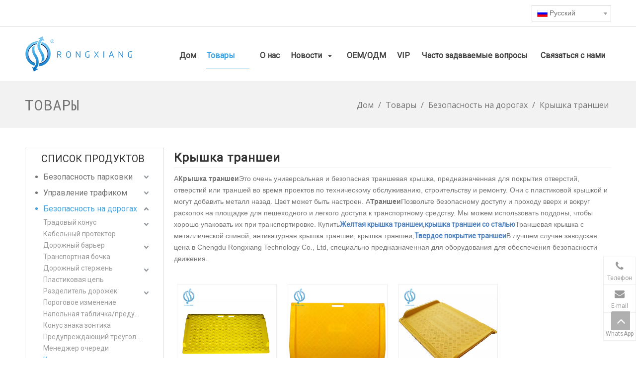

--- FILE ---
content_type: text/html;charset=utf-8
request_url: https://ru.rongxiangcn.com/%D0%9A%D1%80%D1%8B%D1%88%D0%BA%D0%B0-%D1%82%D1%80%D0%B0%D0%BD%D1%88%D0%B5%D0%B8-pl3904180.html
body_size: 68876
content:
<!DOCTYPE html> <html lang="ru" prefix="og: http://ogp.me/ns#" style="height: auto;"> <head> <script>document.write=function(e){documentWrite(document.currentScript,e)};function documentWrite(documenturrentScript,e){var i=document.createElement("span");i.innerHTML=e;var o=i.querySelectorAll("script");if(o.length)o.forEach(function(t){if(t.src&&t.src!=""){var script=document.createElement("script");script.src=t.src;document.body.appendChild(script)}});document.body.appendChild(i)}
window.onloadHack=function(func){if(!!!func||typeof func!=="function")return;if(document.readyState==="complete")func();else if(window.addEventListener)window.addEventListener("load",func,false);else if(window.attachEvent)window.attachEvent("onload",func,false)};</script> <title>Траншея из Китая, Производитель и поставщик траншеи - Ронгксианг</title> <meta name="keywords" content="Траншея, китайская траншея, производители траншеи, поставщики траншеи"/> <meta name="description" content="Траншея, предлагаемая производителем Китая Rongxiang. Купите высококачественную крышку траншеи прямо сейчас!"/> <link data-type="dns-prefetch" data-domain="jlrorwxhillklr5q-static.leadongcdn.com" rel="dns-prefetch" href="//jlrorwxhillklr5q-static.leadongcdn.com"> <link data-type="dns-prefetch" data-domain="ikrorwxhillklr5q-static.leadongcdn.com" rel="dns-prefetch" href="//ikrorwxhillklr5q-static.leadongcdn.com"> <link data-type="dns-prefetch" data-domain="rjrorwxhillklr5q-static.leadongcdn.com" rel="dns-prefetch" href="//rjrorwxhillklr5q-static.leadongcdn.com"> <link rel="canonical" href="https://ru.rongxiangcn.com/%D0%9A%D1%80%D1%8B%D1%88%D0%BA%D0%B0-%D1%82%D1%80%D0%B0%D0%BD%D1%88%D0%B5%D0%B8-pl3904180.html"/> <meta http-equiv="X-UA-Compatible" content="IE=edge"/> <meta name="renderer" content="webkit"/> <meta http-equiv="Content-Type" content="text/html; charset=utf-8"/> <meta name="viewport" content="width=device-width, initial-scale=1, user-scalable=no"/> <link rel="icon" href="//ikrorwxhillklr5q-static.leadongcdn.com/cloud/loBqnKijRonSimoirklo/favicon.ico"> <style data-inline="true" data-type="inlineHeadStyle">.onlineservice-fixed-style{position:fixed;z-index:99}.onlineservice-fixed-style{right:0;top:30%}.onlineservice-fixed-style ul{background-color:#000;fliter:alpha(opacity=30);background-color:rgba(0,0,0,0.3)}.onlineservice-fixed-style ul{border-radius:10px 0 0 10px}.sitewidget-onlineService.onlineservice-fixed-style ul li{line-height:28px;position:relative;white-space:nowrap;height:48px;width:54px}.onlineservice-fixed-style ul li i{background:url([data-uri]);background-repeat:no-repeat}.onlineservice-fixed-style ul li i{display:inline-block;width:28px;height:28px}.onlineservice-fixed-style ul li span{margin:0 10px 0 14px}.onlineservice-fixed-style ul .onlineService_e i{background-position:0 -111px}.onlineservice-fixed-style ul .onlineService_whatsApp i{background-position:0 -139px}.category-default-simple .sitewidget-hd{padding-left:0}.category-default-simple .sitewidget-hd h2{font-size:20px;line-height:60px;padding-left:12px}.slight-submenu-wrap li{position:relative;padding-left:18px}.category-default-simple li{padding-left:0}.category-default-simple .sitewidget-bd a{line-height:28px;color:#868585;font-size:14px}.category-default-simple .submenu-default-simple li a{display:block;white-space:nowrap;text-overflow:ellipsis;overflow:hidden;padding-right:20px}.category-default-simple .sitewidget-bd>ul>li>a{padding-left:16px;color:#868585;font-size:16px;line-height:36px}.category-default-simple i.list-mid-dot{display:block;width:5px;height:5px;border-radius:50%;position:absolute;left:0;top:15px;background:#868585}.slight-submenu-wrap .slight-submenu-button{position:absolute;left:0;top:0;width:14px;cursor:pointer;background-position:center center;background-repeat:no-repeat}.category-default-simple li .slight-submenu-button{background:url([data-uri]) top center no-repeat;height:24px;width:20px;left:auto;right:0;top:8px}.category-default-simple li .submenu-default-simple{display:none}.follow-a{display:inline-block;margin:1px;text-align:center !important}.social-icon-corner{border-radius:10%}.social-icon-greycolor,.social-icon-blackgrey,.social-icon-default{-webkit-transition:all .2s ease-in-out;-moz-transition:all .2s ease-in-out;-ms-transition:all .2s ease-in-out;-o-transition:all .2s ease-in-out;transition:all .2s ease-in-out}.hide{display:none}.onlineservice-fixed-translate .onlineservice-fixed-blocks-list{background-color:transparent}.sitewidget-onlineService.onlineservice-fixed-translate .onlineservice-fixed-blocks-list .onlineservice-fixed-blocks-items{width:auto;min-width:64px;height:auto;position:relative}.sitewidget-onlineService.onlineservice-fixed-translate .onlineservice-fixed-blocks-list .onlineservice-fixed-blocks-items>a{display:block;width:100%;height:100%;text-align:center;background-color:#fff;color:#999;border:1px solid #eee;box-sizing:border-box;border-bottom:0}.sitewidget-onlineService.onlineservice-fixed-translate .onlineservice-fixed-blocks-list .onlineservice-fixed-blocks-items>a i.fa{background:0;line-height:20px;font-size:20px;width:20px;height:20px;display:block;margin:0 auto;padding:8px 0 4px}.sitewidget-onlineService.onlineservice-fixed-translate .onlineservice-fixed-blocks-list .onlineservice-fixed-blocks-items>a.onlineService_t_icon i{background-position:0 -56px}.sitewidget-onlineService.onlineservice-fixed-translate .onlineservice-fixed-blocks-list .onlineservice-fixed-blocks-items>a .terminal{display:block;width:0;height:1px}.sitewidget-onlineService.onlineservice-fixed-translate .onlineservice-fixed-blocks-list .onlineservice-fixed-blocks-items>a .word{display:block;margin:0;font-size:12px;text-align:center;line-height:18px;padding:0 4px 4px}.sitewidget-onlineService.onlineservice-fixed-translate .onlineservice-fixed-blocks-list .onlineservice-fixed-blocks-tips{padding:5px 8px;background-color:#fff;border:1px solid #ccc;border-radius:4px;position:absolute;right:78px;top:6px;-webkit-transform:rotateX(90deg);transform:rotateX(90deg);-webkit-transition:all .4s;transition:all .4s;z-index:-1}.sitewidget-onlineService.onlineservice-fixed-translate .onlineservice-fixed-blocks-list .onlineservice-fixed-blocks-tips>li{width:auto;height:auto}.sitewidget-onlineService.onlineservice-fixed-translate .onlineservice-fixed-blocks-list .onlineservice-fixed-blocks-tips>li a{display:block;min-width:30px;min-height:22px;text-align:center;line-height:22px;color:#666;font-size:14px}.sitewidget-onlineService.onlineservice-fixed-translate .onlineservice-fixed-blocks-list .onlineservice-fixed-blocks-tips:after{content:"";display:inline-block;width:10px;height:10px;border:1px solid #ccc;border-color:transparent #ccc #ccc transparent;-webkit-transform:rotate(-45deg);transform:rotate(-45deg);position:absolute;right:-6px;top:10px;background-color:#fff}.sitewidget-onlineService.onlineservice-fixed-translate .onlineservice-fixed-blocks-list .onlineservice-fixed-blocks-items:last-child>a{border-bottom:1px solid #eee}body,div,dl,dt,dd,ul,ol,li,h1,h2,h3,h4,h5,h6,pre,code,form,fieldset,legend,input,textarea,p,blockquote,th,td,button,select{margin:0;padding:0}.frontend-body-canvas #backstage-headArea{position:relative;z-index:8}.container{width:1200px;margin-right:auto;margin-left:auto}.container{width:980px;max-width:100%}.container{width:1200px;max-width:100%}.container:before,.container:after{content:" ";display:table}.row{zoom:1}.row:before,.row:after{content:" ";display:table}.col-xs-1,.col-sm-1,.col-md-1,.col-lg-1,.col-xs-2,.col-sm-2,.col-md-2,.col-lg-2,.col-xs-3,.col-sm-3,.col-md-3,.col-lg-3,.col-xs-4,.col-sm-4,.col-md-4,.col-lg-4,.col-xs-5,.col-sm-5,.col-md-5,.col-lg-5,.col-xs-6,.col-sm-6,.col-md-6,.col-lg-6,.col-xs-7,.col-sm-7,.col-md-7,.col-lg-7,.col-xs-8,.col-sm-8,.col-md-8,.col-lg-8,.col-xs-9,.col-sm-9,.col-md-9,.col-lg-9,.col-xs-10,.col-sm-10,.col-md-10,.col-lg-10,.col-xs-11,.col-sm-11,.col-md-11,.col-lg-11,.col-xs-12,.col-sm-12,.col-md-12,.col-lg-12{min-height:1px}.col-md-1,.col-md-2,.col-md-3,.col-md-4,.col-md-5,.col-md-6,.col-md-7,.col-md-8,.col-md-9,.col-md-10,.col-md-11,.col-md-12{float:left}.col-md-6{width:50%}.row>div[class^="col-"]{padding:10px 0}.row>div[class^="col-"]>div[id^="location_"]{margin:0 10px}a{text-decoration:none}fieldset,img{border:0}ol,ul{list-style:none}.row:after{clear:both}.container:after{clear:both}.col-md-3{width:25%}.col-md-9{width:75%}.sitewidget-placeholder .sitewidget-bd>div.resizee{min-height:10px}.fix{clear:both;zoom:1}.fix:after{display:block;clear:both;height:0;overflow:hidden;visibility:hidden;content:"."}.frontend-body-canvas #backstage-bodyArea{position:relative;z-index:7}.col-md-2{width:16.666666666666664%}.col-md-10{width:83.33333333333334%}.sitewidget-hd{position:relative}h1,h2,h3,h4,h5,h6{font-weight:normal}input,textarea,select{font-family:inherit;font-size:inherit;font-weight:inherit}input,textarea,select{*font-size:100%}.txtl{text-align:left}.paging-wrap .paging{display:inline-block}address,caption,cite,code,dfn,em,th,var{font-style:normal;font-weight:normal}.hide{display:none}a.sitewidget-backtop{position:fixed;bottom:56px;right:12px;height:38px;width:38px;overflow:hidden;line-height:38px;background:url([data-uri]) no-repeat;text-align:center;text-indent:-99em;text-decoration:none;z-index:9}.inquire-basket-listwrap{position:fixed;z-index:2147483647;right:0;bottom:0;width:230px;background-color:#fff;border:1px solid #aaa;box-shadow:0 0 8px #999}#prodInquireBasket{display:none}.shoppingBasketIcon{display:none;z-index:98;position:fixed;right:10px;bottom:120px;width:50px;height:50px;border-radius:25px;background:#7a8599;text-align:center;line-height:50px;font-size:25px;cursor:pointer}.shoppingBasketIcon{display:block}.social-icon-24{display:inline-block;width:25px;height:25px;vertical-align:middle}.social-icon-24.social-icon-facebook{background:#f0f1f2 no-repeat 0 0 #3b5998}.social-icon-24.social-icon-linkedin{background:#f0f1f2 no-repeat 0 -128px #007fb1}.social-icon-24.social-icon-youtube{background:#f0f1f2 no-repeat 0 -320px #cd332d}.social-icon-24.social-icon-instagram{background:#f0f1f2 no-repeat 0 -960px #3f729b}.social-icon-24.social-icon-pinterest{background:#f0f1f2 no-repeat 0 -1088px #bd081c}.social-icon-24.social-icon-tumblr{background:#f0f1f2 no-repeat 0 -1568px #ff3b3b}.sitewidget-quickNav-20161025115601 .sitewidget-bd a.on,.sitewidget-quickNav-20161025115601 .sitewidget-bd a.anchor-light{color:#6a9bd2}body,.backstage-frontendpreview{background:0}#outerContainer_1556002572413{border-left:0 solid #000;border-right:0 solid #000;border-top:0 solid #000;border-bottom:1px solid #e8e8e8;border-top-right-radius:0;border-top-left-radius:0;border-bottom-right-radius:0;border-bottom-left-radius:0;margin-top:0;margin-bottom:0;padding-top:0;padding-bottom:0}#outerContainer_1556002572413>.container{border-left:0 solid #000;border-right:0 solid #000;border-top:0 solid #000;border-bottom:0 solid #000;border-top-right-radius:0;border-top-left-radius:0;border-bottom-right-radius:0;border-bottom-left-radius:0;margin-top:0;margin-bottom:0;padding-top:0;padding-bottom:0}.backstage-stwidgets-settingwrap,.siteblocks-container :not(.edit-normal){font-family:\5fae\8f6f\96c5\9ed1}.sitewidget-bd{font-family:Arial;font-size:14px;color:#747474;letter-spacing:0;line-height:1.7em;text-align:left}.sitewidget-bd{background:0}div[class^='sitewidget-'] a{font-family:Roboto;font-size:14px;color:#545454;letter-spacing:0;line-height:1.7em;text-align:left}#outerContainer_1477277978129{background-color:#fff;border-left:0 solid #000;border-right:0 solid #000;border-top:0 solid #000;border-bottom:1px solid #ddd;border-top-right-radius:0;border-top-left-radius:0;border-bottom-right-radius:0;border-bottom-left-radius:0;margin-top:0;margin-bottom:0;padding-top:8px;padding-bottom:8px}#outerContainer_1477277978129>.container{border-left:0 solid #000;border-right:0 solid #000;border-top:0 solid #000;border-bottom:0 solid #ddd;border-top-right-radius:0;border-top-left-radius:0;border-bottom-right-radius:0;border-bottom-left-radius:0;margin-top:0;margin-bottom:0;padding-top:0;padding-bottom:0}#outerContainer_1422260388639{background-color:#f2f2f2;border-left:0 solid #000;border-right:0 solid #000;border-top:0 solid #000;border-bottom:0 solid #000;border-top-right-radius:0;border-top-left-radius:0;border-bottom-right-radius:0;border-bottom-left-radius:0;margin-top:0;margin-bottom:0;padding-top:10px;padding-bottom:10px}#outerContainer_1422260388639>.container{border-left:0 solid #000;border-right:0 solid #000;border-top:0 solid #000;border-bottom:0 solid #000;border-top-right-radius:0;border-top-left-radius:0;border-bottom-right-radius:0;border-bottom-left-radius:0;margin-top:0;margin-bottom:0;padding-top:0;padding-bottom:0}.sitewidget-text-20161026152108{border-left:0 solid #000;border-right:0 solid #000;border-top:0 solid #000;border-bottom:0 solid #000;border-top-right-radius:0;border-top-left-radius:0;border-bottom-right-radius:0;border-bottom-left-radius:0;margin-top:0;margin-right:0;margin-bottom:0;margin-left:0;padding-top:0;padding-right:0;padding-bottom:0;padding-left:0}.sitewidget-text-20161026152108 .sitewidget-bd{border-left:0 solid #747474;border-right:0 solid #747474;border-top:0 solid #747474;border-bottom:0 solid #747474;border-top-right-radius:0;border-top-left-radius:0;border-bottom-right-radius:0;border-bottom-left-radius:0;margin-top:0;margin-right:0;margin-bottom:0;margin-left:0;padding-top:0;padding-right:0;padding-bottom:0;padding-left:0}.sitewidget-text-20161026152108 .sitewidget-bd{font-family:Roboto Mono;font-size:30px;color:#747474;font-weight:0;font-style:0;text-decoration:0}.sitewidget-text-20161026152108 .sitewidget-bd *,.sitewidget-text-20161026152108 .sitewidget-bd{letter-spacing:0;line-height:1.7em;text-align:left}.sitewidget-position-20150126161948{border-left:0 solid #000;border-right:0 solid #000;border-top:0 solid #000;border-bottom:0 solid #000;border-top-right-radius:0;border-top-left-radius:0;border-bottom-right-radius:0;border-bottom-left-radius:0;margin-top:0;margin-right:0;margin-bottom:0;margin-left:0;padding-top:10px;padding-right:0;padding-bottom:10px;padding-left:0;box-shadow:0}.sitewidget-position-20150126161948 .sitewidget-bd{border-left:0 solid #545454;border-right:0 solid #545454;border-top:0 solid #545454;border-bottom:0 solid #545454;border-top-right-radius:0;border-top-left-radius:0;border-bottom-right-radius:0;border-bottom-left-radius:0;margin-top:0;margin-right:0;margin-bottom:0;margin-left:0;padding-top:0;padding-right:0;padding-bottom:0;padding-left:0}.sitewidget-position-20150126161948 .sitewidget-bd{font-family:Open Sans;font-size:16px;color:#747474}.sitewidget-position-20150126161948 .sitewidget-bd *,.sitewidget-position-20150126161948 .sitewidget-bd{letter-spacing:0;line-height:2em;text-align:right}.sitewidget-position-20150126161948 .sitewidget-bd a{font-family:Open Sans;font-size:16px;color:#747474;font-weight:normal;letter-spacing:0;line-height:2em;text-align:right}#outerContainer_1422260394590{border-left:0 solid #000;border-right:0 solid #000;border-top:0 solid #000;border-bottom:0 solid #000;border-top-right-radius:0;border-top-left-radius:0;border-bottom-right-radius:0;border-bottom-left-radius:0;margin-top:30px;margin-bottom:60px;padding-top:0;padding-bottom:0}#outerContainer_1422260394590>.container{border-left:0 solid #000;border-right:0 solid #000;border-top:0 solid #000;border-bottom:0 solid #000;border-top-right-radius:0;border-top-left-radius:0;border-bottom-right-radius:0;border-bottom-left-radius:0;margin-top:0;margin-bottom:0;padding-top:0;padding-bottom:0}.sitewidget-prodCategory-20161026164113{border-left:1px solid #ddd;border-right:1px solid #ddd;border-top:1px solid #ddd;border-bottom:1px solid #ddd;border-top-right-radius:0;border-top-left-radius:0;border-bottom-right-radius:0;border-bottom-left-radius:0;margin-top:0;margin-right:0;margin-bottom:0;margin-left:0;padding-top:0;padding-right:25px;padding-bottom:0;padding-left:20px;box-shadow:0}.sitewidget-hd{background:0}.sitewidget-prodCategory-20161026164113 .sitewidget-hd{display:block;border-left:0 solid #000;border-right:0 solid #000;border-top:0 solid #000;border-bottom:0 solid #000;border-top-right-radius:0;border-top-left-radius:0;border-bottom-right-radius:0;border-bottom-left-radius:0;margin-top:0;margin-right:0;margin-bottom:0;margin-left:0;padding-top:4px;padding-right:0;padding-bottom:4px;padding-left:0}.sitewidget-hd>h2,.sitewidget-hd>h1{font-family:Roboto;font-size:24px;color:#333;letter-spacing:0;line-height:1.8em;text-align:left}.sitewidget-prodCategory-20161026164113 .sitewidget-hd>h2{font-size:20px;color:#333;letter-spacing:0;line-height:1.7em;text-align:left}.sitewidget-prodCategory-20161026164113 .sitewidget-bd{border-left:0 solid #747474;border-right:0 solid #747474;border-top:0 solid #747474;border-bottom:0 solid #747474;border-top-right-radius:0;border-top-left-radius:0;border-bottom-right-radius:0;border-bottom-left-radius:0;margin-top:0;margin-right:0;margin-bottom:0;margin-left:0;padding-top:0;padding-right:0;padding-bottom:16px;padding-left:0}.sitewidget-prodCategory-20161026164113 .sitewidget-bd a{font-family:Roboto;font-size:14px;color:#999;letter-spacing:0;line-height:1.7em;text-align:left}.sitewidget-prodCategory-20161026164113.category-default-simple .sitewidget-bd>ul>li>a{font-size:16px;line-height:32px;color:#747474}.sitewidget-prodCategory-20161026164113.category-default-simple i.list-mid-dot{top:13px;background:#747474}.sitewidget-prodCategory-20161026164113.category-default-simple .sitewidget-bd>ul>li>span{top:4px}.sitewidget-graphicNew-20190305161543{border-left:1px solid #ddd;border-right:1px solid #ddd;border-top:1px solid #ddd;border-bottom:1px solid #ddd;border-top-right-radius:0;border-top-left-radius:0;border-bottom-right-radius:0;border-bottom-left-radius:0;margin-top:16px;margin-right:0;margin-bottom:0;margin-left:0;padding-top:0;padding-right:20px;padding-bottom:0;padding-left:20px;box-shadow:0}.sitewidget-graphicNew-20190305161543 .sitewidget-hd{display:block;border-left:0 solid #000;border-right:0 solid #000;border-top:0 solid #000;border-bottom:0 solid #000;border-top-right-radius:0;border-top-left-radius:0;border-bottom-right-radius:0;border-bottom-left-radius:0;margin-top:0;margin-right:0;margin-bottom:0;margin-left:0;padding-top:4px;padding-right:0;padding-bottom:4px;padding-left:0}.sitewidget-graphicNew-20190305161543 .sitewidget-hd>h2{font-size:20px;color:#333;letter-spacing:0;line-height:1.8em;text-align:left}.sitewidget-graphicNew-20190305161543 .sitewidget-bd{border-left:0 solid #747474;border-right:0 solid #747474;border-top:0 solid #747474;border-bottom:0 solid #747474;border-top-right-radius:0;border-top-left-radius:0;border-bottom-right-radius:0;border-bottom-left-radius:0;margin-top:0;margin-right:0;margin-bottom:0;margin-left:0;padding-top:0;padding-right:0;padding-bottom:16px;padding-left:0}.sitewidget-graphicNew-20190305161543 .sitewidget-bd{font-family:Roboto;font-size:14px;color:#747474}.sitewidget-graphicNew-20190305161543 .sitewidget-bd *,.sitewidget-graphicNew-20190305161543 .sitewidget-bd{letter-spacing:0;line-height:1.7em;text-align:left}.sitewidget-graphicNew-20190305161543 .sitewidget-bd a{font-family:Roboto;font-size:14px;color:#747474;letter-spacing:0;line-height:1.7em;text-align:left}.sitewidget-prodListNew-20150126190609{border-left:0 solid #000;border-right:0 solid #000;border-top:0 solid #000;border-bottom:0 solid #000;border-top-right-radius:0;border-top-left-radius:0;border-bottom-right-radius:0;border-bottom-left-radius:0;margin-top:0;margin-right:0;margin-bottom:0;margin-left:0;padding-top:0;padding-right:0;padding-bottom:0;padding-left:0;box-shadow:0}.sitewidget-prodListNew-20150126190609 .sitewidget-hd{display:block;border-left:0 solid #000;border-right:0 solid #000;border-top:0 solid #000;border-bottom:1px solid #e8e8e8;border-top-right-radius:0;border-top-left-radius:0;border-bottom-right-radius:0;border-bottom-left-radius:0;margin-top:0;margin-right:0;margin-bottom:10px;margin-left:0;padding-top:0;padding-right:0;padding-bottom:0;padding-left:0}.sitewidget-prodListNew-20150126190609 .sitewidget-hd>h2,.sitewidget-prodListNew-20150126190609 .sitewidget-hd>h1{font-family:Roboto;font-size:24px;color:#333;font-weight:bold;letter-spacing:1px;line-height:1.7em;text-align:left}.sitewidget-prodListNew-20150126190609 .sitewidget-bd{border-left:0 solid #747474;border-right:0 solid #747474;border-top:0 solid #747474;border-bottom:0 solid #747474;border-top-right-radius:0;border-top-left-radius:0;border-bottom-right-radius:0;border-bottom-left-radius:0;margin-top:0;margin-right:0;margin-bottom:0;margin-left:0;padding-top:0;padding-right:0;padding-bottom:0;padding-left:0}.sitewidget-prodListNew-20150126190609 .sitewidget-bd a{font-size:14px;color:#666;letter-spacing:0;line-height:1.7em;text-align:center}.sitewidget-prodListNew-20150126190609 .prodlist-wrap .prodlist-pro-name{height:20px}.sitewidget-prodListNew-20150126190609 .sitewidget-ft .paging>li.active>span{background-color:#3ea3e2;border:1px solid #3ea3e2}#outerContainer_1477367757283{background-color:#e0e0e0;border-left:0 solid #000;border-right:0 solid #000;border-top:0 solid #000;border-bottom:0 solid #000;border-top-right-radius:0;border-top-left-radius:0;border-bottom-right-radius:0;border-bottom-left-radius:0;margin-top:0;margin-bottom:0;padding-top:30px;padding-bottom:30px}#outerContainer_1477367757283>.container{border-left:0 solid #000;border-right:0 solid #000;border-top:0 solid #000;border-bottom:0 solid #000;border-top-right-radius:0;border-top-left-radius:0;border-bottom-right-radius:0;border-bottom-left-radius:0;margin-top:0;margin-bottom:0;padding-top:0;padding-bottom:0}.sitewidget-quickNav-20161025115601{border-left:0 solid #000;border-right:0 solid #000;border-top:0 solid #000;border-bottom:0 solid #000;border-top-right-radius:0;border-top-left-radius:0;border-bottom-right-radius:0;border-bottom-left-radius:0;margin-top:0;margin-right:0;margin-bottom:0;margin-left:0;padding-top:0;padding-right:0;padding-bottom:0;padding-left:0;box-shadow:0}.sitewidget-quickNav-20161025115601 .sitewidget-hd{display:block;border-left:0 solid #000;border-right:0 solid #000;border-top:0 solid #000;border-bottom:0 solid #000;border-top-right-radius:0;border-top-left-radius:0;border-bottom-right-radius:0;border-bottom-left-radius:0;margin-top:0;margin-right:0;margin-bottom:0;margin-left:0;padding-top:0;padding-right:0;padding-bottom:0;padding-left:0}.sitewidget-quickNav-20161025115601 .sitewidget-bd{border-left:0 solid #747474;border-right:0 solid #747474;border-top:0 solid #747474;border-bottom:0 solid #747474;border-top-right-radius:0;border-top-left-radius:0;border-bottom-right-radius:0;border-bottom-left-radius:0;margin-top:0;margin-right:0;margin-bottom:0;margin-left:0;padding-top:0;padding-right:0;padding-bottom:0;padding-left:0}.sitewidget-quickNav-20161025115601 .sitewidget-bd{font-size:14px;color:#747474}.sitewidget-quickNav-20161025115601 .sitewidget-bd *,.sitewidget-quickNav-20161025115601 .sitewidget-bd{letter-spacing:6px;line-height:1.7em;text-align:left}.sitewidget-quickNav-20161025115601 .sitewidget-bd a{font-size:14px;color:#545454;letter-spacing:0;line-height:1.7em;text-align:left}.sitewidget-onlineService-20161107093820{border-left:0 solid #000;border-right:0 solid #000;border-top:0 solid #000;border-bottom:0 solid #000;border-top-right-radius:0;border-top-left-radius:0;border-bottom-right-radius:0;border-bottom-left-radius:0;margin-top:240px;margin-right:0;margin-bottom:0;margin-left:0;padding-top:0;padding-right:0;padding-bottom:0;padding-left:0;box-shadow:0}.sitewidget-onlineService-20161107093820 .sitewidget-bd{border-left:0 solid #747474;border-right:0 solid #747474;border-top:0 solid #747474;border-bottom:0 solid #747474;border-top-right-radius:0;border-top-left-radius:0;border-bottom-right-radius:0;border-bottom-left-radius:0;margin-top:0;margin-right:0;margin-bottom:0;margin-left:0;padding-top:0;padding-right:0;padding-bottom:0;padding-left:0}#outerContainer_1477382840480{background-color:#f5f5f5;border-left:0 solid #000;border-right:0 solid #000;border-top:0 solid #000;border-bottom:0 solid #000;border-top-right-radius:0;border-top-left-radius:0;border-bottom-right-radius:0;border-bottom-left-radius:0;margin-top:0;margin-bottom:0;padding-top:25px;padding-bottom:30px}#outerContainer_1477382840480>.container{border-left:0 solid #000;border-right:0 solid #000;border-top:0 solid #000;border-bottom:0 solid #000;border-top-right-radius:0;border-top-left-radius:0;border-bottom-right-radius:0;border-bottom-left-radius:0;margin-top:0;margin-bottom:0;padding-top:0;padding-bottom:0}.sitewidget-text-20161025160722{border-left:0 solid #000;border-right:0 solid #000;border-top:0 solid #000;border-bottom:0 solid #000;border-top-right-radius:0;border-top-left-radius:0;border-bottom-right-radius:0;border-bottom-left-radius:0;margin-top:0;margin-right:0;margin-bottom:0;margin-left:0;padding-top:0;padding-right:0;padding-bottom:0;padding-left:0}.sitewidget-text-20161025160722 .sitewidget-bd{border-left:0 solid #747474;border-right:0 solid #747474;border-top:0 solid #747474;border-bottom:0 solid #747474;border-top-right-radius:0;border-top-left-radius:0;border-bottom-right-radius:0;border-bottom-left-radius:0;margin-top:0;margin-right:0;margin-bottom:0;margin-left:0;padding-top:0;padding-right:0;padding-bottom:0;padding-left:0}.sitewidget-text-20161025160722 .sitewidget-bd{font-size:12px;color:#747474;font-weight:0;font-style:0;text-decoration:0}.sitewidget-text-20161025160722 .sitewidget-bd *,.sitewidget-text-20161025160722 .sitewidget-bd{letter-spacing:0;line-height:1.7em;text-align:left}.sitewidget-follow-20190819100013 .sitewidget-bd{text-align:right}.sitewidget-position .sitewidget-bd{font-size:14px;line-height:2em}.sitewidget-position .sitewidget-bd a,.sitewidget-position .sitewidget-bd .sitewidget-position-current{margin:0 5px}.hasOverflowX{overflow-x:auto;overflow-y:hidden}.sitewidget-graphic .sitewidget-bd.fix{word-break:break-word}.sitewidget-graphic .sitewidget-bd *,.sitewidget-text .sitewidget-bd *{font-size:inherit;color:inherit;line-height:normal}[data-type="rows"][data-level="rows"]{display:flex}.sitewidget-navnew .navnew-thumb{display:none}.sitewidget-navnew .smsmart,.sitewidget-navnew .smsmart ul,.sitewidget-navnew .smsmart li{display:block;list-style:none;line-height:normal;direction:ltr;-webkit-tap-highlight-color:rgba(0,0,0,0)}.sitewidget-navnew .smsmart{margin-left:auto;margin-right:auto}.sitewidget-navnew .smsmart{max-width:1180px}.sitewidget-navnew .smsmart.navnew-item-overview{display:table;width:100%}.sitewidget-navnew .smsmart li,.sitewidget-navnew .smsmart a{position:relative}.sitewidget-navnew .smsmart>li{float:left}.sitewidget-navnew .smsmart>li{float:left}.sitewidget-navnew .smsmart.navnew-item-overview>.navnew-item{display:table-cell;float:none}.sitewidget-navnew .smsmart a{display:block}.sitewidget-navnew .smsmart li>a{white-space:nowrap;-webkit-transition:all .3s;-moz-transition:all .3s;-ms-transition:all .3s;-o-transition:all .3s;transition:all .3s;-webkit-transition-property:color,background-color,padding-left,padding-right,margin-left,margin-right;-moz-transition-property:color,background-color,padding-left,padding-right,margin-left,margin-right;-ms-transition-property:color,background-color,padding-left,padding-right,margin-left,margin-right;-o-transition-property:color,background-color,padding-left,padding-right,margin-left,margin-right;transition-property:color,background-color,padding-left,padding-right,margin-left,margin-right}.sitewidget-navnew .smsmart.navnew-item-overview .navnew-item.on>a,.sitewidget-navnew .smsmart.navnew-item-overview .navnew-item.on>a:hover,.sitewidget-navnew .smsmart.navnew-item-overview .navnew-item>a,.sitewidget-navnew .smsmart.navnew-item-overview .navnew-item>a:hover{padding-left:0 !important;padding-right:0 !important}.sitewidget-navnew a .sub-arrow{display:inline-block;width:24px;background-position:center center;background-repeat:no-repeat}.sitewidget-navnew a .sub-arrow{display:inline-block;width:24px;background-position:center center;background-repeat:no-repeat}.sitewidget-navnew .navnew-link .sub-arrow{background:url([data-uri]);background-repeat:no-repeat !important}.sitewidget-navnew .navnew-link:hover .sub-arrow,.sitewidget-navnew .navnew-item.on .navnew-link .sub-arrow,.sitewidget-navnew a.navnew-link.highlighted .sub-arrow{background:url([data-uri])}.sitewidget-navnew .smsmart ul{display:none}.sitewidget-navnew .smsmart ul{position:absolute;z-index:10;transition:transform ease-out .2s;-webkit-transition:-webkit-transform ease-out .2s;-moz-transition:-moz-transform ease-out .2s}.sitewidget-navnew .smsmart:after{content:"";display:block;height:0;font:0 / 0 serif;clear:both;visibility:hidden;overflow:hidden}.sitewidget-prodGroupCategory{position:relative;z-index:4}.sitewidget-prodGroupCategory .sitewidget-hd .sitewidget-prodGroupCategory-settedtitle,.sitewidget-prodGroupCategory .sitewidget-hd .sitewidget-thumb{display:none}.sitewidget-prodGroupCategory .sitewidget-hd .sitewidget-thumb{position:absolute;right:8px;height:20px;width:30px;cursor:pointer;text-align:center;top:50%;margin-top:-10px}.sitewidget-prodlist{position:relative;z-index:1}.sitewidget-prodlist .sitewidget-hd{position:relative}.sitewidget-prodlist .sitewidget-bd{position:relative;z-index:2}.sitewidget-prodlist .sitewidget-prodlist-description{margin-bottom:10px}.prodlist-wrap li{position:relative;font-size:inherit}.sitewidget-prodlist .sitewidget-bd .sitewidget-prodlist-noborder{border-color:transparent !important}.prodlist-box-hover{position:relative;-webkit-transition:background linear .3s;-moz-transition:background linear .3s;transition:background linear .3s}.sitewidget-prodlist .sitewidget-bd .sitewidget-prodlist-noborder .prodlist-box-hover{border-color:transparent !important}.prodlist-wrap li .prodlist-display{position:relative}.sitewidget-prodlist .sitewidget-bd .sitewidget-prodlist-noborder .prodlist-box-hover .prodlist-display{margin-left:auto;margin-right:auto}.prodlist-wrap li .prodlist-inner{width:100%;height:100%;overflow:hidden;box-sizing:border-box}.prodlist-wrap li .prodlist-picbox{width:100%;height:100%;display:table;text-align:center}.prodlist-wrap li .prodlist-cell{display:table-cell;vertical-align:middle}.sitewidget-prodlist img{vertical-align:middle}.prodlist-wrap li .prodlist-picbox img{max-width:100%;width:100%}.sitewidget-prodlist .prodlist-wrap.hover-prodPic-zoomIn li .prodlist-picbox img{-webkit-transition:transform 1s;-moz-transition:transform 1s;-ms-transition:transform 1s;-o-transition:transform 1s;transition:transform 1s}.sitewidget-prodlist .prodlist-special{position:absolute;right:-4px;top:10px;z-index:3;width:27px}.prodlist-parameter-wrap .prodlist-parameter-inner{padding:5px 0}.prodlist-wrap .prodlist-pro-name{line-height:1.6em;height:3.2em;overflow:hidden}.prodlist-wrap .prodlist-pro-name{display:block;font-size:14px;color:#222;text-decoration:none}.prodlist-ops-container{display:flex;flex-flow:row nowrap;align-items:center;justify-content:space-between}.sitewidget-searchNew .positionDrop{position:relative}.sitewidget-searchNew .positionDrop form{width:100%}.sitewidget-searchNew .outline-search-box .search-box .search-fix-wrap{position:relative}.sitewidget-searchNew .inner-container{position:absolute;left:0;top:0;height:100%;font-size:16px;box-sizing:border-box;padding:0 5px;white-space:nowrap;overflow:hidden;text-overflow:ellipsis;font-size:14px;text-align:left;display:flex;left:0;top:0;align-items:center;padding-left:15px;padding-right:10px;cursor:pointer}.sitewidget-searchNew .search-box-wrap input[type="text"],.sitewidget-searchNew .search-box-wrap button{box-sizing:border-box;border:0;display:block;background:0;padding:0;margin:0}.sitewidget-searchNew .outline-search-box .search-box .search-fix-wrap input[type="text"]{width:100%;text-indent:8px}.sitewidget-searchNew .search-box-wrap button{cursor:pointer;text-align:center;overflow:hidden;font-family:arial !important;display:flex;justify-content:center;align-items:center}.sitewidget-searchNew .outline-search-box .search-box .search-fix-wrap button{position:absolute;top:0;left:100%;background:url([data-uri]) \9;background-repeat:no-repeat \9;background-position:center center \9}.sitewidget-searchNew .search-box .search-keywords{word-break:break-all}.sitewidget-searchNew .positionDrop .search-keywords{width:100%;background:white;display:none;position:absolute;top:100%;left:-1px;white-space:nowrap;text-overflow:ellipsis;z-index:10000}.sitewidget-pictureNew .sitewidget-bd .picture-wrap{line-height:0}.sitewidget-pictureNew img{vertical-align:middle}.sitewidget-pictureNew .mobile-imgBox img{position:relative;max-width:100%}.sitewidget-prodSearchNew-20161104101141 .outline-search-box .search-box form{border:1px solid #6d9eeb;border-radius:11px;background-color:#fff}.sitewidget-prodSearchNew-20161104101141 .outline-search-box .search-box .search-fix-wrap{margin-right:35px}.sitewidget-prodSearchNew-20161104101141 .outline-search-box .search-box .search-fix-wrap input[type="text"]{height:35px;line-height:35px;font-size:12px;color:#209eea}.sitewidget-prodSearchNew-20161104101141 .outline-search-box .search-box .search-fix-wrap button{width:35px;height:35px}.sitewidget-prodSearchNew-20161104101141 .outline-search-box .search-box .search-fix-wrap button .icon-svg{width:17px;height:17px;fill:#209eea}.sitewidget-prodSearchNew-20161104101141 .positionDrop .search-keywords{border:1px solid #209eea;border-top:0}.sitewidget-langBar .lang-bar{position:relative}.lang-bar.lang-bar-right,.lang-bar.lang-bar-right .langBar-easystyle-thumb a{text-align:right}.sitewidget-langBar .lang-bar .lang-dropdown{width:160px;position:relative;display:inline-block}.sitewidget-langBar .lang-bar .lang-dropdown .lang-selected{border:1px solid #ccc;border-radius:0;padding:2px 23px 6px 10px;height:18px;background:#fff;text-align:left;cursor:pointer}.sitewidget-langBar .lang-bar .lang-icon{vertical-align:middle;margin-right:4px}.sitewidget-langBar .lang-bar .lang-dropdown .lang-arrow{position:absolute;top:1px;right:1px;width:21px;height:26px;background:url([data-uri]) center center no-repeat;background-size:27px 30px;border-radius:0 3px 3px 0;cursor:pointer;transition:all .5s ease}.sitewidget-langBar .lang-bar .lang-dropdown .lang-menu{z-index:100;display:none;width:158px;background:#fff;position:absolute;top:28px;border:1px solid #ccc;border-width:0 1px 1px;border-radius:0 0 4px 4px;text-align:left}.sitewidget-quicknavigation-mobilestyle .sitewidget-hd-toggleTitle .sitewidget-quicknav-settedtitle,.sitewidget-quicknavigation-mobilestyle .sitewidget-hd-toggleTitle .sitewidget-thumb,.sitewidget-quicknavigation .sitewidget-hd .sitewidget-thumb{display:none}.sitewidget-quicknavigation .sitewidget-bd a.on{color:#457cba}.sitewidget-navigation_style-20161024105942{border-left:0 solid;border-right:0 solid;border-top:0 solid;border-bottom:0 solid;border-top-right-radius:0;border-top-left-radius:0;border-bottom-right-radius:0;border-bottom-left-radius:0;margin-top:0;margin-right:0;margin-bottom:0;margin-left:0;padding-top:0;padding-right:0;padding-bottom:0;padding-left:0}.sitewidget-navigation_style-20161024105942 .smsmart{box-shadow:0}.sitewidget-navigation_style-20161024105942 .smsmart>.navnew-item>a{letter-spacing:0;line-height:52px;text-align:center;font-size:16px;color:#434343;font-weight:bold}.sitewidget-navigation_style-20161024105942 .smsmart>.navnew-item>a{border-left:0 solid;border-right:0 solid;border-top:0 solid;border-bottom:0 solid;border-top-right-radius:0;border-top-left-radius:0;border-bottom-right-radius:0;border-bottom-left-radius:0;margin-top:0;margin-right:10px;margin-bottom:0;margin-left:10px;padding-top:4px;padding-right:20px;padding-bottom:4px;padding-left:20px}.sitewidget-navigation_style-20161024105942 .smsmart>.navnew-item.on>a{letter-spacing:0;font-size:16px;color:#3ea3e2;font-weight:bold}.sitewidget-navigation_style-20161024105942 .smsmart>.navnew-item.on>a{border-left:0 solid;border-right:0 solid;border-top:0 solid;border-bottom:1px solid #3ea3e2;border-top-right-radius:0;border-top-left-radius:0;border-bottom-right-radius:0;border-bottom-left-radius:0;padding-top:4px;padding-right:20px;padding-bottom:0;padding-left:20px}.sitewidget-navigation_style-20161024105942 .navnew-item>.has-submenu>.sub-arrow{background:#f0f1f2 no-repeat center center;background-size:initial}.sitewidget-navigation_style-20161024105942 .smsmart .navnew-sub1{background-color:#fff;background-color:rgba(255,255,255,0.8)}.sitewidget-navigation_style-20161024105942 .smsmart .navnew-sub1{border-left:1px solid #eee;border-right:1px solid #eee;border-top:1px solid #eee;border-bottom:1px solid #eee;border-top-right-radius:0;border-top-left-radius:0;border-bottom-right-radius:0;border-bottom-left-radius:0;margin-top:0;margin-right:0;margin-bottom:0;margin-left:0;padding-top:10px;padding-right:0;padding-bottom:10px;padding-left:0}.sitewidget-userProfile,.sitewidget-userLoginStatus,.sitewidget-userEditProfile,.sitewidget-userAccountNavigate,.sitewidget-userLogin,.sitewidget-userEditPassword,.sitewidget-userRegiste,.sitewidget-userFindPassword{font-size:14px;color:#333;font-family:Helvetica,Arial,Tahoma,"Microsoft YaHei","微软雅黑","华文细黑",sans-serif}.user-info-colorshow-hypelink{color:#1686cc;text-decoration:none}.sitewidget-userLoginStatus a,.sitewidget-userLoginStatus .user-username-outer,.sitewidget-userLoginStatus .user-info-colorshow-hypelink{line-height:1.7em}.sitewidget-userLoginStatus .user-info-colorshow-hypelink{white-space:nowrap}.prodWrap .sitewidget-bd{position:relative}.prodWrap .sitewidget-bd{position:relative}.prodWrap .prodDiv{padding:10px 15px;position:absolute;top:60px;z-index:20000;background:#fff;border:1px solid #dfdfdf;display:none;left:0;-webkit-box-shadow:#ccc 0px 0px 4px;-moz-box-shadow:#ccc 0px 0px 4px;box-shadow:#ccc 0px 0px 4px;border-radius:4px}.prodWrap .prodDivrecomend{padding:10px 15px;position:absolute;top:46px;z-index:20000;background:#fff;border:1px solid #dfdfdf;display:none;left:0;-webkit-box-shadow:#ccc 0px 0px 4px;-moz-box-shadow:#ccc 0px 0px 4px;box-shadow:#ccc 0px 0px 4px;border-radius:4px;width:460px;height:345px}.sitewidget-logo-20170519144854 img{filter:blur(0);transition:filter .5s ease}.sitewidget-bd .paging{margin-top:20px;margin-bottom:20px}.paging-wrap .paging{display:inline-block}.sitewidget-prodlist .sitewidget-bd .paging{margin-top:0}.sitewidget-bd .paging-wrap.txtl ul.paging{text-align:left}.sitewidget-bd .paging>li{display:inline-block}.sitewidget-ft .paging>li{display:inline-block;margin-left:5px;margin-bottom:5px}.sitewidget-bd .paging>li>a,.sitewidget-bd .paging>li>span{display:inline-block;text-align:center;line-height:28px;min-width:28px;font-size:14px;color:#898989}.sitewidget-ft .paging>li>a,.sitewidget-ft .paging>li>span{display:inline-block;text-align:center;line-height:28px;min-width:28px;font-size:14px;color:#898989}.sitewidget-bd .paging>li.active>span{color:#fff;background-color:#0079c3;border:1px solid #0079c3}.sitewidget-ft .paging>li.active>span{color:#fff;background-color:#0079c3;border:1px solid #0079c3}.sitewidget-bd .paging>li+li{margin-left:5px}.sitewidget-ft .paging>li+li{margin-left:5px}.sitewidget-bd .paging>li>a{text-decoration:none;border:1px solid #c9caca}.sitewidget-ft .paging>li>a{text-decoration:none;border:1px solid #c9caca}.prodlist-fix-num{width:100%;margin-bottom:10px}.prodlist-fix-num ul{margin-left:-10px}.prodlist-fix-num li{float:left;box-sizing:border-box;padding-left:10px;margin-bottom:10px}.prodlist-fix-fullnum4 li,.profixlist1180 .prodlist-fix-largenum4 li,.profixlist960 .prodlist-fix-mdnum4 li,.profixlist740 .prodlist-fix-sdnum4 li,.profixlist480 .prodlist-fix-pdnum4 li{width:25%}.prodlist-fix-num li .prodlist-box-hover{padding:5px;border:1px solid #ccc}.sitewidget-prodlist .sitewidget-bd .prodlist-fix-num .sitewidget-prodlist-noborder .prodlist-box-hover{border-color:transparent !important}.prodlist-fix-num li .prodlist-display{text-align:center}.prodlist-fix-num li img{max-width:100%;max-height:100%}.fa{display:inline-block;font:normal normal normal 14px/1 FontAwesome;font-size:inherit;text-rendering:auto;-webkit-font-smoothing:antialiased;-moz-osx-font-smoothing:grayscale;font-family:FontAwesome !important}#colorbox,#cboxOverlay,#cboxWrapper{position:absolute;top:0;left:0;z-index:9999;overflow:hidden}#cboxOverlay{position:fixed;width:100%;height:100%}#cboxOverlay{background:#000}#colorbox,#cboxContent,#cboxLoadedContent{box-sizing:content-box;-moz-box-sizing:content-box;-webkit-box-sizing:content-box}#colorbox{outline:0}@media(min-width:1px) and (max-width:767px){.container{width:100%}.row>div[class^="col-"]>div[id^="location_"]{margin:0 20px}.row>div[class^="col-"]{padding:5px 0}}@media(min-width:1px) and (max-width:989px){.navnew-thumb{height:46px;line-height:46px;position:relative}.sitewidget-navigation_style{pointer-events:auto}}@media(min-width:1px) and (max-width:989px){.sitewidget-navigation_style-20161024105942 .smsmart{background-color:#5ea7d3}.sitewidget-navigation_style-20161024105942 .smsmart>.navnew-item>a{letter-spacing:0;line-height:40px;text-align:left;font-size:14px;color:#fff;font-weight:0;font-style:0;text-decoration:0}.sitewidget-navigation_style-20161024105942 .smsmart>.navnew-item>a{border-left:0 solid;border-right:0 solid;border-top:0 solid;border-bottom:0 solid;border-top-right-radius:0;border-top-left-radius:0;border-bottom-right-radius:0;border-bottom-left-radius:0;margin-top:0;margin-right:0;margin-bottom:0;margin-left:0;padding-top:0;padding-right:0;padding-bottom:0;padding-left:20px}.sitewidget-navigation_style-20161024105942 .smsmart>.navnew-item.on>a{letter-spacing:0;font-size:14px;color:#fff;font-weight:0;font-style:0;text-decoration:underline}.sitewidget-navigation_style-20161024105942 .smsmart>.navnew-item.on>a{border-left:0 solid;border-right:0 solid;border-top:0 solid;border-bottom:0 solid;border-top-right-radius:0;border-top-left-radius:0;border-bottom-right-radius:0;border-bottom-left-radius:0}}@media(min-width:1px) and (max-width:989px){.sitewidget-navigation_style-20161024105942 .smsmart .navnew-sub1{background-color:#107ac3}.sitewidget-navigation_style-20161024105942 .smsmart .navnew-sub1{border-top-right-radius:0;border-top-left-radius:0;border-bottom-right-radius:0;border-bottom-left-radius:0;margin-top:0;margin-right:0;margin-bottom:0;margin-left:0;padding-top:0;padding-right:0;padding-bottom:0;padding-left:0}}@keyframes zoomInSmall{0%{opacity:0;-webkit-transform:scale(0.6);-moz-transform:scale(0.6);-ms-transform:scale(0.6);transform:scale(0.6)}70%{-webkit-transform:scale(1.02);-moz-transform:scale(1.02);-ms-transform:scale(1.02);transform:scale(1.02)}100%{opacity:1;-webkit-transform:scale(1);-moz-transform:scale(1);-ms-transform:scale(1);transform:scale(1)}}html,body{overflow-y:initial}@media(min-width:1220px){.container{width:1200px}}</style> <template data-js-type='inlineHeadStyle' data-type='inlineStyle'><style data-inline="true" data-type="inlineHeadStyle" data-static="true">.onlineservice-fixed-style{position:fixed;z-index:99}.onlineservice-fixed-style{right:0;top:30%}.onlineservice-fixed-style ul{background-color:#000;fliter:alpha(opacity=30);background-color:rgba(0,0,0,0.3)}.onlineservice-fixed-style ul{border-radius:10px 0 0 10px}.sitewidget-onlineService.onlineservice-fixed-style ul li{line-height:28px;position:relative;white-space:nowrap;height:48px;width:54px}.onlineservice-fixed-style ul li i{background:url([data-uri]);background-repeat:no-repeat}.onlineservice-fixed-style ul li i{display:inline-block;width:28px;height:28px}.onlineservice-fixed-style ul li span{margin:0 10px 0 14px}.onlineservice-fixed-style ul .onlineService_e i{background-position:0 -111px}.onlineservice-fixed-style ul .onlineService_whatsApp i{background-position:0 -139px}.category-default-simple .sitewidget-hd{padding-left:0}.category-default-simple .sitewidget-hd h2{font-size:20px;line-height:60px;padding-left:12px}.slight-submenu-wrap li{position:relative;padding-left:18px}.category-default-simple li{padding-left:0}.category-default-simple .sitewidget-bd a{line-height:28px;color:#868585;font-size:14px}.category-default-simple .submenu-default-simple li a{display:block;white-space:nowrap;text-overflow:ellipsis;overflow:hidden;padding-right:20px}.category-default-simple .sitewidget-bd>ul>li>a{padding-left:16px;color:#868585;font-size:16px;line-height:36px}.category-default-simple i.list-mid-dot{display:block;width:5px;height:5px;border-radius:50%;position:absolute;left:0;top:15px;background:#868585}.slight-submenu-wrap .slight-submenu-button{position:absolute;left:0;top:0;width:14px;cursor:pointer;background-position:center center;background-repeat:no-repeat}.category-default-simple li .slight-submenu-button{background:url([data-uri]) top center no-repeat;height:24px;width:20px;left:auto;right:0;top:8px}.category-default-simple li .submenu-default-simple{display:none}.follow-a{display:inline-block;margin:1px;text-align:center !important}.social-icon-corner{border-radius:10%}.social-icon-greycolor,.social-icon-blackgrey,.social-icon-default{-webkit-transition:all .2s ease-in-out;-moz-transition:all .2s ease-in-out;-ms-transition:all .2s ease-in-out;-o-transition:all .2s ease-in-out;transition:all .2s ease-in-out}.hide{display:none}.onlineservice-fixed-translate .onlineservice-fixed-blocks-list{background-color:transparent}.sitewidget-onlineService.onlineservice-fixed-translate .onlineservice-fixed-blocks-list .onlineservice-fixed-blocks-items{width:auto;min-width:64px;height:auto;position:relative}.sitewidget-onlineService.onlineservice-fixed-translate .onlineservice-fixed-blocks-list .onlineservice-fixed-blocks-items>a{display:block;width:100%;height:100%;text-align:center;background-color:#fff;color:#999;border:1px solid #eee;box-sizing:border-box;border-bottom:0}.sitewidget-onlineService.onlineservice-fixed-translate .onlineservice-fixed-blocks-list .onlineservice-fixed-blocks-items>a i.fa{background:0;line-height:20px;font-size:20px;width:20px;height:20px;display:block;margin:0 auto;padding:8px 0 4px}.sitewidget-onlineService.onlineservice-fixed-translate .onlineservice-fixed-blocks-list .onlineservice-fixed-blocks-items>a.onlineService_t_icon i{background-position:0 -56px}.sitewidget-onlineService.onlineservice-fixed-translate .onlineservice-fixed-blocks-list .onlineservice-fixed-blocks-items>a .terminal{display:block;width:0;height:1px}.sitewidget-onlineService.onlineservice-fixed-translate .onlineservice-fixed-blocks-list .onlineservice-fixed-blocks-items>a .word{display:block;margin:0;font-size:12px;text-align:center;line-height:18px;padding:0 4px 4px}.sitewidget-onlineService.onlineservice-fixed-translate .onlineservice-fixed-blocks-list .onlineservice-fixed-blocks-tips{padding:5px 8px;background-color:#fff;border:1px solid #ccc;border-radius:4px;position:absolute;right:78px;top:6px;-webkit-transform:rotateX(90deg);transform:rotateX(90deg);-webkit-transition:all .4s;transition:all .4s;z-index:-1}.sitewidget-onlineService.onlineservice-fixed-translate .onlineservice-fixed-blocks-list .onlineservice-fixed-blocks-tips>li{width:auto;height:auto}.sitewidget-onlineService.onlineservice-fixed-translate .onlineservice-fixed-blocks-list .onlineservice-fixed-blocks-tips>li a{display:block;min-width:30px;min-height:22px;text-align:center;line-height:22px;color:#666;font-size:14px}.sitewidget-onlineService.onlineservice-fixed-translate .onlineservice-fixed-blocks-list .onlineservice-fixed-blocks-tips:after{content:"";display:inline-block;width:10px;height:10px;border:1px solid #ccc;border-color:transparent #ccc #ccc transparent;-webkit-transform:rotate(-45deg);transform:rotate(-45deg);position:absolute;right:-6px;top:10px;background-color:#fff}.sitewidget-onlineService.onlineservice-fixed-translate .onlineservice-fixed-blocks-list .onlineservice-fixed-blocks-items:last-child>a{border-bottom:1px solid #eee}body,div,dl,dt,dd,ul,ol,li,h1,h2,h3,h4,h5,h6,pre,code,form,fieldset,legend,input,textarea,p,blockquote,th,td,button,select{margin:0;padding:0}.frontend-body-canvas #backstage-headArea{position:relative;z-index:8}.container{width:1200px;margin-right:auto;margin-left:auto}.container{width:980px;max-width:100%}.container{width:1200px;max-width:100%}.container:before,.container:after{content:" ";display:table}.row{zoom:1}.row:before,.row:after{content:" ";display:table}.col-xs-1,.col-sm-1,.col-md-1,.col-lg-1,.col-xs-2,.col-sm-2,.col-md-2,.col-lg-2,.col-xs-3,.col-sm-3,.col-md-3,.col-lg-3,.col-xs-4,.col-sm-4,.col-md-4,.col-lg-4,.col-xs-5,.col-sm-5,.col-md-5,.col-lg-5,.col-xs-6,.col-sm-6,.col-md-6,.col-lg-6,.col-xs-7,.col-sm-7,.col-md-7,.col-lg-7,.col-xs-8,.col-sm-8,.col-md-8,.col-lg-8,.col-xs-9,.col-sm-9,.col-md-9,.col-lg-9,.col-xs-10,.col-sm-10,.col-md-10,.col-lg-10,.col-xs-11,.col-sm-11,.col-md-11,.col-lg-11,.col-xs-12,.col-sm-12,.col-md-12,.col-lg-12{min-height:1px}.col-md-1,.col-md-2,.col-md-3,.col-md-4,.col-md-5,.col-md-6,.col-md-7,.col-md-8,.col-md-9,.col-md-10,.col-md-11,.col-md-12{float:left}.col-md-6{width:50%}.row>div[class^="col-"]{padding:10px 0}.row>div[class^="col-"]>div[id^="location_"]{margin:0 10px}a{text-decoration:none}fieldset,img{border:0}ol,ul{list-style:none}.row:after{clear:both}.container:after{clear:both}.col-md-3{width:25%}.col-md-9{width:75%}.sitewidget-placeholder .sitewidget-bd>div.resizee{min-height:10px}.fix{clear:both;zoom:1}.fix:after{display:block;clear:both;height:0;overflow:hidden;visibility:hidden;content:"."}.frontend-body-canvas #backstage-bodyArea{position:relative;z-index:7}.col-md-2{width:16.666666666666664%}.col-md-10{width:83.33333333333334%}.sitewidget-hd{position:relative}h1,h2,h3,h4,h5,h6{font-weight:normal}input,textarea,select{font-family:inherit;font-size:inherit;font-weight:inherit}input,textarea,select{*font-size:100%}.txtl{text-align:left}.paging-wrap .paging{display:inline-block}address,caption,cite,code,dfn,em,th,var{font-style:normal;font-weight:normal}.hide{display:none}a.sitewidget-backtop{position:fixed;bottom:56px;right:12px;height:38px;width:38px;overflow:hidden;line-height:38px;background:url([data-uri]) no-repeat;text-align:center;text-indent:-99em;text-decoration:none;z-index:9}.inquire-basket-listwrap{position:fixed;z-index:2147483647;right:0;bottom:0;width:230px;background-color:#fff;border:1px solid #aaa;box-shadow:0 0 8px #999}#prodInquireBasket{display:none}.shoppingBasketIcon{display:none;z-index:98;position:fixed;right:10px;bottom:120px;width:50px;height:50px;border-radius:25px;background:#7a8599;text-align:center;line-height:50px;font-size:25px;cursor:pointer}.shoppingBasketIcon{display:block}.social-icon-24{display:inline-block;width:25px;height:25px;vertical-align:middle}.social-icon-24.social-icon-facebook{background:#f0f1f2 no-repeat 0 0 #3b5998}.social-icon-24.social-icon-linkedin{background:#f0f1f2 no-repeat 0 -128px #007fb1}.social-icon-24.social-icon-youtube{background:#f0f1f2 no-repeat 0 -320px #cd332d}.social-icon-24.social-icon-instagram{background:#f0f1f2 no-repeat 0 -960px #3f729b}.social-icon-24.social-icon-pinterest{background:#f0f1f2 no-repeat 0 -1088px #bd081c}.social-icon-24.social-icon-tumblr{background:#f0f1f2 no-repeat 0 -1568px #ff3b3b}.sitewidget-quickNav-20161025115601 .sitewidget-bd a.on,.sitewidget-quickNav-20161025115601 .sitewidget-bd a.anchor-light{color:#6a9bd2}body,.backstage-frontendpreview{background:0}#outerContainer_1556002572413{border-left:0 solid #000;border-right:0 solid #000;border-top:0 solid #000;border-bottom:1px solid #e8e8e8;border-top-right-radius:0;border-top-left-radius:0;border-bottom-right-radius:0;border-bottom-left-radius:0;margin-top:0;margin-bottom:0;padding-top:0;padding-bottom:0}#outerContainer_1556002572413>.container{border-left:0 solid #000;border-right:0 solid #000;border-top:0 solid #000;border-bottom:0 solid #000;border-top-right-radius:0;border-top-left-radius:0;border-bottom-right-radius:0;border-bottom-left-radius:0;margin-top:0;margin-bottom:0;padding-top:0;padding-bottom:0}.backstage-stwidgets-settingwrap,.siteblocks-container :not(.edit-normal){font-family:\5fae\8f6f\96c5\9ed1}.sitewidget-bd{font-family:Arial;font-size:14px;color:#747474;letter-spacing:0;line-height:1.7em;text-align:left}.sitewidget-bd{background:0}div[class^='sitewidget-'] a{font-family:Roboto;font-size:14px;color:#545454;letter-spacing:0;line-height:1.7em;text-align:left}#outerContainer_1477277978129{background-color:#fff;border-left:0 solid #000;border-right:0 solid #000;border-top:0 solid #000;border-bottom:1px solid #ddd;border-top-right-radius:0;border-top-left-radius:0;border-bottom-right-radius:0;border-bottom-left-radius:0;margin-top:0;margin-bottom:0;padding-top:8px;padding-bottom:8px}#outerContainer_1477277978129>.container{border-left:0 solid #000;border-right:0 solid #000;border-top:0 solid #000;border-bottom:0 solid #ddd;border-top-right-radius:0;border-top-left-radius:0;border-bottom-right-radius:0;border-bottom-left-radius:0;margin-top:0;margin-bottom:0;padding-top:0;padding-bottom:0}#outerContainer_1422260388639{background-color:#f2f2f2;border-left:0 solid #000;border-right:0 solid #000;border-top:0 solid #000;border-bottom:0 solid #000;border-top-right-radius:0;border-top-left-radius:0;border-bottom-right-radius:0;border-bottom-left-radius:0;margin-top:0;margin-bottom:0;padding-top:10px;padding-bottom:10px}#outerContainer_1422260388639>.container{border-left:0 solid #000;border-right:0 solid #000;border-top:0 solid #000;border-bottom:0 solid #000;border-top-right-radius:0;border-top-left-radius:0;border-bottom-right-radius:0;border-bottom-left-radius:0;margin-top:0;margin-bottom:0;padding-top:0;padding-bottom:0}.sitewidget-text-20161026152108{border-left:0 solid #000;border-right:0 solid #000;border-top:0 solid #000;border-bottom:0 solid #000;border-top-right-radius:0;border-top-left-radius:0;border-bottom-right-radius:0;border-bottom-left-radius:0;margin-top:0;margin-right:0;margin-bottom:0;margin-left:0;padding-top:0;padding-right:0;padding-bottom:0;padding-left:0}.sitewidget-text-20161026152108 .sitewidget-bd{border-left:0 solid #747474;border-right:0 solid #747474;border-top:0 solid #747474;border-bottom:0 solid #747474;border-top-right-radius:0;border-top-left-radius:0;border-bottom-right-radius:0;border-bottom-left-radius:0;margin-top:0;margin-right:0;margin-bottom:0;margin-left:0;padding-top:0;padding-right:0;padding-bottom:0;padding-left:0}.sitewidget-text-20161026152108 .sitewidget-bd{font-family:Roboto Mono;font-size:30px;color:#747474;font-weight:0;font-style:0;text-decoration:0}.sitewidget-text-20161026152108 .sitewidget-bd *,.sitewidget-text-20161026152108 .sitewidget-bd{letter-spacing:0;line-height:1.7em;text-align:left}.sitewidget-position-20150126161948{border-left:0 solid #000;border-right:0 solid #000;border-top:0 solid #000;border-bottom:0 solid #000;border-top-right-radius:0;border-top-left-radius:0;border-bottom-right-radius:0;border-bottom-left-radius:0;margin-top:0;margin-right:0;margin-bottom:0;margin-left:0;padding-top:10px;padding-right:0;padding-bottom:10px;padding-left:0;box-shadow:0}.sitewidget-position-20150126161948 .sitewidget-bd{border-left:0 solid #545454;border-right:0 solid #545454;border-top:0 solid #545454;border-bottom:0 solid #545454;border-top-right-radius:0;border-top-left-radius:0;border-bottom-right-radius:0;border-bottom-left-radius:0;margin-top:0;margin-right:0;margin-bottom:0;margin-left:0;padding-top:0;padding-right:0;padding-bottom:0;padding-left:0}.sitewidget-position-20150126161948 .sitewidget-bd{font-family:Open Sans;font-size:16px;color:#747474}.sitewidget-position-20150126161948 .sitewidget-bd *,.sitewidget-position-20150126161948 .sitewidget-bd{letter-spacing:0;line-height:2em;text-align:right}.sitewidget-position-20150126161948 .sitewidget-bd a{font-family:Open Sans;font-size:16px;color:#747474;font-weight:normal;letter-spacing:0;line-height:2em;text-align:right}#outerContainer_1422260394590{border-left:0 solid #000;border-right:0 solid #000;border-top:0 solid #000;border-bottom:0 solid #000;border-top-right-radius:0;border-top-left-radius:0;border-bottom-right-radius:0;border-bottom-left-radius:0;margin-top:30px;margin-bottom:60px;padding-top:0;padding-bottom:0}#outerContainer_1422260394590>.container{border-left:0 solid #000;border-right:0 solid #000;border-top:0 solid #000;border-bottom:0 solid #000;border-top-right-radius:0;border-top-left-radius:0;border-bottom-right-radius:0;border-bottom-left-radius:0;margin-top:0;margin-bottom:0;padding-top:0;padding-bottom:0}.sitewidget-prodCategory-20161026164113{border-left:1px solid #ddd;border-right:1px solid #ddd;border-top:1px solid #ddd;border-bottom:1px solid #ddd;border-top-right-radius:0;border-top-left-radius:0;border-bottom-right-radius:0;border-bottom-left-radius:0;margin-top:0;margin-right:0;margin-bottom:0;margin-left:0;padding-top:0;padding-right:25px;padding-bottom:0;padding-left:20px;box-shadow:0}.sitewidget-hd{background:0}.sitewidget-prodCategory-20161026164113 .sitewidget-hd{display:block;border-left:0 solid #000;border-right:0 solid #000;border-top:0 solid #000;border-bottom:0 solid #000;border-top-right-radius:0;border-top-left-radius:0;border-bottom-right-radius:0;border-bottom-left-radius:0;margin-top:0;margin-right:0;margin-bottom:0;margin-left:0;padding-top:4px;padding-right:0;padding-bottom:4px;padding-left:0}.sitewidget-hd>h2,.sitewidget-hd>h1{font-family:Roboto;font-size:24px;color:#333;letter-spacing:0;line-height:1.8em;text-align:left}.sitewidget-prodCategory-20161026164113 .sitewidget-hd>h2{font-size:20px;color:#333;letter-spacing:0;line-height:1.7em;text-align:left}.sitewidget-prodCategory-20161026164113 .sitewidget-bd{border-left:0 solid #747474;border-right:0 solid #747474;border-top:0 solid #747474;border-bottom:0 solid #747474;border-top-right-radius:0;border-top-left-radius:0;border-bottom-right-radius:0;border-bottom-left-radius:0;margin-top:0;margin-right:0;margin-bottom:0;margin-left:0;padding-top:0;padding-right:0;padding-bottom:16px;padding-left:0}.sitewidget-prodCategory-20161026164113 .sitewidget-bd a{font-family:Roboto;font-size:14px;color:#999;letter-spacing:0;line-height:1.7em;text-align:left}.sitewidget-prodCategory-20161026164113.category-default-simple .sitewidget-bd>ul>li>a{font-size:16px;line-height:32px;color:#747474}.sitewidget-prodCategory-20161026164113.category-default-simple i.list-mid-dot{top:13px;background:#747474}.sitewidget-prodCategory-20161026164113.category-default-simple .sitewidget-bd>ul>li>span{top:4px}.sitewidget-graphicNew-20190305161543{border-left:1px solid #ddd;border-right:1px solid #ddd;border-top:1px solid #ddd;border-bottom:1px solid #ddd;border-top-right-radius:0;border-top-left-radius:0;border-bottom-right-radius:0;border-bottom-left-radius:0;margin-top:16px;margin-right:0;margin-bottom:0;margin-left:0;padding-top:0;padding-right:20px;padding-bottom:0;padding-left:20px;box-shadow:0}.sitewidget-graphicNew-20190305161543 .sitewidget-hd{display:block;border-left:0 solid #000;border-right:0 solid #000;border-top:0 solid #000;border-bottom:0 solid #000;border-top-right-radius:0;border-top-left-radius:0;border-bottom-right-radius:0;border-bottom-left-radius:0;margin-top:0;margin-right:0;margin-bottom:0;margin-left:0;padding-top:4px;padding-right:0;padding-bottom:4px;padding-left:0}.sitewidget-graphicNew-20190305161543 .sitewidget-hd>h2{font-size:20px;color:#333;letter-spacing:0;line-height:1.8em;text-align:left}.sitewidget-graphicNew-20190305161543 .sitewidget-bd{border-left:0 solid #747474;border-right:0 solid #747474;border-top:0 solid #747474;border-bottom:0 solid #747474;border-top-right-radius:0;border-top-left-radius:0;border-bottom-right-radius:0;border-bottom-left-radius:0;margin-top:0;margin-right:0;margin-bottom:0;margin-left:0;padding-top:0;padding-right:0;padding-bottom:16px;padding-left:0}.sitewidget-graphicNew-20190305161543 .sitewidget-bd{font-family:Roboto;font-size:14px;color:#747474}.sitewidget-graphicNew-20190305161543 .sitewidget-bd *,.sitewidget-graphicNew-20190305161543 .sitewidget-bd{letter-spacing:0;line-height:1.7em;text-align:left}.sitewidget-graphicNew-20190305161543 .sitewidget-bd a{font-family:Roboto;font-size:14px;color:#747474;letter-spacing:0;line-height:1.7em;text-align:left}.sitewidget-prodListNew-20150126190609{border-left:0 solid #000;border-right:0 solid #000;border-top:0 solid #000;border-bottom:0 solid #000;border-top-right-radius:0;border-top-left-radius:0;border-bottom-right-radius:0;border-bottom-left-radius:0;margin-top:0;margin-right:0;margin-bottom:0;margin-left:0;padding-top:0;padding-right:0;padding-bottom:0;padding-left:0;box-shadow:0}.sitewidget-prodListNew-20150126190609 .sitewidget-hd{display:block;border-left:0 solid #000;border-right:0 solid #000;border-top:0 solid #000;border-bottom:1px solid #e8e8e8;border-top-right-radius:0;border-top-left-radius:0;border-bottom-right-radius:0;border-bottom-left-radius:0;margin-top:0;margin-right:0;margin-bottom:10px;margin-left:0;padding-top:0;padding-right:0;padding-bottom:0;padding-left:0}.sitewidget-prodListNew-20150126190609 .sitewidget-hd>h2,.sitewidget-prodListNew-20150126190609 .sitewidget-hd>h1{font-family:Roboto;font-size:24px;color:#333;font-weight:bold;letter-spacing:1px;line-height:1.7em;text-align:left}.sitewidget-prodListNew-20150126190609 .sitewidget-bd{border-left:0 solid #747474;border-right:0 solid #747474;border-top:0 solid #747474;border-bottom:0 solid #747474;border-top-right-radius:0;border-top-left-radius:0;border-bottom-right-radius:0;border-bottom-left-radius:0;margin-top:0;margin-right:0;margin-bottom:0;margin-left:0;padding-top:0;padding-right:0;padding-bottom:0;padding-left:0}.sitewidget-prodListNew-20150126190609 .sitewidget-bd a{font-size:14px;color:#666;letter-spacing:0;line-height:1.7em;text-align:center}.sitewidget-prodListNew-20150126190609 .prodlist-wrap .prodlist-pro-name{height:20px}.sitewidget-prodListNew-20150126190609 .sitewidget-ft .paging>li.active>span{background-color:#3ea3e2;border:1px solid #3ea3e2}#outerContainer_1477367757283{background-color:#e0e0e0;border-left:0 solid #000;border-right:0 solid #000;border-top:0 solid #000;border-bottom:0 solid #000;border-top-right-radius:0;border-top-left-radius:0;border-bottom-right-radius:0;border-bottom-left-radius:0;margin-top:0;margin-bottom:0;padding-top:30px;padding-bottom:30px}#outerContainer_1477367757283>.container{border-left:0 solid #000;border-right:0 solid #000;border-top:0 solid #000;border-bottom:0 solid #000;border-top-right-radius:0;border-top-left-radius:0;border-bottom-right-radius:0;border-bottom-left-radius:0;margin-top:0;margin-bottom:0;padding-top:0;padding-bottom:0}.sitewidget-quickNav-20161025115601{border-left:0 solid #000;border-right:0 solid #000;border-top:0 solid #000;border-bottom:0 solid #000;border-top-right-radius:0;border-top-left-radius:0;border-bottom-right-radius:0;border-bottom-left-radius:0;margin-top:0;margin-right:0;margin-bottom:0;margin-left:0;padding-top:0;padding-right:0;padding-bottom:0;padding-left:0;box-shadow:0}.sitewidget-quickNav-20161025115601 .sitewidget-hd{display:block;border-left:0 solid #000;border-right:0 solid #000;border-top:0 solid #000;border-bottom:0 solid #000;border-top-right-radius:0;border-top-left-radius:0;border-bottom-right-radius:0;border-bottom-left-radius:0;margin-top:0;margin-right:0;margin-bottom:0;margin-left:0;padding-top:0;padding-right:0;padding-bottom:0;padding-left:0}.sitewidget-quickNav-20161025115601 .sitewidget-bd{border-left:0 solid #747474;border-right:0 solid #747474;border-top:0 solid #747474;border-bottom:0 solid #747474;border-top-right-radius:0;border-top-left-radius:0;border-bottom-right-radius:0;border-bottom-left-radius:0;margin-top:0;margin-right:0;margin-bottom:0;margin-left:0;padding-top:0;padding-right:0;padding-bottom:0;padding-left:0}.sitewidget-quickNav-20161025115601 .sitewidget-bd{font-size:14px;color:#747474}.sitewidget-quickNav-20161025115601 .sitewidget-bd *,.sitewidget-quickNav-20161025115601 .sitewidget-bd{letter-spacing:6px;line-height:1.7em;text-align:left}.sitewidget-quickNav-20161025115601 .sitewidget-bd a{font-size:14px;color:#545454;letter-spacing:0;line-height:1.7em;text-align:left}.sitewidget-onlineService-20161107093820{border-left:0 solid #000;border-right:0 solid #000;border-top:0 solid #000;border-bottom:0 solid #000;border-top-right-radius:0;border-top-left-radius:0;border-bottom-right-radius:0;border-bottom-left-radius:0;margin-top:240px;margin-right:0;margin-bottom:0;margin-left:0;padding-top:0;padding-right:0;padding-bottom:0;padding-left:0;box-shadow:0}.sitewidget-onlineService-20161107093820 .sitewidget-bd{border-left:0 solid #747474;border-right:0 solid #747474;border-top:0 solid #747474;border-bottom:0 solid #747474;border-top-right-radius:0;border-top-left-radius:0;border-bottom-right-radius:0;border-bottom-left-radius:0;margin-top:0;margin-right:0;margin-bottom:0;margin-left:0;padding-top:0;padding-right:0;padding-bottom:0;padding-left:0}#outerContainer_1477382840480{background-color:#f5f5f5;border-left:0 solid #000;border-right:0 solid #000;border-top:0 solid #000;border-bottom:0 solid #000;border-top-right-radius:0;border-top-left-radius:0;border-bottom-right-radius:0;border-bottom-left-radius:0;margin-top:0;margin-bottom:0;padding-top:25px;padding-bottom:30px}#outerContainer_1477382840480>.container{border-left:0 solid #000;border-right:0 solid #000;border-top:0 solid #000;border-bottom:0 solid #000;border-top-right-radius:0;border-top-left-radius:0;border-bottom-right-radius:0;border-bottom-left-radius:0;margin-top:0;margin-bottom:0;padding-top:0;padding-bottom:0}.sitewidget-text-20161025160722{border-left:0 solid #000;border-right:0 solid #000;border-top:0 solid #000;border-bottom:0 solid #000;border-top-right-radius:0;border-top-left-radius:0;border-bottom-right-radius:0;border-bottom-left-radius:0;margin-top:0;margin-right:0;margin-bottom:0;margin-left:0;padding-top:0;padding-right:0;padding-bottom:0;padding-left:0}.sitewidget-text-20161025160722 .sitewidget-bd{border-left:0 solid #747474;border-right:0 solid #747474;border-top:0 solid #747474;border-bottom:0 solid #747474;border-top-right-radius:0;border-top-left-radius:0;border-bottom-right-radius:0;border-bottom-left-radius:0;margin-top:0;margin-right:0;margin-bottom:0;margin-left:0;padding-top:0;padding-right:0;padding-bottom:0;padding-left:0}.sitewidget-text-20161025160722 .sitewidget-bd{font-size:12px;color:#747474;font-weight:0;font-style:0;text-decoration:0}.sitewidget-text-20161025160722 .sitewidget-bd *,.sitewidget-text-20161025160722 .sitewidget-bd{letter-spacing:0;line-height:1.7em;text-align:left}.sitewidget-follow-20190819100013 .sitewidget-bd{text-align:right}.sitewidget-position .sitewidget-bd{font-size:14px;line-height:2em}.sitewidget-position .sitewidget-bd a,.sitewidget-position .sitewidget-bd .sitewidget-position-current{margin:0 5px}.hasOverflowX{overflow-x:auto;overflow-y:hidden}.sitewidget-graphic .sitewidget-bd.fix{word-break:break-word}.sitewidget-graphic .sitewidget-bd *,.sitewidget-text .sitewidget-bd *{font-size:inherit;color:inherit;line-height:normal}[data-type="rows"][data-level="rows"]{display:flex}.sitewidget-navnew .navnew-thumb{display:none}.sitewidget-navnew .smsmart,.sitewidget-navnew .smsmart ul,.sitewidget-navnew .smsmart li{display:block;list-style:none;line-height:normal;direction:ltr;-webkit-tap-highlight-color:rgba(0,0,0,0)}.sitewidget-navnew .smsmart{margin-left:auto;margin-right:auto}.sitewidget-navnew .smsmart{max-width:1180px}.sitewidget-navnew .smsmart.navnew-item-overview{display:table;width:100%}.sitewidget-navnew .smsmart li,.sitewidget-navnew .smsmart a{position:relative}.sitewidget-navnew .smsmart>li{float:left}.sitewidget-navnew .smsmart>li{float:left}.sitewidget-navnew .smsmart.navnew-item-overview>.navnew-item{display:table-cell;float:none}.sitewidget-navnew .smsmart a{display:block}.sitewidget-navnew .smsmart li>a{white-space:nowrap;-webkit-transition:all .3s;-moz-transition:all .3s;-ms-transition:all .3s;-o-transition:all .3s;transition:all .3s;-webkit-transition-property:color,background-color,padding-left,padding-right,margin-left,margin-right;-moz-transition-property:color,background-color,padding-left,padding-right,margin-left,margin-right;-ms-transition-property:color,background-color,padding-left,padding-right,margin-left,margin-right;-o-transition-property:color,background-color,padding-left,padding-right,margin-left,margin-right;transition-property:color,background-color,padding-left,padding-right,margin-left,margin-right}.sitewidget-navnew .smsmart.navnew-item-overview .navnew-item.on>a,.sitewidget-navnew .smsmart.navnew-item-overview .navnew-item.on>a:hover,.sitewidget-navnew .smsmart.navnew-item-overview .navnew-item>a,.sitewidget-navnew .smsmart.navnew-item-overview .navnew-item>a:hover{padding-left:0 !important;padding-right:0 !important}.sitewidget-navnew a .sub-arrow{display:inline-block;width:24px;background-position:center center;background-repeat:no-repeat}.sitewidget-navnew a .sub-arrow{display:inline-block;width:24px;background-position:center center;background-repeat:no-repeat}.sitewidget-navnew .navnew-link .sub-arrow{background:url([data-uri]);background-repeat:no-repeat !important}.sitewidget-navnew .navnew-link:hover .sub-arrow,.sitewidget-navnew .navnew-item.on .navnew-link .sub-arrow,.sitewidget-navnew a.navnew-link.highlighted .sub-arrow{background:url([data-uri])}.sitewidget-navnew .smsmart ul{display:none}.sitewidget-navnew .smsmart ul{position:absolute;z-index:10;transition:transform ease-out .2s;-webkit-transition:-webkit-transform ease-out .2s;-moz-transition:-moz-transform ease-out .2s}.sitewidget-navnew .smsmart:after{content:"";display:block;height:0;font:0 / 0 serif;clear:both;visibility:hidden;overflow:hidden}.sitewidget-prodGroupCategory{position:relative;z-index:4}.sitewidget-prodGroupCategory .sitewidget-hd .sitewidget-prodGroupCategory-settedtitle,.sitewidget-prodGroupCategory .sitewidget-hd .sitewidget-thumb{display:none}.sitewidget-prodGroupCategory .sitewidget-hd .sitewidget-thumb{position:absolute;right:8px;height:20px;width:30px;cursor:pointer;text-align:center;top:50%;margin-top:-10px}.sitewidget-prodlist{position:relative;z-index:1}.sitewidget-prodlist .sitewidget-hd{position:relative}.sitewidget-prodlist .sitewidget-bd{position:relative;z-index:2}.sitewidget-prodlist .sitewidget-prodlist-description{margin-bottom:10px}.prodlist-wrap li{position:relative;font-size:inherit}.sitewidget-prodlist .sitewidget-bd .sitewidget-prodlist-noborder{border-color:transparent !important}.prodlist-box-hover{position:relative;-webkit-transition:background linear .3s;-moz-transition:background linear .3s;transition:background linear .3s}.sitewidget-prodlist .sitewidget-bd .sitewidget-prodlist-noborder .prodlist-box-hover{border-color:transparent !important}.prodlist-wrap li .prodlist-display{position:relative}.sitewidget-prodlist .sitewidget-bd .sitewidget-prodlist-noborder .prodlist-box-hover .prodlist-display{margin-left:auto;margin-right:auto}.prodlist-wrap li .prodlist-inner{width:100%;height:100%;overflow:hidden;box-sizing:border-box}.prodlist-wrap li .prodlist-picbox{width:100%;height:100%;display:table;text-align:center}.prodlist-wrap li .prodlist-cell{display:table-cell;vertical-align:middle}.sitewidget-prodlist img{vertical-align:middle}.prodlist-wrap li .prodlist-picbox img{max-width:100%;width:100%}.sitewidget-prodlist .prodlist-wrap.hover-prodPic-zoomIn li .prodlist-picbox img{-webkit-transition:transform 1s;-moz-transition:transform 1s;-ms-transition:transform 1s;-o-transition:transform 1s;transition:transform 1s}.sitewidget-prodlist .prodlist-special{position:absolute;right:-4px;top:10px;z-index:3;width:27px}.prodlist-parameter-wrap .prodlist-parameter-inner{padding:5px 0}.prodlist-wrap .prodlist-pro-name{line-height:1.6em;height:3.2em;overflow:hidden}.prodlist-wrap .prodlist-pro-name{display:block;font-size:14px;color:#222;text-decoration:none}.prodlist-ops-container{display:flex;flex-flow:row nowrap;align-items:center;justify-content:space-between}.sitewidget-searchNew .positionDrop{position:relative}.sitewidget-searchNew .positionDrop form{width:100%}.sitewidget-searchNew .outline-search-box .search-box .search-fix-wrap{position:relative}.sitewidget-searchNew .inner-container{position:absolute;left:0;top:0;height:100%;font-size:16px;box-sizing:border-box;padding:0 5px;white-space:nowrap;overflow:hidden;text-overflow:ellipsis;font-size:14px;text-align:left;display:flex;left:0;top:0;align-items:center;padding-left:15px;padding-right:10px;cursor:pointer}.sitewidget-searchNew .search-box-wrap input[type="text"],.sitewidget-searchNew .search-box-wrap button{box-sizing:border-box;border:0;display:block;background:0;padding:0;margin:0}.sitewidget-searchNew .outline-search-box .search-box .search-fix-wrap input[type="text"]{width:100%;text-indent:8px}.sitewidget-searchNew .search-box-wrap button{cursor:pointer;text-align:center;overflow:hidden;font-family:arial !important;display:flex;justify-content:center;align-items:center}.sitewidget-searchNew .outline-search-box .search-box .search-fix-wrap button{position:absolute;top:0;left:100%;background:url([data-uri]) \9;background-repeat:no-repeat \9;background-position:center center \9}.sitewidget-searchNew .search-box .search-keywords{word-break:break-all}.sitewidget-searchNew .positionDrop .search-keywords{width:100%;background:white;display:none;position:absolute;top:100%;left:-1px;white-space:nowrap;text-overflow:ellipsis;z-index:10000}.sitewidget-pictureNew .sitewidget-bd .picture-wrap{line-height:0}.sitewidget-pictureNew img{vertical-align:middle}.sitewidget-pictureNew .mobile-imgBox img{position:relative;max-width:100%}.sitewidget-prodSearchNew-20161104101141 .outline-search-box .search-box form{border:1px solid #6d9eeb;border-radius:11px;background-color:#fff}.sitewidget-prodSearchNew-20161104101141 .outline-search-box .search-box .search-fix-wrap{margin-right:35px}.sitewidget-prodSearchNew-20161104101141 .outline-search-box .search-box .search-fix-wrap input[type="text"]{height:35px;line-height:35px;font-size:12px;color:#209eea}.sitewidget-prodSearchNew-20161104101141 .outline-search-box .search-box .search-fix-wrap button{width:35px;height:35px}.sitewidget-prodSearchNew-20161104101141 .outline-search-box .search-box .search-fix-wrap button .icon-svg{width:17px;height:17px;fill:#209eea}.sitewidget-prodSearchNew-20161104101141 .positionDrop .search-keywords{border:1px solid #209eea;border-top:0}.sitewidget-langBar .lang-bar{position:relative}.lang-bar.lang-bar-right,.lang-bar.lang-bar-right .langBar-easystyle-thumb a{text-align:right}.sitewidget-langBar .lang-bar .lang-dropdown{width:160px;position:relative;display:inline-block}.sitewidget-langBar .lang-bar .lang-dropdown .lang-selected{border:1px solid #ccc;border-radius:0;padding:2px 23px 6px 10px;height:18px;background:#fff;text-align:left;cursor:pointer}.sitewidget-langBar .lang-bar .lang-icon{vertical-align:middle;margin-right:4px}.sitewidget-langBar .lang-bar .lang-dropdown .lang-arrow{position:absolute;top:1px;right:1px;width:21px;height:26px;background:url([data-uri]) center center no-repeat;background-size:27px 30px;border-radius:0 3px 3px 0;cursor:pointer;transition:all .5s ease}.sitewidget-langBar .lang-bar .lang-dropdown .lang-menu{z-index:100;display:none;width:158px;background:#fff;position:absolute;top:28px;border:1px solid #ccc;border-width:0 1px 1px;border-radius:0 0 4px 4px;text-align:left}.sitewidget-quicknavigation-mobilestyle .sitewidget-hd-toggleTitle .sitewidget-quicknav-settedtitle,.sitewidget-quicknavigation-mobilestyle .sitewidget-hd-toggleTitle .sitewidget-thumb,.sitewidget-quicknavigation .sitewidget-hd .sitewidget-thumb{display:none}.sitewidget-quicknavigation .sitewidget-bd a.on{color:#457cba}.sitewidget-navigation_style-20161024105942{border-left:0 solid;border-right:0 solid;border-top:0 solid;border-bottom:0 solid;border-top-right-radius:0;border-top-left-radius:0;border-bottom-right-radius:0;border-bottom-left-radius:0;margin-top:0;margin-right:0;margin-bottom:0;margin-left:0;padding-top:0;padding-right:0;padding-bottom:0;padding-left:0}.sitewidget-navigation_style-20161024105942 .smsmart{box-shadow:0}.sitewidget-navigation_style-20161024105942 .smsmart>.navnew-item>a{letter-spacing:0;line-height:52px;text-align:center;font-size:16px;color:#434343;font-weight:bold}.sitewidget-navigation_style-20161024105942 .smsmart>.navnew-item>a{border-left:0 solid;border-right:0 solid;border-top:0 solid;border-bottom:0 solid;border-top-right-radius:0;border-top-left-radius:0;border-bottom-right-radius:0;border-bottom-left-radius:0;margin-top:0;margin-right:10px;margin-bottom:0;margin-left:10px;padding-top:4px;padding-right:20px;padding-bottom:4px;padding-left:20px}.sitewidget-navigation_style-20161024105942 .smsmart>.navnew-item.on>a{letter-spacing:0;font-size:16px;color:#3ea3e2;font-weight:bold}.sitewidget-navigation_style-20161024105942 .smsmart>.navnew-item.on>a{border-left:0 solid;border-right:0 solid;border-top:0 solid;border-bottom:1px solid #3ea3e2;border-top-right-radius:0;border-top-left-radius:0;border-bottom-right-radius:0;border-bottom-left-radius:0;padding-top:4px;padding-right:20px;padding-bottom:0;padding-left:20px}.sitewidget-navigation_style-20161024105942 .navnew-item>.has-submenu>.sub-arrow{background:#f0f1f2 no-repeat center center;background-size:initial}.sitewidget-navigation_style-20161024105942 .smsmart .navnew-sub1{background-color:#fff;background-color:rgba(255,255,255,0.8)}.sitewidget-navigation_style-20161024105942 .smsmart .navnew-sub1{border-left:1px solid #eee;border-right:1px solid #eee;border-top:1px solid #eee;border-bottom:1px solid #eee;border-top-right-radius:0;border-top-left-radius:0;border-bottom-right-radius:0;border-bottom-left-radius:0;margin-top:0;margin-right:0;margin-bottom:0;margin-left:0;padding-top:10px;padding-right:0;padding-bottom:10px;padding-left:0}.sitewidget-userProfile,.sitewidget-userLoginStatus,.sitewidget-userEditProfile,.sitewidget-userAccountNavigate,.sitewidget-userLogin,.sitewidget-userEditPassword,.sitewidget-userRegiste,.sitewidget-userFindPassword{font-size:14px;color:#333;font-family:Helvetica,Arial,Tahoma,"Microsoft YaHei","微软雅黑","华文细黑",sans-serif}.user-info-colorshow-hypelink{color:#1686cc;text-decoration:none}.sitewidget-userLoginStatus a,.sitewidget-userLoginStatus .user-username-outer,.sitewidget-userLoginStatus .user-info-colorshow-hypelink{line-height:1.7em}.sitewidget-userLoginStatus .user-info-colorshow-hypelink{white-space:nowrap}.prodWrap .sitewidget-bd{position:relative}.prodWrap .sitewidget-bd{position:relative}.prodWrap .prodDiv{padding:10px 15px;position:absolute;top:60px;z-index:20000;background:#fff;border:1px solid #dfdfdf;display:none;left:0;-webkit-box-shadow:#ccc 0px 0px 4px;-moz-box-shadow:#ccc 0px 0px 4px;box-shadow:#ccc 0px 0px 4px;border-radius:4px}.prodWrap .prodDivrecomend{padding:10px 15px;position:absolute;top:46px;z-index:20000;background:#fff;border:1px solid #dfdfdf;display:none;left:0;-webkit-box-shadow:#ccc 0px 0px 4px;-moz-box-shadow:#ccc 0px 0px 4px;box-shadow:#ccc 0px 0px 4px;border-radius:4px;width:460px;height:345px}.sitewidget-logo-20170519144854 img{filter:blur(0);transition:filter .5s ease}.sitewidget-bd .paging{margin-top:20px;margin-bottom:20px}.paging-wrap .paging{display:inline-block}.sitewidget-prodlist .sitewidget-bd .paging{margin-top:0}.sitewidget-bd .paging-wrap.txtl ul.paging{text-align:left}.sitewidget-bd .paging>li{display:inline-block}.sitewidget-ft .paging>li{display:inline-block;margin-left:5px;margin-bottom:5px}.sitewidget-bd .paging>li>a,.sitewidget-bd .paging>li>span{display:inline-block;text-align:center;line-height:28px;min-width:28px;font-size:14px;color:#898989}.sitewidget-ft .paging>li>a,.sitewidget-ft .paging>li>span{display:inline-block;text-align:center;line-height:28px;min-width:28px;font-size:14px;color:#898989}.sitewidget-bd .paging>li.active>span{color:#fff;background-color:#0079c3;border:1px solid #0079c3}.sitewidget-ft .paging>li.active>span{color:#fff;background-color:#0079c3;border:1px solid #0079c3}.sitewidget-bd .paging>li+li{margin-left:5px}.sitewidget-ft .paging>li+li{margin-left:5px}.sitewidget-bd .paging>li>a{text-decoration:none;border:1px solid #c9caca}.sitewidget-ft .paging>li>a{text-decoration:none;border:1px solid #c9caca}.prodlist-fix-num{width:100%;margin-bottom:10px}.prodlist-fix-num ul{margin-left:-10px}.prodlist-fix-num li{float:left;box-sizing:border-box;padding-left:10px;margin-bottom:10px}.prodlist-fix-fullnum4 li,.profixlist1180 .prodlist-fix-largenum4 li,.profixlist960 .prodlist-fix-mdnum4 li,.profixlist740 .prodlist-fix-sdnum4 li,.profixlist480 .prodlist-fix-pdnum4 li{width:25%}.prodlist-fix-num li .prodlist-box-hover{padding:5px;border:1px solid #ccc}.sitewidget-prodlist .sitewidget-bd .prodlist-fix-num .sitewidget-prodlist-noborder .prodlist-box-hover{border-color:transparent !important}.prodlist-fix-num li .prodlist-display{text-align:center}.prodlist-fix-num li img{max-width:100%;max-height:100%}.fa{display:inline-block;font:normal normal normal 14px/1 FontAwesome;font-size:inherit;text-rendering:auto;-webkit-font-smoothing:antialiased;-moz-osx-font-smoothing:grayscale;font-family:FontAwesome !important}#colorbox,#cboxOverlay,#cboxWrapper{position:absolute;top:0;left:0;z-index:9999;overflow:hidden}#cboxOverlay{position:fixed;width:100%;height:100%}#cboxOverlay{background:#000}#colorbox,#cboxContent,#cboxLoadedContent{box-sizing:content-box;-moz-box-sizing:content-box;-webkit-box-sizing:content-box}#colorbox{outline:0}@media(min-width:1px) and (max-width:767px){.container{width:100%}.row>div[class^="col-"]>div[id^="location_"]{margin:0 20px}.row>div[class^="col-"]{padding:5px 0}}@media(min-width:1px) and (max-width:989px){.navnew-thumb{height:46px;line-height:46px;position:relative}.sitewidget-navigation_style{pointer-events:auto}}@media(min-width:1px) and (max-width:989px){.sitewidget-navigation_style-20161024105942 .smsmart{background-color:#5ea7d3}.sitewidget-navigation_style-20161024105942 .smsmart>.navnew-item>a{letter-spacing:0;line-height:40px;text-align:left;font-size:14px;color:#fff;font-weight:0;font-style:0;text-decoration:0}.sitewidget-navigation_style-20161024105942 .smsmart>.navnew-item>a{border-left:0 solid;border-right:0 solid;border-top:0 solid;border-bottom:0 solid;border-top-right-radius:0;border-top-left-radius:0;border-bottom-right-radius:0;border-bottom-left-radius:0;margin-top:0;margin-right:0;margin-bottom:0;margin-left:0;padding-top:0;padding-right:0;padding-bottom:0;padding-left:20px}.sitewidget-navigation_style-20161024105942 .smsmart>.navnew-item.on>a{letter-spacing:0;font-size:14px;color:#fff;font-weight:0;font-style:0;text-decoration:underline}.sitewidget-navigation_style-20161024105942 .smsmart>.navnew-item.on>a{border-left:0 solid;border-right:0 solid;border-top:0 solid;border-bottom:0 solid;border-top-right-radius:0;border-top-left-radius:0;border-bottom-right-radius:0;border-bottom-left-radius:0}}@media(min-width:1px) and (max-width:989px){.sitewidget-navigation_style-20161024105942 .smsmart .navnew-sub1{background-color:#107ac3}.sitewidget-navigation_style-20161024105942 .smsmart .navnew-sub1{border-top-right-radius:0;border-top-left-radius:0;border-bottom-right-radius:0;border-bottom-left-radius:0;margin-top:0;margin-right:0;margin-bottom:0;margin-left:0;padding-top:0;padding-right:0;padding-bottom:0;padding-left:0}}@keyframes zoomInSmall{0%{opacity:0;-webkit-transform:scale(0.6);-moz-transform:scale(0.6);-ms-transform:scale(0.6);transform:scale(0.6)}70%{-webkit-transform:scale(1.02);-moz-transform:scale(1.02);-ms-transform:scale(1.02);transform:scale(1.02)}100%{opacity:1;-webkit-transform:scale(1);-moz-transform:scale(1);-ms-transform:scale(1);transform:scale(1)}}html,body{overflow-y:initial}@media(min-width:1220px){.container{width:1200px}}</style></template> <template data-type="inlineStyle" date-js-type="style.css"> <link href="//ikrorwxhillklr5q-static.leadongcdn.com/theme/iojiKBjnoiSRnlijRolSkirlRlpSRijSirioriipkllqlr/style/style.css" type="text/css" rel="preload" as="style" onload="this.onload=null;this.rel='stylesheet'" data-theme="true"/> </template> <style>@media(min-width:990px){[data-type="rows"][data-level="rows"]{display:flex}}</style> <style id="speed3DefaultStyle">.img-default-bgc{background-color:#f0f1f2;width:100%;height:100%}.prodlist-wrap li .prodlist-cell{position:relative;padding-top:100%;width:100%}.prodlist-wrap li .prodlist-picbox img{position:absolute;width:100%;left:0;top:0}.piclist360 .prodlist-pic4-3 li .prodlist-display{max-width:100%}@media(max-width:600px){.prodlist-fix-num li{width:50% !important}}.mobile_3-small{padding-top:100%;position:relative}.mobile_3-small img{position:absolute;top:0;left:0}</style> <template id="appdStylePlace"></template> <style guid='u_ced6109ad5574b39b153e71c978063d2' emptyRender='true' placeholder='true' type='text/css'></style> <template data-type="inlineStyleDelay" date-js-type="site-res.css"> <link href="//rjrorwxhillklr5q-static.leadongcdn.com/site-res/lokoKBjnoiSRillklrSRijjjrilkSRiinroolnSRrjjjnrjiqiojnrSRoijnlknqnorrRrrSk.css?1652310228375" rel="preload" as="style" onload="this.onload=null;this.rel='stylesheet'" data-extStyle="true" type="text/css" data-extAttr="20220512172605"/> </template> <style data-type="aboveTheFoldHeight">body #backstage-headArea-mobile{position:static}.outerContainer[data-type='outerContainer']{box-sizing:border-box}#outerContainer_1556002572413{height:48px;width:100%;overflow:hidden}#outerContainer_1477277978129{height:110px;width:100%;overflow:hidden}#outerContainer_1422260388639{height:92px;width:100%;overflow:hidden}#outerContainer_1422260394590{height:922px;width:100%;overflow:hidden}#outerContainer_1477367757283{height:117px;width:100%;overflow:hidden}#outerContainer_1477382840480{height:102px;width:100%;overflow:hidden}</style> <template data-js-type='style_respond' data-type='inlineStyle'></template><template data-js-type='style_head' data-type='inlineStyle'><style guid='84ff0d48-f8cc-41f7-bc2b-66619eecfae6' pm_pageStaticHack='' jumpName='head' pm_styles='head' type='text/css'>.sitewidget-langBar-20190423145628 .sitewidget-bd .front-icon-box.icon-style i{font-size:16px;color:#333 !important}.sitewidget-langBar-20190423145628 .sitewidget-bd .style21 #upKLRubojtkE-lang-drop-arrow{color:#333 !important}.sitewidget-langBar-20190423145628 .sitewidget-bd .style21 .lang-menu .lang-item a{color:#333 !important}.sitewidget-langBar-20190423145628 .sitewidget-bd .icon-style-i{font-size:16px;color:#333 !important}.sitewidget-langBar-20190423145628 .sitewidget-bd .lang-bar.style18.lang-style .lang-dropdown .block-iconbaseline-down{color:#333 !important}.sitewidget-langBar-20190423145628 .sitewidget-bd .lang-bar.style18.lang-style .lang-dropdown .lang-selected{color:#333 !important}.sitewidget-langBar-20190423145628 .sitewidget-bd .lang-bar.style18.lang-style .lang-dropdown .lang-menu a{color:#333 !important}.sitewidget-langBar-20190423145628 .sitewidget-bd .lang-bar.style18.lang-style .lang-dropdown .lang-menu{border-color:#333 !important}.sitewidget-langBar-20190423145628 .sitewidget-bd .lang-bar.style21.lang-style .lang-dropdown .lang-menu .menu-close-btn i{background:#333 !important}.sitewidget-langBar-20190423145628 .sitewidget-bd .front-icon-box i{font-size:20px;color:#333 !important}.sitewidget-langBar-20190423145628 .sitewidget-bd .front-icon-box.icon-style i{font-size:20px;color:#333 !important}.sitewidget-langBar-20190423145628 .sitewidget-bd .front-icon-box i:hover{color:#333 !important}.sitewidget-langBar-20190423145628 .sitewidget-bd .lang-bar .lang-dropdown .lang-selected{display:flex;justify-content:flex-start;align-items:center}.sitewidget-langBar-20190423145628 .sitewidget-bd .lang-bar .lang-dropdown .lang-selected .front-icon-box{display:flex;align-items:center;justify-content:center}.sitewidget-prodCategory-20161026164113.category-default-simple .sitewidget-bd>ul>li>a{font-size:16px;line-height:32px;color:#747474}.sitewidget-prodCategory-20161026164113.category-default-simple .sitewidget-bd>ul>li>span{top:4px}.sitewidget-prodCategory-20161026164113.category-default-gray .sitewidget-bd>ul>li>span{right:16px}.sitewidget-prodCategory-20161026164113.category-default-simple .sitewidget-bd>ul>li>a:hover{color:#3ea3e2}.sitewidget-prodCategory-20161026164113.category-default-simple i.list-mid-dot{top:13px;background:#747474}.sitewidget-prodCategory-20161026164113.category-default-simple .sitewidget-bd>ul>li>a:hover+i.list-mid-dot{background:#3ea3e2}.sitewidget-prodCategory-20161026164113.category-default-simple .sitewidget-bd li.on>a{color:#3ea3e2 !important}.sitewidget-prodCategory-20161026164113.category-default-simple .sitewidget-bd>ul>li.on>a+i.list-mid-dot{background:#3ea3e2}.sitewidget-prodListNew-20150126190609 .sitewidget-ft .paging>li.active>span{background-color:#3ea3e2;border:1px solid #3ea3e2}.sitewidget-prodListNew-20150126190609 .sitewidget-ft .paging>li>a:hover{color:#3ea3e2;border:1px solid #3ea3e2}.sitewidget-prodListNew-20150126190609 .prodlist-parameter-wrap .prodlist-parameter-inner{padding:10px 0 5px 0}.sitewidget-prodListNew-20150126190609 .prodlist-wrap .prodlist-pro-name{height:20px}.sitewidget-prodListNew-20150126190609 .keyword_box .keyword_list a{color:!important;border-color:!important}.sitewidget-prodListNew-20150126190609 .keyword_box .keyword_list a:hover{color:!important;border-color:!important}</style></template><template data-js-type='style_respond' data-type='inlineStyle'></template><template data-js-type='style_head' data-type='inlineStyle'></template><script type="text/x-mobile-hidden-ids" data-ids='["vCKgckQeZtOE","upKLRubojtkE","yHKLmulojWsE"]'></script> <script data-ignoreMinify="true">
	function loadInlineStyle(){
		var allInlineStyle = document.querySelectorAll("template[data-type='inlineStyle']");
		var length = document.querySelectorAll("template[data-type='inlineStyle']").length;
		for(var i = 0;i < length;i++){
			var style = allInlineStyle[i].innerHTML;
			allInlineStyle[i].outerHTML = style;
		}
	}
loadInlineStyle();
</script> <link rel='preload' as='style' onload='this.onload=null;this.rel="stylesheet"' href='https://fonts.googleapis.com/css?family=Roboto|Roboto+Mono|Open+Sans&display=swap' data-type='1' type='text/css' media='all'/> <script type="text/javascript" data-src="//jlrorwxhillklr5q-static.leadongcdn.com/static/t-7mBmBKiKnokjrijjkpnqr/assets/script/jquery-1.11.0.concat.js"></script> <script type="text/javascript" data-src="//ld-analytics.leadongcdn.com/ojBmiKlklrSRRrQSiRSRnqkrlm/ltm-web.js?v=1652347565000"></script><script type="text/x-delay-ids" data-type="delayIds" data-device="pc" data-xtype="0" data-delayIds='["vCKgckQeZtOE","upKLRubojtkE","sbAVmaQJtfqE","yHKLmulojWsE","wFfVHklzCaYt","tApgcuGJCIhj","JzfqmuveNRSt","JIKqcklehnTj","qEfLmkveOgKZ","sWfVHFleDkBO","CiKgRalTWJQt","FmfVwPbTiojZ","IIAqwkGTDSRE","BNfqmPbzCeFO","BmAqHFGTtbrZ"]'></script> <script guid='c4a42ef3-bb5c-4666-9ba7-be1964daa6a4' pm_pageStaticHack='true' jumpName='head' pm_scripts='head' type='text/javascript'>try{(function(window,undefined){var phoenixSite=window.phoenixSite||(window.phoenixSite={});phoenixSite.lanEdition="RU_RU";var page=phoenixSite.page||(phoenixSite.page={});page.cdnUrl="//ikrorwxhillklr5q-static.leadongcdn.com";page.siteUrl="http://ru-site05196910.tw.ldyjz.com";page.lanEdition=phoenixSite.lanEdition;page._menu_prefix="";page._pId="ZoUpMBhWqfsE";phoenixSite._sViewMode="true";phoenixSite._templateSupport="true";phoenixSite._singlePublish="false"})(this)}catch(e){try{console&&console.log&&
console.log(e)}catch(e){}};</script> <script id='u_91e5a5110bd544cc80f3e0456cc808f1' guid='u_91e5a5110bd544cc80f3e0456cc808f1' pm_script='init_top' type='text/javascript'>try{(function(window,undefined){var datalazyloadDefaultOptions=window.datalazyloadDefaultOptions||(window.datalazyloadDefaultOptions={});datalazyloadDefaultOptions["version"]="3.0.0";datalazyloadDefaultOptions["isMobileViewer"]="false";datalazyloadDefaultOptions["hasCLSOptimizeAuth"]="false";datalazyloadDefaultOptions["_version"]="3.0.0";datalazyloadDefaultOptions["isPcOptViewer"]="false"})(this);(function(window,undefined){window.__ph_optSet__='{"loadImgType":"2"}'})(this)}catch(e){try{console&&
console.log&&console.log(e)}catch(e){}};</script> </head> <body class=" frontend-body-canvas"> <div id='backstage-headArea' headFlag='1'><div class="outerContainer" data-mobileBg="true" id="outerContainer_1556002572413" data-type="outerContainer" data-level="rows"><div class="container" data-type="container" data-level="rows" cnttype="backstage-container-mark"><div class="row" data-type="rows" data-level="rows" data-attr-xs="null" data-attr-sm="null"><div class="col-md-6" id="column_1556002568443" data-type="columns" data-level="columns"><div id="location_1556002568446" data-type="locations" data-level="rows"><template style='visibility: hidden;' data-type='js_template' data-lazyload-template='true' data-lazyload-type='dynamic' data-lazyload-alias='userLoginStatus' data-settingId='vCKgckQeZtOE' data-lazyload-uuid='userLoginStatus_vCKgckQeZtOE' data-uuid='uuid_cfdf0c2bbd594887986cf80e58808e56'><script id=u_d07bd840280c46fa9589908d247f028b data-type='dynamicJs'>;(function(window, $, undefined) { var dynamicElementId = 'u_d07bd840280c46fa9589908d247f028b'; var settingId = 'vCKgckQeZtOE'; var relationCommonId = 'ZoUpMBhWqfsE'; var componentAlias = '2f3148736a4b6e764d476e677634766768763652706977443273796c70534a34'; var staticUpdateVersion = 'ipBjVKrWWVik'; var _version_ = '3.0.0'; var _isPcOptViewer_ = 'true'; if (!!!dynamicElementId || !!!settingId || !!!relationCommonId || !!!componentAlias) { return; } var nomalViewAjaxMode = 'false'; var terminal = '0'; var ajaxUrl = '/phoenix/admin/component/dynamic/' + settingId + '/' + relationCommonId + '/' + componentAlias; var ajaxOption = { url: ajaxUrl, type: 'post', cache: false, dataType: 'html' }; var postData = ajaxOption['data'] || {}; $.extend(postData, {"terminal":terminal}); $.extend(postData, {"staticUpdateVersion" : staticUpdateVersion}); $.extend(postData, {'__lj__' : (typeof $LAB != 'undefined' && !!$LAB)}); $.extend(postData, {'__ls__' : (typeof window.LABHelper != 'undefined' && typeof window.LABHelper.loadCss != 'undefined' && !!window.LABHelper.loadCss)}); $.extend(postData, {"__ver__" : _version_}); $.extend(postData, {"nomalViewAjaxMode" : nomalViewAjaxMode}); $.extend(postData, {"_isPcOptViewer_" : _isPcOptViewer_}); var isSinglePublishMode = false; if (typeof window.phoenixSite != 'undefined' && typeof window.phoenixSite._sViewMode != 'undefined' && window.phoenixSite._sViewMode == 'true' && typeof window.phoenixSite._singlePublish != 'undefined') { isSinglePublishMode = window.phoenixSite._singlePublish; } $.extend(postData, {"singlePublishMode" : isSinglePublishMode}); ajaxOption['data'] = postData; $.ajax(ajaxOption).fail(function(jqXHR, textStatus, errorThrown) { $('#' + dynamicElementId).remove(); }).done(function(response, textStatus, jqXHR) { if (!!!response) { $('#' + dynamicElementId).remove(); return; } if(response.indexOf('frontend-body-canvas') != -1){ location.reload(); return; } var result = $(response), jsDepand = "", cssDepand = ""; var hackTextarea = result.find('textarea[data-id=' + settingId + ']'); if (!!hackTextarea.length) { jsDepand = hackTextarea.attr('data-jsDepand'); cssDepand = hackTextarea.attr('data-cssDepand'); try { cssDepand = $.trim(cssDepand); cssDepand = $.parseJSON(cssDepand); } catch (e) { cssDepand = ""; } try { jsDepand = $.trim(jsDepand); jsDepand = $.parseJSON(jsDepand); } catch (e) { jsDepand = ""; } } $.each(cssDepand, function(i,v){ var options = {}; var supportPreload = (typeof preloadCSS != 'undefined' && typeof preloadCSS.relpreload != 'undefined' && preloadCSS.relpreload.supportPreload); options.preload = supportPreload; options.url = v; options.callback = function(){ }; LABHelper.loadCss(options); }); $LAB.setOptions({AlwaysPreserveOrder:true}).script(jsDepand).wait(function(){ $('#' + dynamicElementId).replaceWith(response); $('div[data-id=' + settingId + ']').remove(); }) }).always(function(response, textStatus, jqXHR) { }); })(window, jQuery);</script></template> </div></div><div class="col-md-6" id="column_1556002593184" data-type="columns" data-level="columns"><div id="location_1556002593185" data-type="locations" data-level="rows"><div class="backstage-stwidgets-settingwrap" scope="0" settingId="upKLRubojtkE" id="component_upKLRubojtkE" relationCommonId="ZoUpMBhWqfsE" classAttr="sitewidget-langBar-20190423145628"> <div class="sitewidget-langBar sitewidget-langBar-20190423145628"> <div class="sitewidget-bd"> <div class="lang-bar lang-bar-right "> <div class="lang-dropdown"> <div class="lang-selected"><img src='//rjrorwxhillklr5q-static.leadongcdn.com/static/assets/widget/images/langBar/5.jpg' alt="Pусский" class='lang-icon'/>Pусский</div> <div class="lang-arrow" id="upKLRubojtkE-lang-drop-arrow"></div> <ul class="lang-menu" id="upKLRubojtkE-lang-drop-menu" style="margin-top: 0"> <li class="lang-item" title="English" data-lanCode="0" data-default="0"><a target="_blank" href='https://www.rongxiangcn.com' target="_blank"><div class="front-img"><div class="lang-sprites-slide sprites sprites-0"></div></div>English</a></li> <li class="lang-item" title="العربية" data-lanCode="3" data-default="0"><a target="_blank" href='https://sa.rongxiangcn.com' target="_blank"><div class="front-img"><div class="lang-sprites-slide sprites sprites-3"></div></div>العربية</a></li> <li class="lang-item" title="Español" data-lanCode="6" data-default="0"><a target="_blank" href='https://es.rongxiangcn.com' target="_blank"><div class="front-img"><div class="lang-sprites-slide sprites sprites-6"></div></div>Español</a></li> <li class="lang-item" title="Português" data-lanCode="7" data-default="0"><a target="_blank" href='https://pt.rongxiangcn.com' target="_blank"><div class="front-img"><div class="lang-sprites-slide sprites sprites-7"></div></div>Português</a></li> <li class="lang-item" title="Deutsch" data-lanCode="8" data-default="0"><a target="_blank" href='https://de.rongxiangcn.com' target="_blank"><div class="front-img"><div class="lang-sprites-slide sprites sprites-8"></div></div>Deutsch</a></li> </ul> </div> </div> </div> </div> <style>.sitewidget-langBar .lang-bar.style17 .lang-dropdown .lang-menu{display:none}</style> <template data-type='js_template' data-settingId='upKLRubojtkE'><script id='u_35d2b79002454c2dadd5ed463867f803' guid='u_35d2b79002454c2dadd5ed463867f803' type='text/javascript'>try{function sortableli(el,data,value){var newArr=[];if(value=="0"||value=="1"||value=="2"||value=="3"||value=="4"||value=="5"||value=="6"||value=="7"||value=="8"||value=="12"||value=="14"){for(var i=0;i<data.length;i++)el.find(".lang-cont").each(function(){if(data[i].isDefault=="0"){if($(this).attr("data-default")=="0")if($(this).attr("data-lancode")==data[i].islanCode){var cloneSpan=$(this).clone(true);newArr.push(cloneSpan)}}else if($(this).attr("data-default")=="1")if($(this).attr("data-lancode")==
data[i].islanCode){var cloneSpan=$(this).clone(true);newArr.push(cloneSpan)}});if(value=="0"||value=="6"||value=="3")var langDivMid=' \x3cspan class\x3d"lang-div-mid"\x3e|\x3c/span\x3e ';else if(value=="1"||value=="4"||value=="7"||value=="14")var langDivMid=' \x3cspan class\x3d"lang-div-mid"\x3e\x3c/span\x3e ';else if(value=="2"||value=="12"||value=="5"||value=="8")var langDivMid=' \x3cspan class\x3d"lang-div-mid"\x3e/\x3c/span\x3e ';else var langDivMid=' \x3cspan class\x3d"lang-div-mid"\x3e|\x3c/span\x3e ';
if(newArr.length>=0){el.find("span").remove();for(var i=0;i<newArr.length;i++){el.append(newArr[i]);if(i==newArr.length-1);else el.append(langDivMid)}}}else{for(var i=0;i<data.length;i++)el.find(".lang-item").each(function(){if(data[i].isDefault=="0"){if($(this).attr("data-default")=="0")if($(this).attr("data-lancode")==data[i].islanCode){var cloneSpan=$(this).clone(true);newArr.push(cloneSpan)}}else if($(this).attr("data-default")=="1")if($(this).attr("data-lancode")==data[i].islanCode){var cloneSpan=
$(this).clone(true);newArr.push(cloneSpan)}});if(newArr.length>=0){el.find(".lang-item").remove();for(var i=0;i<newArr.length;i++)if(value=="13")el.find(".langBar-easystyle-sub").append(newArr[i]);else el.find(".lang-menu").append(newArr[i])}}}$(function(){var dom=$(".sitewidget-langBar-20190423145628 .sitewidget-bd .lang-bar");var sortArr=[{"id":0,"islanCode":"0","isDefault":"0"},{"id":1,"islanCode":"3","isDefault":"0"},{"id":2,"islanCode":"5","isDefault":"0"},{"id":3,"islanCode":"6","isDefault":"0"},
{"id":4,"islanCode":"7","isDefault":"0"},{"id":5,"islanCode":"8","isDefault":"0"}];if(sortArr!=""&&sortArr!=undefined)sortableli(dom,sortArr,11);var iconEl=$(".sitewidget-langBar-20190423145628 .lang-bar .front-icon-box");if(iconEl.length>0)$(".sitewidget-langBar-20190423145628 .lang-bar .lang-dropdown .lang-selected").prepend(iconEl)})}catch(e){try{console&&console.log&&console.log(e)}catch(e){}};</script></template> <script type="text/x-delay-script" data-id="upKLRubojtkE" data-jsLazyloadType="1" data-alias="langBar" data-jsLazyload='true' data-type="component" data-jsDepand='["//jlrorwxhillklr5q-static.leadongcdn.com/static/t-rrBqBKqKlnzlzr7n/assets/widget/script/compsettings/comp.langBar.settings.js"]' data-jsThreshold='5' data-cssDepand='["//ikrorwxhillklr5q-static.leadongcdn.com/static/t-okBpBKmKrmxyzy7n/assets/widget/style/component/langBar/langBar.css"]' data-cssThreshold='5'>(function(window,$,undefined){try{$(function(){if(!phoenixSite.phoenixCompSettings||!phoenixSite.phoenixCompSettings.langBar)$.getScript("//rjrorwxhillklr5q-static.leadongcdn.com/static/assets/widget/script/compsettings/comp.langBar.settings.js?_\x3d1768471231034",function(){phoenixSite.phoenixCompSettings.langBar.langBarSublist("upKLRubojtkE","11",".sitewidget-langBar-20190423145628")});else phoenixSite.phoenixCompSettings.langBar.langBarSublist("upKLRubojtkE","11",".sitewidget-langBar-20190423145628")})}catch(e){try{console&&
console.log&&console.log(e)}catch(e){}}})(window,$);</script></div> </div></div></div></div></div><div class="outerContainer" data-mobileBg="true" id="outerContainer_1477277978129" data-type="outerContainer" data-level="rows" autohold><div class="container" data-type="container" data-level="rows" cnttype="backstage-container-mark"><div class="row" data-type="rows" data-level="rows" data-attr-xs="null" data-attr-sm="null"><div class="col-md-3" id="column_1495176338591" data-type="columns" data-level="columns"><div id="location_1495176338592" data-type="locations" data-level="rows"><div class="backstage-stwidgets-settingwrap" scope="0" settingId="sbAVmaQJtfqE" id="component_sbAVmaQJtfqE" relationCommonId="ZoUpMBhWqfsE" classAttr="sitewidget-logo-20170519144854"> <div class="sitewidget-pictureNew sitewidget-logo sitewidget-logo-20170519144854"> <div class="sitewidget-bd"> <style data-type='inlineHeadStyle'>.sitewidget-logo-20170519144854 span.pic-style-default,.sitewidget-logo-20170519144854 .imgBox{width:100%}.sitewidget-logo-20170519144854 .imgBox .img-default-bgc{max-width:100%;width:100%;filter:blur(15px) !important}</style> <style>.sitewidget-logo-20170519144854 img{filter:blur(0);transition:filter .5s ease}</style> <div class="picture-resize-wrap " style="position: relative; width: 100%; text-align: left; "> <span class="picture-wrap pic-style-default 666 " data-ee="" id="picture-wrap-sbAVmaQJtfqE" style="display: inline-block; position: relative;max-width: 100%;"> <a class="imgBox mobile-imgBox" style="display: inline-block; position: relative;max-width: 100%;" href="/index.html"> <img class="img-default-bgc" data-src="//ikrorwxhillklr5q-static.leadongcdn.com/cloud/lqBqnKijRonSnplrqqlq/LOGO.png" src="//ikrorwxhillklr5q-static.leadongcdn.com/cloud/lqBqnKijRonSnplrqqlq/LOGO-60-60.png" alt="Chengdu Rongxiang Technology Co., Ltd." title="Chengdu Rongxiang Technology Co., Ltd." phoenixLazyload='true'/> </a> </span> </div> </div> </div> </div> <script type="text/x-delay-script" data-id="sbAVmaQJtfqE" data-jsLazyloadType="1" data-alias="logo" data-jsLazyload='true' data-type="component" data-jsDepand='["//jlrorwxhillklr5q-static.leadongcdn.com/static/t-7mBmBKiKnokjrijjkpnqr/assets/widget/script/plugins/jquery.lazyload.js","//ikrorwxhillklr5q-static.leadongcdn.com/static/t-7mBmBKiKnokjrijjkpnqr/assets/widget/script/compsettings/comp.logo.settings.js"]' data-jsThreshold='5' data-cssDepand='["//rjrorwxhillklr5q-static.leadongcdn.com/static/t-7mBmBKiKnokjrijjkpnqr/assets/widget/script/plugins/picture/animate.css","//jlrorwxhillklr5q-static.leadongcdn.com/static/t-7mBmBKiKnokjrijjkpnqr/assets/widget/style/component/pictureNew/widget_setting_description/picture.description.css","//ikrorwxhillklr5q-static.leadongcdn.com/static/t-7mBmBKiKnokjrijjkpnqr/assets/widget/style/component/pictureNew/public/public.css"]' data-cssThreshold='5'>(function(window,$,undefined){try{(function(window,$,undefined){var respSetting={},temp;$(function(){$("#picture-wrap-sbAVmaQJtfqE").on("webkitAnimationEnd webkitTransitionEnd mozAnimationEnd MSAnimationEnd oanimationend animationend",function(){var rmClass="animated bounce zoomIn pulse rotateIn swing fadeIn bounceInDown bounceInLeft bounceInRight bounceInUp fadeInDownBig fadeInLeftBig fadeInRightBig fadeInUpBig zoomInDown zoomInLeft zoomInRight zoomInUp";$(this).removeClass(rmClass)});var version=
$.trim("20200313131553");if(!!!version)version=undefined;if(phoenixSite.phoenixCompSettings&&typeof phoenixSite.phoenixCompSettings.logo!=="undefined"&&phoenixSite.phoenixCompSettings.logo.version==version&&typeof phoenixSite.phoenixCompSettings.logo.logoLoadEffect=="function"){phoenixSite.phoenixCompSettings.logo.logoLoadEffect("sbAVmaQJtfqE",".sitewidget-logo-20170519144854","","",respSetting);if(!!phoenixSite.phoenixCompSettings.logo.version&&phoenixSite.phoenixCompSettings.logo.version!="1.0.0")loadAnimationCss();
return}var resourceUrl="//rjrorwxhillklr5q-static.leadongcdn.com/static/assets/widget/script/compsettings/comp.logo.settings.js?_\x3d1652310228375";if(phoenixSite&&phoenixSite.page){var cdnUrl=phoenixSite.page.cdnUrl;resourceUrl=cdnUrl+"/static/assets/widget/script/compsettings/comp.logo.settings.js?_\x3d1652310228375"}var callback=function(){phoenixSite.phoenixCompSettings.logo.logoLoadEffect("sbAVmaQJtfqE",".sitewidget-logo-20170519144854","","",respSetting);if(!!phoenixSite.phoenixCompSettings.logo.version&&
phoenixSite.phoenixCompSettings.logo.version!="1.0.0")loadAnimationCss()};if(phoenixSite.cachedScript)phoenixSite.cachedScript(resourceUrl,callback());else $.getScript(resourceUrl,callback())});function loadAnimationCss(){var link=document.createElement("link");link.rel="stylesheet";link.type="text/css";link.href="//jlrorwxhillklr5q-static.leadongcdn.com/static/assets/widget/script/plugins/picture/animate.css?1652310228375";var head=document.getElementsByTagName("head")[0];head.appendChild(link)}
try{loadTemplateImg("sitewidget-logo-20170519144854")}catch(e){try{console&&(console.log&&console.log(e))}catch(e){}}})(window,jQuery)}catch(e){try{console&&console.log&&console.log(e)}catch(e){}}})(window,$);</script> </div></div><div class="col-md-9" id="column_1477277920633" data-type="columns" data-level="columns"><div id="location_1477277920636" data-type="locations" data-level="rows"><div class="backstage-stwidgets-settingwrap" id="component_yHKLmulojWsE" data-scope="0" data-settingId="yHKLmulojWsE" data-relationCommonId="ZoUpMBhWqfsE" data-classAttr="sitewidget-placeHolder-20190308133838"> <div class="sitewidget-placeholder sitewidget-placeHolder-20190308133838"> <div class="sitewidget-bd"> <div class="resizee" style="height:10px"></div> </div> </div> <script type="text/x-delay-script" data-id="yHKLmulojWsE" data-jsLazyloadType="1" data-alias="placeHolder" data-jsLazyload='true' data-type="component" data-jsDepand='' data-jsThreshold='' data-cssDepand='' data-cssThreshold=''>(function(window,$,undefined){})(window,$);</script></div><div class="backstage-stwidgets-settingwrap" scope="0" settingId="wFfVHklzCaYt" id="component_wFfVHklzCaYt" relationCommonId="ZoUpMBhWqfsE" classAttr="sitewidget-navigation_style-20161024105942"> <div class="sitewidget-navigation_style sitewidget-navnew fix sitewidget-navigation_style-20161024105942 navnew-wide-styleenglishYKhKlDmzaH navnew-styleenglishYKhKlDmzaH "> <div class="navnew-thumb" style="background-color:rgb(94, 167, 211)"> <p class="navnew-thumb-title sitewidget-bd" style="color:rgb(255, 255, 255); font-size:16px;"> Меню </p> <a href="javascript:;" class="navnew-thumb-fix"> <span class="nav-thumb-ham first" style="background-color:rgb(255, 255, 255)"></span> <span class="nav-thumb-ham second" style="background-color:rgb(255, 255, 255)"></span> <span class="nav-thumb-ham third" style="background-color:rgb(255, 255, 255)"></span> </a> </div> <ul class="navnew smsmart navnew-item-overview navnew-wide-substyleenglishYKhKlDmzaH navnew-substyleenglishYKhKlDmzaH"> <li id="parent_0" class="navnew-item navLv1 " data-visible="1"> <a id="nav_22935054" target="_self" rel="" class="navnew-link" data-currentIndex="" href="/"><i class="icon "></i><span class="text-width">Дом</span> </a> <span class="navnew-separator"></span> </li> <li id="parent_1" class="navnew-item navLv1 " data-visible="1"> <a id="nav_22935064" target="_self" rel="" class="navnew-link" data-currentIndex="" href="/products.html"><i class="icon "></i><span class="text-width">Товары</span> </a> <span class="navnew-separator"></span> <ul class="navnew-sub1 " data-visible="1"> <li class="navnew-sub1-item navLv2" data-visible="1"> <a id="nav_22935104" target="_self" rel="" class="navnew-sub1-link" data-currentIndex="" href="/%D0%91%D0%B5%D0%B7%D0%BE%D0%BF%D0%B0%D1%81%D0%BD%D0%BE%D1%81%D1%82%D1%8C-%D0%BF%D0%B0%D1%80%D0%BA%D0%BE%D0%B2%D0%BA%D0%B8-pl3994180.html"> <i class="icon undefined"></i>Безопасность парковки</a> <ul class="navnew-sub2"> <li class=" navnew-sub2-item navLv3" data-visible="1"> <a class="navnew-sub2-link" id="nav_22935034" target="_self" rel="" data-currentIndex='' href="/%D0%A1%D0%BA%D0%BE%D1%80%D0%BE%D1%81%D1%82%D0%BD%D0%BE%D0%B9-%D0%BF%D0%BE%D0%BB%D0%B8%D1%86%D0%B5%D0%B9%D1%81%D0%BA%D0%B8%D0%B9-pl3304180.html"><i class="icon undefined"> </i>Скоростной горб</a> </li> <li class=" navnew-sub2-item navLv3" data-visible="1"> <a class="navnew-sub2-link" id="nav_22935154" target="_self" rel="" data-currentIndex='' href="/%D0%9A%D0%BE%D0%BB%D0%B5%D1%81%D0%BD%D1%8B%D0%B5-%D1%83%D0%BF%D0%BE%D1%80%D1%8B-pl3404180.html"><i class="icon undefined"> </i>Колесные упоры</a> </li> <li class=" navnew-sub2-item navLv3" data-visible="1"> <a class="navnew-sub2-link" id="nav_22935164" target="_self" rel="" data-currentIndex='' href="/%D0%9A%D0%BE%D0%BB%D0%B5%D1%81%D0%BD%D1%8B%D0%B5-%D0%BA%D0%BE%D0%BB%D0%BE%D0%B4%D0%BA%D0%B8-pl3504180.html"><i class="icon undefined"> </i>Колесные колодки</a> </li> <li class=" navnew-sub2-item navLv3" data-visible="1"> <a class="navnew-sub2-link" id="nav_22935174" target="_self" rel="" data-currentIndex='' href="/%D0%A3%D0%B3%D0%BB%D0%BE%D0%B2%D0%BE%D0%B9-%D0%BE%D1%85%D1%80%D0%B0%D0%BD%D0%BD%D0%B8%D0%BA-pl3604180.html"><i class="icon undefined"> </i>Угловой охранник</a> </li> <li class=" navnew-sub2-item navLv3" data-visible="1"> <a class="navnew-sub2-link" id="nav_22935184" target="_self" rel="" data-currentIndex='' href="/%D0%97%D0%B0%D1%89%D0%B8%D1%82%D0%BD%D0%B8%D0%BA-%D1%81%D1%82%D0%B5%D0%BD%D1%8B-pl3704180.html"><i class="icon undefined"> </i>Защитник стены</a> </li> <li class=" navnew-sub2-item navLv3" data-visible="1"> <a class="navnew-sub2-link" id="nav_22935194" target="_self" rel="" data-currentIndex='' href="/%D0%92%D1%8B%D0%BF%D1%83%D0%BA%D0%BB%D0%BE%D0%B5-%D0%B7%D0%B5%D1%80%D0%BA%D0%B0%D0%BB%D0%BE-pl3824180.html"><i class="icon undefined"> </i>Выпуклое зеркало</a> </li> <li class=" navnew-sub2-item navLv3" data-visible="1"> <a class="navnew-sub2-link" id="nav_22935204" target="_self" rel="" data-currentIndex='' href="/%D0%9F%D0%BE%D1%81%D1%82-%D1%80%D0%B0%D0%B7%D0%B4%D0%B5%D0%BB%D0%B8%D1%82%D0%B5%D0%BB%D1%8C-pl3914180.html"><i class="icon undefined"> </i>Пост-разделитель</a> </li> </ul> </li> <li class="navnew-sub1-item navLv2" data-visible="1"> <a id="nav_22935114" target="_self" rel="" class="navnew-sub1-link" data-currentIndex="" href="/%D0%A3%D0%BF%D1%80%D0%B0%D0%B2%D0%BB%D0%B5%D0%BD%D0%B8%D0%B5-%D1%82%D1%80%D0%B0%D1%84%D0%B8%D0%BA%D0%BE%D0%BC-pl3004180.html"> <i class="icon undefined"></i>Управление трафиком</a> <ul class="navnew-sub2"> <li class=" navnew-sub2-item navLv3" data-visible="1"> <a class="navnew-sub2-link" id="nav_22935214" target="_self" rel="" data-currentIndex='' href="/%D0%94%D0%BE%D1%80%D0%BE%D0%B6%D0%BD%D1%8B%D0%B9-%D0%B7%D0%BD%D0%B0%D0%BA-pl3214180.html"><i class="icon undefined"> </i>Дорожный знак</a> </li> <li class=" navnew-sub2-item navLv3" data-visible="1"> <a class="navnew-sub2-link" id="nav_22935224" target="_self" rel="" data-currentIndex='' href="/%D0%94%D0%BE%D1%80%D0%BE%D0%B6%D0%BD%D0%B0%D1%8F-%D0%B4%D1%83%D0%B1%D0%B8%D0%BD%D0%BA%D0%B0-pl3314180.html"><i class="icon undefined"> </i>Дорожная дубинка</a> </li> <li class=" navnew-sub2-item navLv3" data-visible="1"> <a class="navnew-sub2-link" id="nav_22935234" target="_self" rel="" data-currentIndex='' href="/%D0%A1%D0%B8%D0%B3%D0%BD%D0%B0%D0%BB%D1%8C%D0%BD%D0%B0%D1%8F-%D0%BB%D0%B0%D0%BC%D0%BF%D0%B0-%D0%B4%D0%BE%D1%80%D0%BE%D0%B6%D0%BD%D0%BE%D0%B3%D0%BE-%D0%B4%D0%B2%D0%B8%D0%B6%D0%B5%D0%BD%D0%B8%D1%8F-pl3414180.html"><i class="icon undefined"> </i>Сигнальная лампа дорожного движения</a> </li> </ul> </li> <li class="navnew-sub1-item navLv2" data-visible="1"> <a id="nav_22935124" target="_self" rel="" class="navnew-sub1-link" data-currentIndex="" href="/%D0%91%D0%B5%D0%B7%D0%BE%D0%BF%D0%B0%D1%81%D0%BD%D0%BE%D1%81%D1%82%D1%8C-%D0%BD%D0%B0-%D0%B4%D0%BE%D1%80%D0%BE%D0%B3%D0%B0%D1%85-pl3104180.html"> <i class="icon undefined"></i>Безопасность на дорогах</a> <ul class="navnew-sub2"> <li class=" navnew-sub2-item navLv3" data-visible="1"> <a class="navnew-sub2-link" id="nav_22934924" target="_self" rel="" data-currentIndex='' href="/%D0%A2%D1%80%D0%B0%D0%B4%D0%BE%D0%B2%D1%8B%D0%B9-%D0%BA%D0%BE%D0%BD%D1%83%D1%81-pl3514180.html"><i class="icon undefined"> </i>Дорожный конус</a> </li> <li class=" navnew-sub2-item navLv3" data-visible="1"> <a class="navnew-sub2-link" id="nav_22934824" target="_self" rel="" data-currentIndex='' href="/%D0%9A%D0%B0%D0%B1%D0%B5%D0%BB%D1%8C%D0%BD%D1%8B%D0%B9-%D0%BF%D1%80%D0%BE%D1%82%D0%B5%D0%BA%D1%82%D0%BE%D1%80-pl3614180.html"><i class="icon undefined"> </i>Кабельный протектор</a> </li> <li class=" navnew-sub2-item navLv3" data-visible="1"> <a class="navnew-sub2-link" id="nav_22934834" target="_self" rel="" data-currentIndex='' href="/%D0%94%D0%BE%D1%80%D0%BE%D0%B6%D0%BD%D1%8B%D0%B9-%D0%B1%D0%B0%D1%80%D1%8C%D0%B5%D1%80-pl3714180.html"><i class="icon undefined"> </i>Дорожный барьер</a> </li> <li class=" navnew-sub2-item navLv3" data-visible="1"> <a class="navnew-sub2-link" id="nav_22934844" target="_self" rel="" data-currentIndex='' href="/%D0%A2%D1%80%D0%B0%D0%BD%D1%81%D0%BF%D0%BE%D1%80%D1%82%D0%BD%D0%B0%D1%8F-%D0%B1%D0%BE%D1%87%D0%BA%D0%B0-pl3814180.html"><i class="icon undefined"> </i>Транспортная бочка</a> </li> <li class=" navnew-sub2-item navLv3" data-visible="1"> <a class="navnew-sub2-link" id="nav_22934854" target="_self" rel="" data-currentIndex='' href="/%D0%94%D0%BE%D1%80%D0%BE%D0%B6%D0%BD%D1%8B%D0%B9-%D1%81%D1%82%D0%B5%D1%80%D0%B6%D0%B5%D0%BD%D1%8C-pl3184180.html"><i class="icon undefined"> </i>Дорожный стержень</a> </li> <li class=" navnew-sub2-item navLv3" data-visible="1"> <a class="navnew-sub2-link" id="nav_22934864" target="_self" rel="" data-currentIndex='' href="/%D0%9F%D0%BB%D0%B0%D1%81%D1%82%D0%B8%D0%BA%D0%BE%D0%B2%D0%B0%D1%8F-%D1%86%D0%B5%D0%BF%D1%8C-pl3284180.html"><i class="icon undefined"> </i>Пластиковая цепь</a> </li> <li class=" navnew-sub2-item navLv3" data-visible="1"> <a class="navnew-sub2-link" id="nav_22934874" target="_self" rel="" data-currentIndex='' href="/%D0%A0%D0%B0%D0%B7%D0%B4%D0%B5%D0%BB%D0%B8%D1%82%D0%B5%D0%BB%D1%8C-%D0%B4%D0%BE%D1%80%D0%BE%D0%B6%D0%B5%D0%BA-pl3384180.html"><i class="icon undefined"> </i>Разделитель дорожек</a> </li> <li class=" navnew-sub2-item navLv3" data-visible="1"> <a class="navnew-sub2-link" id="nav_22934884" target="_self" rel="" data-currentIndex='' href="/%D0%9F%D0%BE%D1%80%D0%BE%D0%B3%D0%BE%D0%B2%D0%BE%D0%B5-%D0%B8%D0%B7%D0%BC%D0%B5%D0%BD%D0%B5%D0%BD%D0%B8%D0%B5-pl3484180.html"><i class="icon undefined"> </i>Пороговое изменение</a> </li> <li class=" navnew-sub2-item navLv3" data-visible="1"> <a class="navnew-sub2-link" id="nav_22934894" target="_self" rel="" data-currentIndex='' href="/%D0%9D%D0%B0%D0%BF%D0%BE%D0%BB%D1%8C%D0%BD%D0%B0%D1%8F-%D1%82%D0%B0%D0%B1%D0%BB%D0%B8%D1%87%D0%BA%D0%B0-%D0%BF%D1%80%D0%B5%D0%B4%D1%83%D0%BF%D1%80%D0%B5%D0%B6%D0%B4%D0%B0%D1%8E%D1%89%D0%B0%D1%8F-%D1%82%D0%B0%D0%B1%D0%BB%D0%B8%D1%87%D0%BA%D0%B0-pl3584180.html"><i class="icon undefined"> </i>Напольная табличка/предупреждающая табличка</a> </li> <li class=" navnew-sub2-item navLv3" data-visible="1"> <a class="navnew-sub2-link" id="nav_22934904" target="_self" rel="" data-currentIndex='' href="/%D0%9A%D0%BE%D0%BD%D1%83%D1%81-%D0%B7%D0%BD%D0%B0%D0%BA%D0%B0-%D0%B7%D0%BE%D0%BD%D1%82%D0%B8%D0%BA%D0%B0-pl3684180.html"><i class="icon undefined"> </i>Конус знака зонтика</a> </li> <li class=" navnew-sub2-item navLv3" data-visible="1"> <a class="navnew-sub2-link" id="nav_22934914" target="_self" rel="" data-currentIndex='' href="/%D0%9F%D1%80%D0%B5%D0%B4%D1%83%D0%BF%D1%80%D0%B5%D0%B6%D0%B4%D0%B0%D1%8E%D1%89%D0%B8%D0%B9-%D1%82%D1%80%D0%B5%D1%83%D0%B3%D0%BE%D0%BB%D1%8C%D0%BD%D0%B8%D0%BA-pl3784180.html"><i class="icon undefined"> </i>Предупреждающий треугольник</a> </li> <li class=" navnew-sub2-item navLv3" data-visible="1"> <a class="navnew-sub2-link" id="nav_22934814" target="_self" rel="" data-currentIndex='' href="/%D0%9C%D0%B5%D0%BD%D0%B5%D0%B4%D0%B6%D0%B5%D1%80-%D0%BE%D1%87%D0%B5%D1%80%D0%B5%D0%B4%D0%B8-pl3894180.html"><i class="icon undefined"> </i>Менеджер очереди</a> </li> <li class=" navnew-sub2-item navLv3" data-visible="1"> <a class="navnew-sub2-link" id="nav_22934934" target="_self" rel="" data-currentIndex='1' href="/%D0%9A%D1%80%D1%8B%D1%88%D0%BA%D0%B0-%D1%82%D1%80%D0%B0%D0%BD%D1%88%D0%B5%D0%B8-pl3904180.html"><i class="icon undefined"> </i>Крышка траншеи</a> </li> <li class=" navnew-sub2-item navLv3" data-visible="1"> <a class="navnew-sub2-link" id="nav_22934944" target="_self" rel="" data-currentIndex='' href="/%D0%98%D0%B7%D0%BC%D0%B5%D1%80%D0%B8%D1%82%D0%B5%D0%BB%D1%8C-%D0%BA%D0%BE%D0%BB%D0%B5%D1%81-pl3094180.html"><i class="icon undefined"> </i>Измеритель колес</a> </li> </ul> </li> <li class="navnew-sub1-item navLv2" data-visible="1"> <a id="nav_22935134" target="_self" rel="" class="navnew-sub1-link" data-currentIndex="" href="/%D0%A1%D0%B2%D0%B5%D1%82%D0%BE%D0%BE%D1%82%D1%80%D0%B0%D0%B6%D0%B0%D1%8E%D1%89%D0%B8%D0%B9-%D0%BF%D1%80%D0%BE%D0%B4%D1%83%D0%BA%D1%82-pl3204180.html"> <i class="icon undefined"></i>Светоотражающий продукт</a> <ul class="navnew-sub2"> <li class=" navnew-sub2-item navLv3" data-visible="1"> <a class="navnew-sub2-link" id="nav_22934954" target="_self" rel="" data-currentIndex='' href="/%D0%A1%D0%B2%D0%B5%D1%82%D0%BE%D0%BE%D1%82%D1%80%D0%B0%D0%B6%D0%B0%D1%8E%D1%89%D0%B8%D0%B9-%D0%B6%D0%B8%D0%BB%D0%B5%D1%82-%D0%B1%D0%B5%D0%B7%D0%BE%D0%BF%D0%B0%D1%81%D0%BD%D0%BE%D1%81%D1%82%D0%B8-pl3194180.html"><i class="icon undefined"> </i>Светоотражающий жилет безопасности</a> </li> <li class=" navnew-sub2-item navLv3" data-visible="1"> <a class="navnew-sub2-link" id="nav_22934964" target="_self" rel="" data-currentIndex='' href="/%D0%A1%D0%B2%D0%B5%D1%82%D0%BE%D0%BE%D1%82%D1%80%D0%B0%D0%B6%D0%B0%D1%8E%D1%89%D0%B8%D0%B9-%D0%B4%D0%BE%D1%80%D0%BE%D0%B6%D0%BD%D1%8B%D0%B9-%D0%BE%D1%82%D1%80%D0%B0%D0%B6%D0%B0%D1%82%D0%B5%D0%BB%D1%8C-pl3294180.html"><i class="icon undefined"> </i>Светоотражающий дорожный отражатель</a> </li> <li class=" navnew-sub2-item navLv3" data-visible="1"> <a class="navnew-sub2-link" id="nav_22934974" target="_self" rel="" data-currentIndex='' href="/%D0%A1%D0%B2%D0%B5%D1%82%D0%BE%D0%BE%D1%82%D1%80%D0%B0%D0%B6%D0%B0%D1%8E%D1%89%D0%B0%D1%8F-%D0%BF%D0%BB%D0%B5%D0%BD%D0%BA%D0%B0-%D0%BF%D0%BB%D0%B5%D0%BD%D0%BA%D0%B0-%D0%BF%D1%80%D0%B5%D0%B4%D1%83%D0%BF%D1%80%D0%B5%D0%B6%D0%B4%D0%B0%D1%8E%D1%89%D0%B0%D1%8F-%D0%BB%D0%B5%D0%BD%D1%82%D0%B0-pl3394180.html"><i class="icon undefined"> </i>Светоотражающая пленка/пленка/предупреждающая лента</a> </li> <li class=" navnew-sub2-item navLv3" data-visible="1"> <a class="navnew-sub2-link" id="nav_22934984" target="_self" rel="" data-currentIndex='' href="/%D0%A1%D0%B2%D0%B5%D1%82%D0%BE%D0%BE%D1%82%D1%80%D0%B0%D0%B6%D0%B0%D1%8E%D1%89%D0%B0%D1%8F-%D1%82%D0%BA%D0%B0%D0%BD%D1%8C-pl3494180.html"><i class="icon undefined"> </i>Светоотражающая ткань</a> </li> <li class=" navnew-sub2-item navLv3" data-visible="1"> <a class="navnew-sub2-link" id="nav_22934994" target="_self" rel="" data-currentIndex='' href=""><i class="icon undefined"> </i>Другие светоотражающие изделия</a> </li> </ul> </li> </ul> </li> <li id="parent_2" class="navnew-item navLv1 " data-visible="1"> <a id="nav_22935044" target="_self" rel="" class="navnew-link" data-currentIndex="" href="/aboutus.html"><i class="icon "></i><span class="text-width">О нас</span> </a> <span class="navnew-separator"></span> </li> <li id="parent_3" class="navnew-item navLv1 " data-visible="1"> <a id="nav_22935074" target="_self" rel="" class="navnew-link" data-currentIndex="" href="/news.html"><i class="icon "></i><span class="text-width">Новости</span> </a> <span class="navnew-separator"></span> <ul class="navnew-sub1"> <li class="navnew-sub1-item navLv2" data-visible="1"> <a id="nav_22935014" class="navnew-sub1-link" target="_self" rel="" data-currentIndex='' href="/%D0%9D%D0%BE%D0%B2%D0%BE%D1%81%D1%82%D0%B8-%D1%82%D1%80%D0%B0%D0%BD%D1%81%D0%BB%D1%8F%D1%86%D0%B8%D1%8F-ic234239.html"> <i class="icon "></i>Новостная трансляция</a> </li> <li class="navnew-sub1-item navLv2" data-visible="1"> <a id="nav_22935024" class="navnew-sub1-link" target="_self" rel="" data-currentIndex='' href="/%D0%98%D0%BD%D1%82%D0%B5%D1%80%D0%B5%D1%81%D0%BD%D0%B0%D1%8F-%D0%BC%D0%BE%D0%B4%D0%B5%D0%BB%D1%8C-%D1%88%D0%BE%D1%83-ic224239.html"> <i class="icon "></i>Интересное шоу моделей</a> </li> </ul> </li> <li id="parent_4" class="navnew-item navLv1 " data-visible="1"> <a id="nav_22935094" target="_self" rel="" class="navnew-link" data-currentIndex="" href="/190306154410.html"><i class="icon "></i><span class="text-width">ОЕМ/ОДМ</span> </a> <span class="navnew-separator"></span> </li> <li id="parent_5" class="navnew-item navLv1 " data-visible="1"> <a id="nav_22935004" target="_self" rel="" class="navnew-link" data-currentIndex="" href="/190423142849.html"><i class="icon "></i><span class="text-width">VIP</span> </a> <span class="navnew-separator"></span> </li> <li id="parent_6" class="navnew-item navLv1 " data-visible="1"> <a id="nav_22935084" target="_self" rel="" class="navnew-link" data-currentIndex="" href="/faqlist.html"><i class="icon "></i><span class="text-width">Часто задаваемые вопросы</span> </a> <span class="navnew-separator"></span> </li> <li id="parent_7" class="navnew-item navLv1 " data-visible="1"> <a id="nav_22935144" target="_self" rel="" class="navnew-link" data-currentIndex="" href="/contactus.html"><i class="icon "></i><span class="text-width">Связаться с нами</span> </a> <span class="navnew-separator"></span> </li> </ul> </div> </div> <script type="text/x-delay-script" data-id="wFfVHklzCaYt" data-jsLazyloadType="1" data-alias="navigation_style" data-jsLazyload='true' data-type="component" data-jsDepand='["//ikrorwxhillklr5q-static.leadongcdn.com/static/t-poBpBKoKiymxlx7r/assets/widget/script/plugins/smartmenu/js/jquery.smartmenusUpdate.js","//rjrorwxhillklr5q-static.leadongcdn.com/static/t-niBoBKnKrqmlmp7q/assets/widget/script/compsettings/comp.navigation_style.settings.js"]' data-jsThreshold='5' data-cssDepand='["//jlrorwxhillklr5q-static.leadongcdn.com/static/t-rkBqBKrKqjipmx7r/assets/widget/script/plugins/smartmenu/css/navigation.css"]' data-cssThreshold='5'>(function(window,$,undefined){try{$(function(){if(phoenixSite.phoenixCompSettings&&typeof phoenixSite.phoenixCompSettings.navigation_style!=="undefined"&&typeof phoenixSite.phoenixCompSettings.navigation_style.navigationStyle=="function"){phoenixSite.phoenixCompSettings.navigation_style.navigationStyle(".sitewidget-navigation_style-20161024105942","navnew-substyleenglishYKhKlDmzaH","navnew-wide-substyleenglishYKhKlDmzaH","2","0","100px","0","0");return}$.getScript("//ikrorwxhillklr5q-static.leadongcdn.com/static/assets/widget/script/compsettings/comp.navigation_style.settings.js?_\x3d1768471231034",
function(){phoenixSite.phoenixCompSettings.navigation_style.navigationStyle(".sitewidget-navigation_style-20161024105942","navnew-substyleenglishYKhKlDmzaH","navnew-wide-substyleenglishYKhKlDmzaH","2","0","100px","0","0")})})}catch(e){try{console&&console.log&&console.log(e)}catch(e){}}})(window,$);</script> </div></div></div></div></div><script type="text" attr="mobileHeadArea">{"mobilenHeadBtnFlage":null,"mobilenHeadBgcolor":null}</script></div><div id="backstage-bodyArea"><div class="outerContainer" data-mobileBg="true" id="outerContainer_1422260388639" data-type="outerContainer" data-level="rows"><div class="container" data-type="container" data-level="rows" cnttype="backstage-container-mark"><div class="row" data-type="rows" data-level="rows" data-attr-xs="null" data-attr-sm="null"><div class="col-md-2" id="column_1477468452603" data-type="columns" data-level="columns"><div id="location_1477468452604" data-type="locations" data-level="rows"><div class="backstage-stwidgets-settingwrap " id="component_tApgcuGJCIhj" data-scope="0" data-settingId="tApgcuGJCIhj" data-relationCommonId="ZoUpMBhWqfsE" data-classAttr="sitewidget-text-20161026152108"> <div class="sitewidget-text sitewidget-text-20161026152108 sitewidget-olul-liststyle"> <div class=" sitewidget-bd "> ТОВАРЫ </div> </div> <script type="text/x-delay-script" data-id="tApgcuGJCIhj" data-jsLazyloadType="1" data-alias="text" data-jsLazyload='true' data-type="component" data-jsDepand='["//rjrorwxhillklr5q-static.leadongcdn.com/static/t-7mBmBKiKnokjrijjkpnqr/assets/widget/script/compsettings/comp.text.settings.js"]' data-jsThreshold='5' data-cssDepand='["//jlrorwxhillklr5q-static.leadongcdn.com/static/t-7mBmBKiKnokjrijjkpnqr/assets/widget/style/component/graphic/graphic.css","//ikrorwxhillklr5q-static.leadongcdn.com/static/t-7mBmBKiKnokjrijjkpnqr/assets/widget/script/plugins/picture/animate.css"]' data-cssThreshold='5'>(function(window,$,undefined){})(window,$);</script></div> </div></div><div class="col-md-10" id="column_387a1df0bb3644a3b5b1c587a7d304ce" data-type="columns" data-level="columns"><div id="location_1422260388639" data-type="locations" data-level="rows"><div class="backstage-stwidgets-settingwrap" scope="0" settingId="JzfqmuveNRSt" id="component_JzfqmuveNRSt" relationCommonId="ZoUpMBhWqfsE" classAttr="sitewidget-position-20150126161948"> <div class="sitewidget-position sitewidget-position-20150126161948"> <div class="sitewidget-bd fix "> <span class="position-description-hidden sitewidget-position-icon"></span> <span itemprop="itemListElement" itemscope="" itemtype="https://schema.org/ListItem"> <a itemprop="item" href="/"> <span itemprop="name">Дом</span> </a> <meta itemprop="position" content="1"> </span> / <span itemprop="itemListElement" itemscope="" itemtype="https://schema.org/ListItem"> <a itemprop="item" href="/products.html"> <span itemprop="name">Товары</span> </a> <meta itemprop="position" content="2"> </span> / <span itemprop="itemListElement" itemscope="" itemtype="https://schema.org/ListItem"> <a itemprop="item" href="/%D0%91%D0%B5%D0%B7%D0%BE%D0%BF%D0%B0%D1%81%D0%BD%D0%BE%D1%81%D1%82%D1%8C-%D0%BD%D0%B0-%D0%B4%D0%BE%D1%80%D0%BE%D0%B3%D0%B0%D1%85-pl3104180.html"> <span itemprop="name">Безопасность на дорогах</span> </a> <meta itemprop="position" content="3"> </span> / <span class="sitewidget-position-current">Крышка траншеи</span> </div> </div> <script type="text/x-delay-script" data-id="JzfqmuveNRSt" data-jsLazyloadType="1" data-alias="position" data-jsLazyload='true' data-type="component" data-jsDepand='' data-jsThreshold='5' data-cssDepand='["//rjrorwxhillklr5q-static.leadongcdn.com/static/t-okBpBKsKzymjom7i/assets/widget/style/component/position/position.css"]' data-cssThreshold='5'>(function(window,$,undefined){})(window,$);</script></div> </div></div></div></div></div><div class="outerContainer" data-mobileBg="true" id="outerContainer_1422260394590" data-type="outerContainer" data-level="rows"><div class="container" data-type="container" data-level="rows" cnttype="backstage-container-mark"><div class="row" data-type="rows" data-level="rows" data-attr-xs="null" data-attr-sm="null"><div class="col-md-3" id="column_1551775055165" data-type="columns" data-level="columns"><div id="location_1551775055166" data-type="locations" data-level="rows"><div class="backstage-stwidgets-settingwrap" scope="0" settingId="JIKqcklehnTj" data-speedType="hight" id="component_JIKqcklehnTj" relationCommonId="ZoUpMBhWqfsE" classAttr="sitewidget-prodCategory-20161026164113"> <div class="sitewidget-prodGroupCategory sitewidget-prodCategory-20161026164113 category-default-simple prodGroupCategory8"> <div class="sitewidget-hd sitewidget-all "> <h2>СПИСОК ПРОДУКТОВ<span class="sitewidget-thumb todown"><i class="fa fa-angle-down" aria-hidden="true"></i></span></h2> </div> <div class="sitewidget-bd sitewidget-all"> <style>@media screen and (max-width:768px){#gbBgColorAll span.sub-arrow{display:block !important;width:20px;height:20px;text-align:center}#gbBgColorAll .prodCate-jump{width:100%;margin-left:5px}#gbBgColorAll.gb-style4 .prodCate-jump{margin-left:10px}}</style> <template data-type='js_template' data-settingId='JIKqcklehnTj'><script>$(function(){$("#gbBgColorAll .prodCate-jump").click(function(){var jumpUrl=$(this).attr("data-jump");if(jumpUrl){var _menu_prefix="";if(phoenixSite.page!=undefined&&phoenixSite.page._menu_prefix!=undefined)_menu_prefix=phoenixSite.page._menu_prefix;window.open(_menu_prefix+jumpUrl,"_self")}return false});$("#gbBgColorAll").on("click",".sub-arrow",function(){$(this).parent().click();return false})});</script></template> <ul id="" class="submenu-default-simple slight-submenu-wrap fix "> <li class="prodli "> <a href="/%D0%91%D0%B5%D0%B7%D0%BE%D0%BF%D0%B0%D1%81%D0%BD%D0%BE%D1%81%D1%82%D1%8C-%D0%BF%D0%B0%D1%80%D0%BA%D0%BE%D0%B2%D0%BA%D0%B8-pl3994180.html" title="Безопасность парковки">Безопасность парковки</a> <i class="list-mid-dot"></i> <ul class="submenu-default-simple"> <li class="prodli "> <a class="" href="/%D0%A1%D0%BA%D0%BE%D1%80%D0%BE%D1%81%D1%82%D0%BD%D0%BE%D0%B9-%D0%BF%D0%BE%D0%BB%D0%B8%D1%86%D0%B5%D0%B9%D1%81%D0%BA%D0%B8%D0%B9-pl3304180.html" title="Скоростной полицейский">Скоростной полицейский</a> <ul class="submenu-default-simple"> <li class="prodli "> <a class="" href="/%D0%9F%D0%BB%D0%B0%D1%81%D1%82%D0%B8%D0%BA%D0%BE%D0%B2%D1%8B%D0%B9-%D0%BB%D0%B5%D0%B6%D0%B0%D1%87%D0%B8%D0%B9-%D0%BF%D0%BE%D0%BB%D0%B8%D1%86%D0%B5%D0%B9%D1%81%D0%BA%D0%B8%D0%B9-pl3794180.html" title="Пластиковый лежачий полицейский">Пластиковый лежачий полицейский</a> </li> <li class="prodli "> <a class="" href="/%D0%A0%D0%B5%D0%B7%D0%B8%D0%BD%D0%BE%D0%B2%D0%B0%D1%8F-%D0%B3%D0%BE%D1%80%D0%BA%D0%B0-pl3694180.html" title="Резиновая горка">Резиновая горка</a> </li> </ul> </li> <li class="prodli "> <a class="" href="/%D0%9A%D0%BE%D0%BB%D0%B5%D1%81%D0%BD%D1%8B%D0%B5-%D1%83%D0%BF%D0%BE%D1%80%D1%8B-pl3404180.html" title="Колесные упоры">Колесные упоры</a> <ul class="submenu-default-simple"> <li class="prodli "> <a class="" href="/%D0%9F%D0%BB%D0%B0%D1%81%D1%82%D0%B8%D0%BA%D0%BE%D0%B2%D1%8B%D0%B5-%D1%83%D0%BF%D0%BE%D1%80%D1%8B-%D0%B4%D0%BB%D1%8F-%D0%BA%D0%BE%D0%BB%D0%B5%D1%81-pl3724180.html" title="Пластиковые упоры для колес">Пластиковые упоры для колес</a> </li> <li class="prodli "> <a class="" href="/%D0%A0%D0%B5%D0%B7%D0%B8%D0%BD%D0%BE%D0%B2%D1%8B%D0%B5-%D1%83%D0%BF%D0%BE%D1%80%D1%8B-%D0%B4%D0%BB%D1%8F-%D0%BA%D0%BE%D0%BB%D0%B5%D1%81-pl3804180.html" title="Резиновые упоры для колес">Резиновые упоры для колес</a> </li> </ul> </li> <li class="prodli "> <a class="" href="/%D0%9A%D0%BE%D0%BB%D0%B5%D1%81%D0%BD%D1%8B%D0%B5-%D0%BA%D0%BE%D0%BB%D0%BE%D0%B4%D0%BA%D0%B8-pl3504180.html" title="Колесные колодки">Колесные колодки</a> <ul class="submenu-default-simple"> <li class="prodli "> <a class="" href="/%D0%9F%D0%BB%D0%B0%D1%81%D1%82%D0%B8%D0%BA%D0%BE%D0%B2%D1%8B%D0%B9-%D0%BF%D1%80%D0%BE%D1%82%D0%B8%D0%B2%D0%BE%D0%BE%D1%82%D0%BA%D0%B0%D1%82%D0%BD%D1%8B%D0%B9-%D1%83%D0%BF%D0%BE%D1%80-pl3944180.html" title="Пластиковый противооткатный упор">Пластиковый противооткатный упор</a> </li> <li class="prodli "> <a class="" href="/%D0%9F%D0%BE%D0%BB%D0%B8%D1%83%D1%80%D0%B5%D1%82%D0%B0%D0%BD%D0%BE%D0%B2%D1%8B%D0%B9-%D0%BF%D1%80%D0%BE%D1%82%D0%B8%D0%B2%D0%BE%D0%BE%D1%82%D0%BA%D0%B0%D1%82%D0%BD%D1%8B%D0%B9-%D1%83%D0%BF%D0%BE%D1%80-pl3044180.html" title="Полиуретановый противооткатный упор">Полиуретановый противооткатный упор</a> </li> <li class="prodli "> <a class="" href="/%D0%A0%D0%B5%D0%B7%D0%B8%D0%BD%D0%BE%D0%B2%D0%B0%D1%8F-%D0%BF%D0%BE%D0%B4%D1%83%D1%88%D0%BA%D0%B0-pl3844180.html" title="Резиновая подушка">Резиновая подушка</a> </li> </ul> </li> <li class="prodli "> <a class="" href="/%D0%A3%D0%B3%D0%BB%D0%BE%D0%B2%D0%BE%D0%B9-%D0%BE%D1%85%D1%80%D0%B0%D0%BD%D0%BD%D0%B8%D0%BA-pl3604180.html" title="Угловой охранник">Угловой охранник</a> <ul class="submenu-default-simple"> <li class="prodli "> <a class="" href="/%D0%9F%D0%BB%D0%B0%D1%81%D1%82%D0%B8%D0%BA%D0%BE%D0%B2%D0%B0%D1%8F-%D1%83%D0%B3%D0%BB%D0%BE%D0%B2%D0%B0%D1%8F-%D0%B7%D0%B0%D1%89%D0%B8%D1%82%D0%B0-pl3244180.html" title="Пластиковая угловая защита">Пластиковая угловая защита</a> </li> <li class="prodli "> <a class="" href="/%D0%A0%D0%B5%D0%B7%D0%B8%D0%BD%D0%BE%D0%B2%D0%B0%D1%8F-%D1%83%D0%B3%D0%BB%D0%BE%D0%B2%D0%B0%D1%8F-%D0%B7%D0%B0%D1%89%D0%B8%D1%82%D0%B0-pl3144180.html" title="Резиновая угловая защита">Резиновая угловая защита</a> </li> </ul> </li> <li class="prodli "> <a class="" href="/%D0%97%D0%B0%D1%89%D0%B8%D1%82%D0%BD%D0%B8%D0%BA-%D1%81%D1%82%D0%B5%D0%BD%D1%8B-pl3704180.html" title="Защитник стены">Защитник стены</a> <ul class="submenu-default-simple"> <li class="prodli "> <a class="" href="/%D0%A0%D0%B5%D0%B7%D0%B8%D0%BD%D0%BE%D0%B2%D1%8B%D0%B9-%D0%BF%D1%80%D0%BE%D1%82%D0%B5%D0%BA%D1%82%D0%BE%D1%80-%D1%81%D1%82%D0%B5%D0%BD%D1%8B-pl3444180.html" title="Резиновый протектор стены">Резиновый протектор стены</a> </li> </ul> </li> <li class="prodli "> <a class="" href="/%D0%92%D1%8B%D0%BF%D1%83%D0%BA%D0%BB%D0%BE%D0%B5-%D0%B7%D0%B5%D1%80%D0%BA%D0%B0%D0%BB%D0%BE-pl3824180.html" title="Выпуклое зеркало">Выпуклое зеркало</a> <ul class="submenu-default-simple"> <li class="prodli "> <a class="" href="/%D0%92%D0%BE%D0%B3%D0%BD%D1%83%D1%82%D0%BE%D0%B5-%D0%B7%D0%B5%D1%80%D0%BA%D0%B0%D0%BB%D0%BE-pl3954180.html" title="Вогнутое зеркало">Вогнутое зеркало</a> </li> <li class="prodli "> <a class="" href="/%D0%92%D0%BD%D1%83%D1%82%D1%80%D0%B5%D0%BD%D0%BD%D0%B5%D0%B5-%D0%B2%D1%8B%D0%BF%D1%83%D0%BA%D0%BB%D0%BE%D0%B5-%D0%B7%D0%B5%D1%80%D0%BA%D0%B0%D0%BB%D0%BE-pl3654180.html" title="Внутреннее выпуклое зеркало">Внутреннее выпуклое зеркало</a> </li> <li class="prodli "> <a class="" href="/%D0%98%D0%BD%D1%81%D0%BF%D0%B5%D0%BA%D1%86%D0%B8%D0%BE%D0%BD%D0%BD%D0%BE%D0%B5-%D0%B7%D0%B5%D1%80%D0%BA%D0%B0%D0%BB%D0%BE-pl3854180.html" title="Инспекционное зеркало">Инспекционное зеркало</a> </li> <li class="prodli "> <a class="" href="/%D0%9D%D0%B0%D1%80%D1%83%D0%B6%D0%BD%D0%BE%D0%B5-%D0%B2%D1%8B%D0%BF%D1%83%D0%BA%D0%BB%D0%BE%D0%B5-%D0%B7%D0%B5%D1%80%D0%BA%D0%B0%D0%BB%D0%BE-pl3744180.html" title="Наружное выпуклое зеркало">Наружное выпуклое зеркало</a> </li> </ul> </li> <li class="prodli "> <a class="" href="/%D0%9F%D0%BE%D1%81%D1%82-%D1%80%D0%B0%D0%B7%D0%B4%D0%B5%D0%BB%D0%B8%D1%82%D0%B5%D0%BB%D1%8C-pl3914180.html" title="Пост-разделитель">Пост-разделитель</a> <ul class="submenu-default-simple"> <li class="prodli "> <a class="" href="/%D0%93%D0%B8%D0%B1%D0%BA%D0%B8%D0%B9-%D0%BF%D1%80%D0%B5%D0%B4%D1%83%D0%BF%D1%80%D0%B5%D0%B6%D0%B4%D0%B0%D1%8E%D1%89%D0%B8%D0%B9-%D0%BF%D0%BE%D1%81%D1%82-pl3154180.html" title="Гибкий предупреждающий пост">Гибкий предупреждающий пост</a> </li> <li class="prodli "> <a class="" href="/%D0%A2-%D0%BE%D0%B1%D1%80%D0%B0%D0%B7%D0%BD%D1%8B%D0%B5-%D1%81%D1%82%D0%BE%D0%BB%D0%B1%D1%8B-pl3054180.html" title="Т-образные столбы">Т-образные столбы</a> </li> </ul> </li> <li class="prodli "> <a class="" href="/%D0%9F%D0%B0%D1%80%D0%BA%D0%BE%D0%B2%D0%BE%D1%87%D0%BD%D1%8B%D0%B9-%D0%B7%D0%B0%D0%BC%D0%BE%D0%BA-pl3014180.html" title="Парковочный замок">Парковочный замок</a> </li> <li class="prodli "> <a class="" href="/%D0%97%D0%B0%D0%B6%D0%B8%D0%BC-%D0%BA%D0%BE%D0%BB%D0%B5%D1%81%D0%B0-pl3114180.html" title="Зажим колеса">Зажим колеса</a> </li> </ul> </li> <li class="prodli "> <a href="/%D0%A3%D0%BF%D1%80%D0%B0%D0%B2%D0%BB%D0%B5%D0%BD%D0%B8%D0%B5-%D1%82%D1%80%D0%B0%D1%84%D0%B8%D0%BA%D0%BE%D0%BC-pl3004180.html" title="Управление трафиком">Управление трафиком</a> <i class="list-mid-dot"></i> <ul class="submenu-default-simple"> <li class="prodli "> <a class="" href="/%D0%94%D0%BE%D1%80%D0%BE%D0%B6%D0%BD%D1%8B%D0%B9-%D0%B7%D0%BD%D0%B0%D0%BA-pl3214180.html" title="Дорожный знак">Дорожный знак</a> <ul class="submenu-default-simple"> <li class="prodli "> <a class="" href="/%D0%97%D0%BD%D0%B0%D0%BA-%D0%BE%D0%B3%D1%80%D0%B0%D0%BD%D0%B8%D1%87%D0%B5%D0%BD%D0%B8%D1%8F-%D1%81%D0%BA%D0%BE%D1%80%D0%BE%D1%81%D1%82%D0%B8-%D1%80%D0%B0%D0%B4%D0%B0%D1%80%D0%B0-pl3354180.html" title="Знак ограничения скорости радара">Знак ограничения скорости радара</a> </li> <li class="prodli "> <a class="" href="/%D0%97%D0%BD%D0%B0%D0%BA-%D0%B1%D0%B5%D0%B7%D0%BE%D0%BF%D0%B0%D1%81%D0%BD%D0%BE%D1%81%D1%82%D0%B8-%D0%B4%D0%BE%D1%80%D0%BE%D0%B6%D0%BD%D0%BE%D0%B3%D0%BE-%D0%B4%D0%B2%D0%B8%D0%B6%D0%B5%D0%BD%D0%B8%D1%8F-pl3254180.html" title="Знак безопасности дорожного движения">Знак безопасности дорожного движения</a> </li> </ul> </li> <li class="prodli "> <a class="" href="/%D0%94%D0%BE%D1%80%D0%BE%D0%B6%D0%BD%D0%B0%D1%8F-%D0%B4%D1%83%D0%B1%D0%B8%D0%BD%D0%BA%D0%B0-pl3314180.html" title="Дорожная дубинка">Дорожная дубинка</a> </li> <li class="prodli "> <a class="" href="/%D0%A1%D0%B8%D0%B3%D0%BD%D0%B0%D0%BB%D1%8C%D0%BD%D0%B0%D1%8F-%D0%BB%D0%B0%D0%BC%D0%BF%D0%B0-%D0%B4%D0%BE%D1%80%D0%BE%D0%B6%D0%BD%D0%BE%D0%B3%D0%BE-%D0%B4%D0%B2%D0%B8%D0%B6%D0%B5%D0%BD%D0%B8%D1%8F-pl3414180.html" title="Сигнальная лампа дорожного движения">Сигнальная лампа дорожного движения</a> <ul class="submenu-default-simple"> <li class="prodli "> <a class="" href="/%D0%A1%D0%BE%D0%BB%D0%BD%D0%B5%D1%87%D0%BD%D1%8B%D0%B9-%D0%BF%D1%80%D0%B5%D0%B4%D1%83%D0%BF%D1%80%D0%B5%D0%B4%D0%B8%D1%82%D0%B5%D0%BB%D1%8C%D0%BD%D1%8B%D0%B9-%D1%81%D0%B2%D0%B5%D1%82%D0%BE%D0%B2%D0%BE%D0%B9-%D1%81%D0%B8%D0%B3%D0%BD%D0%B0%D0%BB-pl3454180.html" title="Солнечный предупредительный световой сигнал">Солнечный предупредительный световой сигнал</a> </li> <li class="prodli "> <a class="" href="/%D0%9F%D1%80%D0%B5%D0%B4%D1%83%D0%BF%D1%80%D0%B5%D0%B6%D0%B4%D0%B0%D1%8E%D1%89%D0%B8%D0%B9-%D1%81%D0%B2%D0%B5%D1%82-pl3554180.html" title="Предупреждающий свет">Предупреждающий свет</a> </li> </ul> </li> </ul> </li> <li class="prodli "> <a href="/%D0%91%D0%B5%D0%B7%D0%BE%D0%BF%D0%B0%D1%81%D0%BD%D0%BE%D1%81%D1%82%D1%8C-%D0%BD%D0%B0-%D0%B4%D0%BE%D1%80%D0%BE%D0%B3%D0%B0%D1%85-pl3104180.html" title="Безопасность на дорогах">Безопасность на дорогах</a> <i class="list-mid-dot"></i> <ul class="submenu-default-simple"> <li class="prodli "> <a class="" href="/%D0%A2%D1%80%D0%B0%D0%B4%D0%BE%D0%B2%D1%8B%D0%B9-%D0%BA%D0%BE%D0%BD%D1%83%D1%81-pl3514180.html" title="Традовый конус">Традовый конус</a> <ul class="submenu-default-simple"> <li class="prodli "> <a class="" href="/%D0%A1%D0%BA%D0%BB%D0%B0%D0%B4%D0%BD%D0%BE%D0%B9-%D0%BA%D0%BE%D0%BD%D1%83%D1%81-pl3124180.html" title="Складной конус">Складной конус</a> </li> <li class="prodli "> <a class="" href="/%D0%9A%D0%BE%D0%BD%D1%83%D1%81-%D0%91%D0%B0%D1%80-pl3424180.html" title="Конус Бар">Конус Бар</a> </li> <li class="prodli "> <a class="" href="/%D0%97%D0%BD%D0%B0%D0%BA-%D0%BA%D0%BE%D0%BD%D1%83%D1%81%D0%B0-pl3324180.html" title="Знак конуса">Знак конуса</a> </li> <li class="prodli "> <a class="" href="/%D0%95%D0%B2%D0%B0-%D0%B4%D0%BE%D1%80%D0%BE%D0%B6%D0%BD%D1%8B%D0%B9-%D0%BA%D0%BE%D0%BD%D1%83%D1%81-pl3224180.html" title="Ева дорожный конус">Ева дорожный конус</a> </li> <li class="prodli "> <a class="" href="/%D0%9F%D0%BE%D0%BB%D0%B8%D1%8D%D1%82%D0%B8%D0%BB%D0%B5%D0%BD%D0%BE%D0%B2%D1%8B%D0%B9-%D0%B4%D0%BE%D1%80%D0%BE%D0%B6%D0%BD%D1%8B%D0%B9-%D0%BA%D0%BE%D0%BD%D1%83%D1%81-pl3924180.html" title="Полиэтиленовый дорожный конус">Полиэтиленовый дорожный конус</a> </li> <li class="prodli "> <a class="" href="/%D0%94%D0%BE%D1%80%D0%BE%D0%B6%D0%BD%D1%8B%D0%B9-%D0%BA%D0%BE%D0%BD%D1%83%D1%81-%D0%B8%D0%B7-%D0%9F%D0%92%D0%A5-pl3644180.html" title="Дорожный конус из ПВХ">Дорожный конус из ПВХ</a> </li> <li class="prodli "> <a class="" href="/%D0%9A%D0%BE%D0%BD%D1%83%D1%81-%D0%BF%D0%B8%D1%80%D0%B0%D0%BC%D0%B8%D0%B4%D1%8B-pl3624180.html" title="Конус пирамиды">Конус пирамиды</a> </li> <li class="prodli "> <a class="" href="/%D0%92%D1%8B%D0%B4%D0%B2%D0%B8%D0%B6%D0%BD%D0%BE%D0%B9-%D0%BB%D0%B5%D0%BD%D1%82%D0%BE%D1%87%D0%BD%D1%8B%D0%B9-%D0%B1%D0%B0%D1%80%D1%8C%D0%B5%D1%80-pl3524180.html" title="Выдвижной ленточный барьер">Выдвижной ленточный барьер</a> </li> <li class="prodli "> <a class="" href="/%D0%A0%D0%B5%D0%B7%D0%B8%D0%BD%D0%BE%D0%B2%D1%8B%D0%B9-%D0%B4%D0%BE%D1%80%D0%BE%D0%B6%D0%BD%D1%8B%D0%B9-%D0%BA%D0%BE%D0%BD%D1%83%D1%81-pl3024180.html" title="Резиновый дорожный конус">Резиновый дорожный конус</a> </li> <li class="prodli "> <a class="" href="/%D0%A1%D0%BE%D0%BB%D0%BD%D0%B5%D1%87%D0%BD%D1%8B%D0%B9-%D1%81%D0%B2%D0%B5%D1%82%D0%BE%D0%B4%D0%B8%D0%BE%D0%B4%D0%BD%D1%8B%D0%B9-%D0%BA%D0%BE%D0%BD%D1%83%D1%81-pl3634180.html" title="Солнечный светодиодный конус">Солнечный светодиодный конус</a> </li> </ul> </li> <li class="prodli "> <a class="" href="/%D0%9A%D0%B0%D0%B1%D0%B5%D0%BB%D1%8C%D0%BD%D1%8B%D0%B9-%D0%BF%D1%80%D0%BE%D1%82%D0%B5%D0%BA%D1%82%D0%BE%D1%80-pl3614180.html" title="Кабельный протектор">Кабельный протектор</a> </li> <li class="prodli "> <a class="" href="/%D0%94%D0%BE%D1%80%D0%BE%D0%B6%D0%BD%D1%8B%D0%B9-%D0%B1%D0%B0%D1%80%D1%8C%D0%B5%D1%80-pl3714180.html" title="Дорожный барьер">Дорожный барьер</a> <ul class="submenu-default-simple"> <li class="prodli "> <a class="" href="/%D0%9C%D0%B5%D1%82%D0%B0%D0%BB%D0%BB%D0%B8%D1%87%D0%B5%D1%81%D0%BA%D0%B8%D0%B9-%D0%B1%D0%B0%D1%80%D1%8C%D0%B5%D1%80-pl3834180.html" title="Металлический барьер">Металлический барьер</a> </li> <li class="prodli "> <a class="" href="/%D0%9F%D0%BB%D0%B0%D1%81%D1%82%D0%B8%D0%BA%D0%BE%D0%B2%D1%8B%D0%B9-%D0%B1%D0%B0%D1%80%D1%8C%D0%B5%D1%80-pl3734180.html" title="Пластиковый барьер">Пластиковый барьер</a> </li> <li class="prodli "> <a class="" href="/%D0%97%D0%B0%D1%89%D0%B8%D1%82%D0%BD%D0%B0%D1%8F-%D1%81%D0%B5%D1%82%D0%BA%D0%B0-pl3034180.html" title="Защитная сетка">Защитная сетка</a> </li> <li class="prodli "> <a class="" href="/%D0%97%D0%B0%D0%BF%D0%BE%D0%BB%D0%BD%D0%B5%D0%BD%D0%BD%D1%8B%D0%B9-%D0%B2%D0%BE%D0%B4%D0%BE%D0%B9-%D0%B1%D0%B0%D1%80%D1%8C%D0%B5%D1%80-pl3934180.html" title="Заполненный водой барьер">Заполненный водой барьер</a> </li> </ul> </li> <li class="prodli "> <a class="" href="/%D0%A2%D1%80%D0%B0%D0%BD%D1%81%D0%BF%D0%BE%D1%80%D1%82%D0%BD%D0%B0%D1%8F-%D0%B1%D0%BE%D1%87%D0%BA%D0%B0-pl3814180.html" title="Транспортная бочка">Транспортная бочка</a> </li> <li class="prodli "> <a class="" href="/%D0%94%D0%BE%D1%80%D0%BE%D0%B6%D0%BD%D1%8B%D0%B9-%D1%81%D1%82%D0%B5%D1%80%D0%B6%D0%B5%D0%BD%D1%8C-pl3184180.html" title="Дорожный стержень">Дорожный стержень</a> <ul class="submenu-default-simple"> <li class="prodli "> <a class="" href="/%D0%90%D0%BB%D1%8E%D0%BC%D0%B8%D0%BD%D0%B8%D0%B5%D0%B2%D1%8B%D0%B9-%D0%B4%D0%BE%D1%80%D0%BE%D0%B6%D0%BD%D1%8B%D0%B9-%D1%88%D0%B8%D0%BF-pl3334180.html" title="Алюминиевый дорожный шип">Алюминиевый дорожный шип</a> </li> <li class="prodli "> <a class="" href="/%D0%9F%D0%BB%D0%B0%D1%81%D1%82%D0%B8%D0%BA%D0%BE%D0%B2%D0%B0%D1%8F-%D0%B4%D0%BE%D1%80%D0%BE%D0%B6%D0%BD%D0%B0%D1%8F-%D1%88%D0%BF%D0%B8%D0%BB%D1%8C%D0%BA%D0%B0-pl3234180.html" title="Пластиковая дорожная шпилька">Пластиковая дорожная шпилька</a> </li> <li class="prodli "> <a class="" href="/%D0%A1%D0%BE%D0%BB%D0%BD%D0%B5%D1%87%D0%BD%D0%B0%D1%8F-%D0%B4%D0%BE%D1%80%D0%BE%D0%B6%D0%BD%D0%B0%D1%8F-%D1%88%D0%BF%D0%B8%D0%BB%D1%8C%D0%BA%D0%B0-pl3134180.html" title="Солнечная дорожная шпилька">Солнечная дорожная шпилька</a> </li> </ul> </li> <li class="prodli "> <a class="" href="/%D0%9F%D0%BB%D0%B0%D1%81%D1%82%D0%B8%D0%BA%D0%BE%D0%B2%D0%B0%D1%8F-%D1%86%D0%B5%D0%BF%D1%8C-pl3284180.html" title="Пластиковая цепь">Пластиковая цепь</a> </li> <li class="prodli "> <a class="" href="/%D0%A0%D0%B0%D0%B7%D0%B4%D0%B5%D0%BB%D0%B8%D1%82%D0%B5%D0%BB%D1%8C-%D0%B4%D0%BE%D1%80%D0%BE%D0%B6%D0%B5%D0%BA-pl3384180.html" title="Разделитель дорожек">Разделитель дорожек</a> <ul class="submenu-default-simple"> <li class="prodli "> <a class="" href="/%D0%9F%D0%B0%D0%BD%D0%B5%D0%BB%D1%8C-%D1%80%D0%B0%D0%B7%D0%B4%D0%B5%D0%BB%D0%B5%D0%BD%D0%B8%D1%8F-%D0%B4%D0%BE%D1%80%D0%BE%D0%B6%D0%B5%D0%BA-pl3434180.html" title="Панель разделения дорожек">Панель разделения дорожек</a> </li> </ul> </li> <li class="prodli "> <a class="" href="/%D0%9F%D0%BE%D1%80%D0%BE%D0%B3%D0%BE%D0%B2%D0%BE%D0%B5-%D0%B8%D0%B7%D0%BC%D0%B5%D0%BD%D0%B5%D0%BD%D0%B8%D0%B5-pl3484180.html" title="Пороговое изменение">Пороговое изменение</a> </li> <li class="prodli "> <a class="" href="/%D0%9D%D0%B0%D0%BF%D0%BE%D0%BB%D1%8C%D0%BD%D0%B0%D1%8F-%D1%82%D0%B0%D0%B1%D0%BB%D0%B8%D1%87%D0%BA%D0%B0-%D0%BF%D1%80%D0%B5%D0%B4%D1%83%D0%BF%D1%80%D0%B5%D0%B6%D0%B4%D0%B0%D1%8E%D1%89%D0%B0%D1%8F-%D1%82%D0%B0%D0%B1%D0%BB%D0%B8%D1%87%D0%BA%D0%B0-pl3584180.html" title="Напольная табличка/предупреждающая табличка">Напольная табличка/предупреждающая табличка</a> </li> <li class="prodli "> <a class="" href="/%D0%9A%D0%BE%D0%BD%D1%83%D1%81-%D0%B7%D0%BD%D0%B0%D0%BA%D0%B0-%D0%B7%D0%BE%D0%BD%D1%82%D0%B8%D0%BA%D0%B0-pl3684180.html" title="Конус знака зонтика">Конус знака зонтика</a> </li> <li class="prodli "> <a class="" href="/%D0%9F%D1%80%D0%B5%D0%B4%D1%83%D0%BF%D1%80%D0%B5%D0%B6%D0%B4%D0%B0%D1%8E%D1%89%D0%B8%D0%B9-%D1%82%D1%80%D0%B5%D1%83%D0%B3%D0%BE%D0%BB%D1%8C%D0%BD%D0%B8%D0%BA-pl3784180.html" title="Предупреждающий треугольник">Предупреждающий треугольник</a> </li> <li class="prodli "> <a class="" href="/%D0%9C%D0%B5%D0%BD%D0%B5%D0%B4%D0%B6%D0%B5%D1%80-%D0%BE%D1%87%D0%B5%D1%80%D0%B5%D0%B4%D0%B8-pl3894180.html" title="Менеджер очереди">Менеджер очереди</a> </li> <li class="prodli on "> <a class="" href="/%D0%9A%D1%80%D1%8B%D1%88%D0%BA%D0%B0-%D1%82%D1%80%D0%B0%D0%BD%D1%88%D0%B5%D0%B8-pl3904180.html" title="Крышка траншеи">Крышка траншеи</a> </li> <li class="prodli "> <a class="" href="/%D0%98%D0%B7%D0%BC%D0%B5%D1%80%D0%B8%D1%82%D0%B5%D0%BB%D1%8C-%D0%BA%D0%BE%D0%BB%D0%B5%D1%81-pl3094180.html" title="Измеритель колес">Измеритель колес</a> </li> <li class="prodli "> <a class="" href="/%D0%9F%D1%83%D1%82%D0%B5%D0%B2%D0%BE%D0%B4%D0%B8%D1%82%D0%B5%D0%BB%D1%8C-pl3534180.html" title="Путеводитель">Путеводитель</a> </li> </ul> </li> <li class="prodli "> <a href="/%D0%A1%D0%B2%D0%B5%D1%82%D0%BE%D0%BE%D1%82%D1%80%D0%B0%D0%B6%D0%B0%D1%8E%D1%89%D0%B8%D0%B9-%D0%BF%D1%80%D0%BE%D0%B4%D1%83%D0%BA%D1%82-pl3204180.html" title="Светоотражающий продукт">Светоотражающий продукт</a> <i class="list-mid-dot"></i> <ul class="submenu-default-simple"> <li class="prodli "> <a class="" href="/%D0%A1%D0%B2%D0%B5%D1%82%D0%BE%D0%BE%D1%82%D1%80%D0%B0%D0%B6%D0%B0%D1%8E%D1%89%D0%B8%D0%B9-%D0%B6%D0%B8%D0%BB%D0%B5%D1%82-%D0%B1%D0%B5%D0%B7%D0%BE%D0%BF%D0%B0%D1%81%D0%BD%D0%BE%D1%81%D1%82%D0%B8-pl3194180.html" title="Светоотражающий жилет безопасности">Светоотражающий жилет безопасности</a> </li> <li class="prodli "> <a class="" href="/%D0%A1%D0%B2%D0%B5%D1%82%D0%BE%D0%BE%D1%82%D1%80%D0%B0%D0%B6%D0%B0%D1%8E%D1%89%D0%B8%D0%B9-%D0%B4%D0%BE%D1%80%D0%BE%D0%B6%D0%BD%D1%8B%D0%B9-%D0%BE%D1%82%D1%80%D0%B0%D0%B6%D0%B0%D1%82%D0%B5%D0%BB%D1%8C-pl3294180.html" title="Светоотражающий дорожный отражатель">Светоотражающий дорожный отражатель</a> </li> <li class="prodli "> <a class="" href="/%D0%A1%D0%B2%D0%B5%D1%82%D0%BE%D0%BE%D1%82%D1%80%D0%B0%D0%B6%D0%B0%D1%8E%D1%89%D0%B0%D1%8F-%D0%BF%D0%BB%D0%B5%D0%BD%D0%BA%D0%B0-%D0%BF%D0%BB%D0%B5%D0%BD%D0%BA%D0%B0-%D0%BF%D1%80%D0%B5%D0%B4%D1%83%D0%BF%D1%80%D0%B5%D0%B6%D0%B4%D0%B0%D1%8E%D1%89%D0%B0%D1%8F-%D0%BB%D0%B5%D0%BD%D1%82%D0%B0-pl3394180.html" title="Светоотражающая пленка/пленка/предупреждающая лента">Светоотражающая пленка/пленка/предупреждающая лента</a> </li> <li class="prodli "> <a class="" href="/%D0%A1%D0%B2%D0%B5%D1%82%D0%BE%D0%BE%D1%82%D1%80%D0%B0%D0%B6%D0%B0%D1%8E%D1%89%D0%B0%D1%8F-%D1%82%D0%BA%D0%B0%D0%BD%D1%8C-pl3494180.html" title="Светоотражающая ткань">Светоотражающая ткань</a> </li> </ul> </li> <li class="prodli "> <a href="/%D0%A1%D0%BA%D1%80%D1%8B%D1%82%D1%8C-%D0%BF%D1%80%D0%BE%D0%B4%D1%83%D0%BA%D1%82%D1%8B-pl47350207.html" title="Скрыть продукты">Скрыть продукты</a> <i class="list-mid-dot"></i> </li> </ul> </div> </div> </div> <script type="text/x-delay-script" data-id="JIKqcklehnTj" data-jsLazyloadType="1" data-alias="prodCategory" data-jsLazyload='true' data-type="component" data-jsDepand='["//jlrorwxhillklr5q-static.leadongcdn.com/static/t-olBqBKiKoxiwmo7n/assets/widget/script/plugins/slightsubmenu/jquery.slight.submenu.js"]' data-jsThreshold='5' data-cssDepand='["//ikrorwxhillklr5q-static.leadongcdn.com/static/t-xkBqBKkKpnoyil7n/assets/widget/style/component/prodGroupCategory/prodGroupCategory.css","//rjrorwxhillklr5q-static.leadongcdn.com/static/t-lpBqBKyKrmylgo7m/assets/widget/style/component/articlecategory/slightsubmenu.css","//jlrorwxhillklr5q-static.leadongcdn.com/static/t-xlBqBKjKjzxkro7m/assets/widget/style/component/prodGroupCategory/proGroupCategoryFix.css"]' data-cssThreshold='5'>(function(window,$,undefined){try{$(function(){phoenixSite.sitewidgets.prodGroupCategoryThumbToggle(".sitewidget-prodCategory-20161026164113");$(".sitewidget-prodCategory-20161026164113 .prodli.on").parents(".prodli").each(function(){$(this).addClass("on")})})}catch(e){try{console&&console.log&&console.log(e)}catch(e){}}try{(function(window,$,undefined){$(function(){$(".sitewidget-prodCategory-20161026164113 .with-submenu,.sitewidget-prodCategory-20161026164113 .submenu-default-gray").slightSubmenu({buttonActivateEvents:"click click",
submenuOpeneTime:400});$(".sitewidget-prodCategory-20161026164113 .submenu-default-simple").slightSubmenu({buttonActivateEvents:"click click",submenuOpeneTime:10})});$(function(){var subListOn=$(".sitewidget-prodCategory-20161026164113 .slight-submenu-wrap ul .on");if(subListOn.length){subListOn.parents("ul").show();subListOn.parents("ul").siblings(".slight-submenu-button").addClass("opened")}if($(".sitewidget-prodGroupCategory .sitewidget-bd ul li").hasClass("on")){$(".sitewidget-prodGroupCategory .sitewidget-bd ul .on").children(".slight-submenu-button").addClass("opened");
$(".sitewidget-prodGroupCategory .sitewidget-bd ul .on").children("ul").css("display","block")}})})(window,jQuery)}catch(e){try{console&&console.log&&console.log(e)}catch(e){}}})(window,$);</script><div class="backstage-stwidgets-settingwrap " scope="0" settingId="qEfLmkveOgKZ" id="component_qEfLmkveOgKZ" relationCommonId="ZoUpMBhWqfsE" classAttr="sitewidget-graphicNew-20190305161543"> <div class="sitewidget-graphic sitewidget-graphicNew-20190305161543 sitewidget-olul-liststyle"> <div class=" sitewidget-content"> <div class="sitewidget-hd"> <h2>СВЯЗАТЬСЯ С НАМИ</h2> </div> <div class="sitewidget-bd fix hasOverflowX "> <span style="color:#3ea3e2;"><span style="font-size:15px;"><i class="fa">&nbsp;&nbsp;</i></span></span>718 № 10,1 Север 2 Кольцо, Чэнду, 610031, Китай<br/> <span style="color:#3ea3e2;"><i class="fa"><span style="font-size:16px;">&nbsp;&nbsp;</span></i></span><span><i class="fa"></i></span>+86 15928094200<br/> <span style="color:#3ea3e2;"><span style="font-size:13px;"><i class="fa">&nbsp;&nbsp;</i></span></span>+86-28-68373166<br/> <span style="color:#3ea3e2;"><span style="font-size:13px;"><i class="fa"></i></span></span>&nbsp;&nbsp;<a href="mailto:whb316@rongxiangcn.com" rel="nofollow">whb316@rongxiangcn.com</a><br/> <span style="color:#3ea3e2;"><i class="fa">&nbsp;&nbsp;</i></span>+86-28-68373188<br/> <span style="color:#3ea3e2;"><i class="fa">&nbsp;&nbsp;</i></span>86 15928094200<span><i class="fa"></i></span> <span style="font-size:13px;"><i class="fa"></i></span> </div> </div> </div> <script type="text/x-delay-script" data-id="qEfLmkveOgKZ" data-jsLazyloadType="1" data-alias="graphicNew" data-jsLazyload='true' data-type="component" data-jsDepand='["//ikrorwxhillklr5q-static.leadongcdn.com/static/t-7mBmBKiKnokjrijjkpnqr/assets/widget/script/plugins/proddetail/js/prodDetail_table.js","//rjrorwxhillklr5q-static.leadongcdn.com/static/t-7mBmBKiKnokjrijjkpnqr/assets/widget/script/compsettings/comp.graphicNew.settings.js"]' data-jsThreshold='5' data-cssDepand='["//jlrorwxhillklr5q-static.leadongcdn.com/static/t-7mBmBKiKnokjrijjkpnqr/assets/widget/style/component/graphic/graphic.css","//ikrorwxhillklr5q-static.leadongcdn.com/static/t-7mBmBKiKnokjrijjkpnqr/assets/widget/script/plugins/picture/animate.css"]' data-cssThreshold='5'>(function(window,$,undefined){try{$(function(){tableScroll(".sitewidget-graphicNew-20190305161543.sitewidget-graphic")})}catch(e){try{console&&console.log&&console.log(e)}catch(e){}}})(window,$);</script> </div> </div></div><div class="col-md-9" id="column_1461120517568" data-type="columns" data-level="columns"><div id="location_1461120517569" data-type="locations" data-level="rows"><div class="backstage-stwidgets-settingwrap" scope="0" settingId="sWfVHFleDkBO" id="component_sWfVHFleDkBO" relationCommonId="ZoUpMBhWqfsE" selectGroupId="" selectProdType="0" hotProdFlag="0" newProdFlag="0" recommendProdFlag="0" classAttr="sitewidget-prodListNew-20150126190609" name="prodListNew"> <div class="sitewidget-prodlist sitewidget-prodListNew-20150126190609"> <div class="sitewidget-hd"> <h2>Крышка траншеи</h2> </div> <div class="sitewidget-bd "> <div class="sitewidget-prodlist-description"></div> <div class="sitewidget-prodlist-description"><p>А<strong>Крышка траншеи</strong>Это очень универсальная и безопасная траншевая крышка, предназначенная для покрытия отверстий, отверстий или траншей во время проектов по техническому обслуживанию, строительству и ремонту. Они с пластиковой крышкой и могут добавить металл назад. Цвет может быть настроен. А<strong>Траншеи</strong>Позвольте безопасному доступу и проходу вверх и вокруг раскопок на площадке для пешеходного и легкого доступа к транспортному средству. Мы можем использовать поддоны, чтобы хорошо упаковать их при транспортировке. Купить<a href="https://ru.rongxiangcn.com/%D0%9A%D1%80%D1%8B%D1%88%D0%BA%D0%B0-%D1%82%D1%80%D0%B0%D0%BD%D1%88%D0%B5%D0%B8-pl3904180.html" target="_blank"><strong><span style="color: rgb(79, 129, 189);">Желтая крышка траншеи</span></strong></a><strong>,</strong><a href="https://ru.rongxiangcn.com/%D0%9A%D1%80%D1%8B%D1%88%D0%BA%D0%B0-%D1%82%D1%80%D0%B0%D0%BD%D1%88%D0%B5%D0%B8-pl3904180.html" target="_blank"><strong><span style="color: rgb(79, 129, 189);">крышка траншеи со сталью</span></strong></a>Траншевая крышка с металлической спиной, антикатурная крышка траншеи, крышка траншеи,<a href="https://ru.rongxiangcn.com/%D0%9A%D1%80%D1%8B%D1%88%D0%BA%D0%B0-%D1%82%D1%80%D0%B0%D0%BD%D1%88%D0%B5%D0%B8-pl3904180.html" target="_blank"><strong><span style="color: rgb(79, 129, 189);">Твердое покрытие траншеи</span></strong></a>В лучшем случае заводская цена в Chengdu Rongxiang Technology Co., Ltd, специально предназначенная для оборудования для обеспечения безопасности движения.</p> <p><br/></p></div> <div class="prodlist-wrap prodlist-fix-num prodlist-fix-fullnum4 prodlist-fix-largenum4 prodlist-fix-mdnum4 prodlist-fix-sdnum3 prodlist-fix-pdnum2 prodlist-pic1-1 hover-prodPic-zoomIn"> <ul class="fix" style="display: flex;flex-wrap: wrap;"> <li pte="false" ipte="false" isp="false" class="sitewidget-prodlist-noborder" sku="1" pi="0" pad="0"> <div class="prodlist-box-hover " style="background-color:;"> <div class="prodlist-display"> <div class="prodlist-inner prodlist-inner1" style="border:1px solid rgb(238, 238, 238);"> <div class="prodlist-picbox "> <div class="prodlist-cell"> <a href="/%D0%9A%D1%80%D1%8B%D1%88%D0%BA%D0%B0-%D1%82%D1%80%D0%B0%D0%BD%D1%88%D0%B5%D0%B8-pd41040121.html" target="" title="Крышка траншеи"> <picture> <source media="(min-width: 450px)" srcset="//ikrorwxhillklr5q-static.leadongcdn.com/cloud/lmBqnKijRooSpkolqllq/trench-cover-640-640.jpg"/> <source media="(max-width: 449px)" srcset="//ikrorwxhillklr5q-static.leadongcdn.com/cloud/lmBqnKijRooSpkolqllq/trench-cover-640-640.jpg"/> <img src="//ikrorwxhillklr5q-static.leadongcdn.com/cloud/lmBqnKijRooSpkolqllq/trench-cover-320-320.jpg" alt="Крышка траншеи"/> </picture> </a> </div> </div> </div> </div> <div class="prodlist-special" style="right:-1px;"> </div> <div class="prodlist-parameter-wrap"> <div class="prodlist-parameter-inner"> <a href="/%D0%9A%D1%80%D1%8B%D1%88%D0%BA%D0%B0-%D1%82%D1%80%D0%B0%D0%BD%D1%88%D0%B5%D0%B8-pd41040121.html" target="" class="prodlist-pro-name" title="Крышка траншеи">Крышка траншеи</a> <div class="prodlist-ops-container" data-pid="JdAKwQmSOycj"> </div> <dl class="prodlist-defined-list "> </dl> <dl class="prodlist-defined-list"> </dl> <div class="prodlist-parameter-btns prodlist-btn-default" style="margin-top:10px;position:relative;max-width:100%;"> </div> </div> </div> </div> <div class=""></div> <div class="" style="display:none"> <div class="prodlist-parameter-btns prodlist-btn-default" style="margin-top:10px;position:relative;width:200px"> <a href="/%D0%9A%D1%80%D1%8B%D1%88%D0%BA%D0%B0-%D1%82%D1%80%D0%B0%D0%BD%D1%88%D0%B5%D0%B8-pd41040121.html" target="" title="Крышка траншеи">Подробнее >></a> </div> </div> </li> <li pte="false" ipte="false" isp="false" class="sitewidget-prodlist-noborder" sku="1" pi="0" pad="0"> <div class="prodlist-box-hover " style="background-color:;"> <div class="prodlist-display"> <div class="prodlist-inner prodlist-inner1" style="border:1px solid rgb(238, 238, 238);"> <div class="prodlist-picbox "> <div class="prodlist-cell"> <a href="/%D0%91%D0%B5%D0%B7%D0%BE%D0%BF%D0%B0%D1%81%D0%BD%D1%8B%D0%B9-%D0%B1%D0%BE%D1%80%D0%B4%D1%8E%D1%80%D0%BD%D1%8B%D0%B9-%D0%BF%D0%B0%D0%BD%D0%B4%D1%83%D1%81-pd44430121.html" target="" title="Безопасный бордюрный пандус"> <picture> <source media="(min-width: 450px)" srcset="//ikrorwxhillklr5q-static.leadongcdn.com/cloud/liBpnKijRoiSolrrrrlir/111-640-640.jpg"/> <source media="(max-width: 449px)" srcset="//ikrorwxhillklr5q-static.leadongcdn.com/cloud/liBpnKijRoiSolrrrrlir/111-640-640.jpg"/> <img src="//ikrorwxhillklr5q-static.leadongcdn.com/cloud/liBpnKijRoiSolrrrrlir/111-320-320.jpg" alt="Безопасный бордюрный пандус"/> </picture> </a> </div> </div> </div> </div> <div class="prodlist-special" style="right:-1px;"> </div> <div class="prodlist-parameter-wrap"> <div class="prodlist-parameter-inner"> <a href="/%D0%91%D0%B5%D0%B7%D0%BE%D0%BF%D0%B0%D1%81%D0%BD%D1%8B%D0%B9-%D0%B1%D0%BE%D1%80%D0%B4%D1%8E%D1%80%D0%BD%D1%8B%D0%B9-%D0%BF%D0%B0%D0%BD%D0%B4%D1%83%D1%81-pd44430121.html" target="" class="prodlist-pro-name" title="Безопасный бордюрный пандус">Безопасный бордюрный пандус</a> <div class="prodlist-ops-container" data-pid="DyUKclwdkOtj"> </div> <dl class="prodlist-defined-list "> </dl> <dl class="prodlist-defined-list"> </dl> <div class="prodlist-parameter-btns prodlist-btn-default" style="margin-top:10px;position:relative;max-width:100%;"> </div> </div> </div> </div> <div class=""></div> <div class="" style="display:none"> <div class="prodlist-parameter-btns prodlist-btn-default" style="margin-top:10px;position:relative;width:200px"> <a href="/%D0%91%D0%B5%D0%B7%D0%BE%D0%BF%D0%B0%D1%81%D0%BD%D1%8B%D0%B9-%D0%B1%D0%BE%D1%80%D0%B4%D1%8E%D1%80%D0%BD%D1%8B%D0%B9-%D0%BF%D0%B0%D0%BD%D0%B4%D1%83%D1%81-pd44430121.html" target="" title="Безопасный бордюрный пандус">Подробнее >></a> </div> </div> </li> <li pte="false" ipte="false" isp="false" class="sitewidget-prodlist-noborder" sku="1" pi="0" pad="0"> <div class="prodlist-box-hover " style="background-color:;"> <div class="prodlist-display"> <div class="prodlist-inner prodlist-inner1" style="border:1px solid rgb(238, 238, 238);"> <div class="prodlist-picbox "> <div class="prodlist-cell"> <a href="/%D0%9A%D1%80%D1%8B%D1%88%D0%BA%D0%B0-%D1%82%D1%80%D0%B0%D0%BD%D1%88%D0%B5%D0%B8-HDPE-pd46430121.html" target="" title="Крышка траншеи HDPE"> <picture> <source media="(min-width: 450px)" srcset="//ikrorwxhillklr5q-static.leadongcdn.com/cloud/lmBpnKijRoiSnlqmkrlii/211-640-640.jpg"/> <source media="(max-width: 449px)" srcset="//ikrorwxhillklr5q-static.leadongcdn.com/cloud/lmBpnKijRoiSnlqmkrlii/211-640-640.jpg"/> <img src="//ikrorwxhillklr5q-static.leadongcdn.com/cloud/lmBpnKijRoiSnlqmkrlii/211-320-320.jpg" alt="Крышка траншеи HDPE"/> </picture> </a> </div> </div> </div> </div> <div class="prodlist-special" style="right:-1px;"> </div> <div class="prodlist-parameter-wrap"> <div class="prodlist-parameter-inner"> <a href="/%D0%9A%D1%80%D1%8B%D1%88%D0%BA%D0%B0-%D1%82%D1%80%D0%B0%D0%BD%D1%88%D0%B5%D0%B8-HDPE-pd46430121.html" target="" class="prodlist-pro-name" title="Крышка траншеи HDPE">Крышка траншеи HDPE</a> <div class="prodlist-ops-container" data-pid="tLUfRvwdktMO"> </div> <dl class="prodlist-defined-list "> </dl> <dl class="prodlist-defined-list"> </dl> <div class="prodlist-parameter-btns prodlist-btn-default" style="margin-top:10px;position:relative;max-width:100%;"> </div> </div> </div> </div> <div class=""></div> <div class="" style="display:none"> <div class="prodlist-parameter-btns prodlist-btn-default" style="margin-top:10px;position:relative;width:200px"> <a href="/%D0%9A%D1%80%D1%8B%D1%88%D0%BA%D0%B0-%D1%82%D1%80%D0%B0%D0%BD%D1%88%D0%B5%D0%B8-HDPE-pd46430121.html" target="" title="Крышка траншеи HDPE">Подробнее >></a> </div> </div> </li> </ul> <input type="hidden" name="productList_totalCount" value="3"/> </div> <div class="sitewidget-ft paging-wrap-prodlist-fix-num"> <div class="paging-wrap txtl fix"> </div> </div> </div> <form id="prodInquire" action="/phoenix/admin/prod/inquire" method="post" novalidate> <input type="hidden" name="inquireParams"/> </form> <input type="hidden" id="selectProdType" value="0"/> </div> <template data-type='js_template' data-settingId='sWfVHFleDkBO'><script>var name="FPS\x3d";var ca=document.cookie.split(";");for(var i=0;i<ca.length;i++){var c=ca[i].trim();if(c.indexOf(name)==0)if(c.substring(name.length,c.length)=="0"){$(".sitewidget-prodListNew-20150126190609 .prodlist-money").css("display","none");$(".sitewidget-prodListNew-20150126190609 .prodlist-wrap").find(".prodlist-pro-addcart-btn").css("display","none");$(".sitewidget-prodListNew-20150126190609 .prodlist-wrap").find(".prodlist-pro-buynow-btn").css("display","none")}};</script></template> </div> <script type="text/x-delay-script" data-id="sWfVHFleDkBO" data-jsLazyloadType="1" data-alias="prodListNew" data-jsLazyload='true' data-type="component" data-jsDepand='["//rjrorwxhillklr5q-static.leadongcdn.com/static/t-lkBpBKkKlplwsz7r/assets/widget/script/plugins/jquery.lazyload.js","//jlrorwxhillklr5q-static.leadongcdn.com/static/t-imBqBKmKnopgwo7n/assets/widget/script/plugins/prodList/prodListFront.js","//ikrorwxhillklr5q-static.leadongcdn.com/static/t-joBpBKsKgjwwow7p/assets/widget/script/plugins/shoppingcartStatus/shoppingcartStatus.js"]' data-jsThreshold='5' data-cssDepand='["//rjrorwxhillklr5q-static.leadongcdn.com/static/t-yoBpBKsKixmmks7n/assets/widget/style/component/prodlist/public/public.css","//jlrorwxhillklr5q-static.leadongcdn.com/static/t-spBpBKpKsyswjk7m/assets/style/ldFont/iconfont.css","//ikrorwxhillklr5q-static.leadongcdn.com/static/t-opBpBKpKsqgrox7r/assets/widget/style/component/prodlist/profixlist.css","//rjrorwxhillklr5q-static.leadongcdn.com/static/t-yoBqBKoKnnxirz7m/assets/widget/style/component/faqList/faqList.css","//jlrorwxhillklr5q-static.leadongcdn.com/static/t-klBpBKsKsgqmjr7r/assets/widget/style/component/shoppingcartStatus/shoppingcartStatus.css"]' data-cssThreshold='5'>(function(window,$,undefined){try{var prodRating=function(){var LightStar=function(el,options){this.$el=$(el);this.$item=this.$el.find("img");this.opts=options};LightStar.prototype.init=function(){this.lightOn(this.opts.num)};LightStar.prototype.lightOn=function(num){var count=parseInt(num),isHalf=count!=num;this.$item.each(function(index){if(index<count)$(this).attr("src","//ikrorwxhillklr5q-static.leadongcdn.com/cloud/ikBqiKimRikSmimijljo/full1.png");else $(this).attr("src","//ikrorwxhillklr5q-static.leadongcdn.com/cloud/iqBqjKlqRikSmriijnjn/empty1.png")});
if(isHalf)this.$item.eq(count).attr("src","//ikrorwxhillklr5q-static.leadongcdn.com/cloud/ipBqiKimRikSmimiqljo/half1.png")};var defaults={num:5,readOnly:true};var init=function(el,options){options=$.extend({},defaults,options);(new LightStar(el,options)).init()};return{init:init}}();$(".prodlist-star-container .prodlist-star-list").each(function(){var star_this=$(this);prodRating.init(star_this,{num:star_this.attr("star-id")})})}catch(e){try{console&&console.log&&console.log(e)}catch(e){}}try{$(function(){$(".sitewidget-prodListNew-20150126190609 .InquireAndBasket").mouseover(function(){var that=
$(this);that.addClass("ing");setTimeout(rolling,200);function rolling(){if(that.hasClass("ing")){that.find("span").show();var _width=that.parent().width()-40+"px";that.addClass("large").animate({"width":_width})}}});$(".sitewidget-prodListNew-20150126190609 .InquireAndBasket").mouseout(function(){var that=$(this);that.removeClass("ing");setTimeout(rollingBack,50);function rollingBack(){if(!that.hasClass("ing")){that.removeClass("large").animate({"width":"40px"});that.find("span").hide()}}})})}catch(e){try{console&&
console.log&&console.log(e)}catch(e){}}try{(function(window,jQuery,undefined){var hasProducts=false;hasProducts=true;var payModuleFlag=$("input[name\x3dpayModuleFlag]")[0]==undefined?"0":"1";var options={prodNameHeightFlag:"0",widgetClass:"sitewidget-prodListNew-20150126190609",hasProducts:hasProducts,groupId:"7963784",payModuleFlag:payModuleFlag,prodPhotoSize:"0",selectProductListStyle:"0",phoenix_product_more_des:"\u0411\u043e\u043b\u0435\u0435 \u041e\u043f\u0438\u0441\u0430\u043d\u0438\u0435",
phoenix_product_closed:"\u0437\u0430\u043a\u0440\u044b\u0442\u043e",phoenix_shopingcart_notice:"\u041d\u043e\u0432\u044b\u0439 \u044d\u043b\u0435\u043c\u0435\u043d\u0442 \u0431\u044b\u043b \u0434\u043e\u0431\u0430\u0432\u043b\u0435\u043d \u0432 \u0432\u0430\u0448\u0443 \u043a\u043e\u0440\u0437\u0438\u043d\u0443.",phoenix_error_buy_prod:"\u041e\u043f\u0435\u0440\u0430\u0446\u0438\u044f \u043d\u0435 \u0443\u0434\u0430\u043b\u0430\u0441\u044c, \u0432\u044b \u0432\u044b\u0431\u0438\u0440\u0430\u0435\u0442\u0435 \u043d\u0435 \u0437\u0430\u043a\u0443\u043f\u0438\u0442\u044c \u0442\u043e\u0432\u0430\u0440\u044b",
phoenix_categoryIdPagination:"AGApfcovYmyZ",prodSort:""};var ie=phoenixSite.browser.ie,_selectProductListStyle=options.selectProductListStyle;var font=$("."+options.widgetClass+" .prodlist-wrap .prodlist-pro-name").css("font-size");if(_selectProductListStyle==0||_selectProductListStyle==8)if(options.prodNameHeightFlag=="0"){if(parseInt(font)-12>=0&&10>=parseInt(font)-12)var num=14+(parseInt(font)-12)*2.5;else var num=14+(parseInt(font)-12)*2.2;$("."+options.widgetClass+" .prodlist-wrap .prodlist-pro-name").css({"height":num+
"px"})}else if(parseInt(font)-12>=0){var num=34+(parseInt(font)-12)*3;$("."+options.widgetClass+" .prodlist-wrap .prodlist-pro-name").css({"height":num+"px"})}if(ie&&parseInt(ie)<9&&(_selectProductListStyle=="0"||_selectProductListStyle=="1"||_selectProductListStyle=="4"||_selectProductListStyle=="5"))$(window).load(function(){if(phoenixSite.prodList&&phoenixSite.prodList!=="undefined"&&typeof phoenixSite.prodList.init=="function"){phoenixSite.prodList.init(options);return}$.getScript("//ikrorwxhillklr5q-static.leadongcdn.com/static/assets/widget/script/plugins/prodList/prodListFront.js?_\x3d1768471231034",
function(){phoenixSite.prodList.init(options)})});else $(function(){if(phoenixSite.prodList&&phoenixSite.prodList!=="undefined"&&typeof phoenixSite.prodList.init=="function"){phoenixSite.prodList.init(options);return}$.getScript("//rjrorwxhillklr5q-static.leadongcdn.com/static/assets/widget/script/plugins/prodList/prodListFront.js?_\x3d1768471231034",function(){phoenixSite.prodList.init(options)})})})(window,jQuery)}catch(e){try{console&&console.log&&console.log(e)}catch(e){}}try{(function(window,
$,undefined){$(function(){phoenixSite.payCoinExchange.handleElement($("#component_sWfVHFleDkBO"))})})(window,jQuery)}catch(e){try{console&&console.log&&console.log(e)}catch(e){}}try{$(function(){$(".placeholder-container").remove();$(".prodList-v3-container").removeClass("prodList-v3-container");$(".inlude_list_img_container").removeClass("inlude_list_img_container");if($(".prodList-v3-container-img").length)$(".prodList-v3-container-img").removeClass("prodList-v3-container-img");try{loadTemplateImg("sitewidget-prodListNew-20150126190609")}catch(e){try{console&&
(console.log&&console.log(e))}catch(e){}}})}catch(e){try{console&&console.log&&console.log(e)}catch(e){}}})(window,$);</script> </div></div></div></div></div></div><div id='backstage-footArea' footFlag='1'><div class="outerContainer" data-mobileBg="true" id="outerContainer_1477367757283" data-type="outerContainer" data-level="rows"><div class="container" data-type="container" data-level="rows" cnttype="backstage-container-mark"><div class="row" data-type="rows" data-level="rows" data-attr-xs="null" data-attr-sm="null"><div class="col-md-9" id="column_1477367613082" data-type="columns" data-level="columns"><div id="location_1477367613085" data-type="locations" data-level="rows"><div class="backstage-stwidgets-settingwrap" scope="0" settingId="CiKgRalTWJQt" id="component_CiKgRalTWJQt" relationCommonId="ZoUpMBhWqfsE" classAttr="sitewidget-quickNav-20161025115601"> <div class="sitewidget-quicknavigation sitewidget-quickNav-20161025115601 sitewidget-quicknavigation-mobilestyle "> <div class="sitewidget-hd sitewidget-hd-toggleTitle "> <div class="sitewidget-quicknav-settedtitle sitewidget-quicknav-title 99 quickNavDiv"> <span class="quickNav-title"> Дом </span> <i class="sitewidget-thumb fa fa-angle-down"></i> </div> </div> <div class="sitewidget-bd "> <p> <a title="Дом" style="margin:0 0px " target="" href="/">Дом</a> <span style="letter-spacing: 0px;">|</span> <a title="Товары" style="margin:0 0px " target="" href="/products.html">Товары</a> <span style="letter-spacing: 0px;">|</span> <a title="О нас" style="margin:0 0px " target="" href="/aboutus.html">О нас</a> <span style="letter-spacing: 0px;">|</span> <a title="Новости" style="margin:0 0px " target="" href="/news.html">Новости</a> <span style="letter-spacing: 0px;">|</span> <a title="OEM/ODM" style="margin:0 0px " target="" href="/190306154410.html">OEM/ODM</a> <span style="letter-spacing: 0px;">|</span> <a title="VIP" style="margin:0 0px " target="" href="/190423142849.html">VIP</a> <span style="letter-spacing: 0px;">|</span> <a title="Часто задаваемые вопросы" style="margin:0 0px " target="" href="/faqlist.html">Часто задаваемые вопросы</a> <span style="letter-spacing: 0px;">|</span> <a title="Связаться с нами" style="margin:0 0px " target="" href="/contactus.html">Связаться с нами</a> </p> </div> <style>.sitewidget-quickNav-20161025115601 .sitewidget-bd a.on,.sitewidget-quickNav-20161025115601 .sitewidget-bd a.anchor-light{color:#6a9bd2}</style> </div> <script type="text/x-delay-script" data-id="CiKgRalTWJQt" data-jsLazyloadType="1" data-alias="quickNav" data-jsLazyload='true' data-type="component" data-jsDepand='' data-jsThreshold='5' data-cssDepand='["//jlrorwxhillklr5q-static.leadongcdn.com/static/t-mjBqBKnKiwsmjm7o/assets/widget/style/component/quicknavigation/quicknavigation.css"]' data-cssThreshold='5'>(function(window,$,undefined){try{$(function(){phoenixSite.sitewidgets.quicknavigationThumbToggle(".sitewidget-quickNav-20161025115601");phoenixSite.sitewidgets.addMarkWithUrlPathname(".sitewidget-quickNav-20161025115601 a");window.addEventListener("scroll",function(){var anchorList=[];for(var index=0;index<$(".sitewidget-quickNav-20161025115601 a").length;index++){var element=$(".sitewidget-quickNav-20161025115601 a")[index];var _this=$(element);if($(_this).attr("href").indexOf("#")===0){var id=
$(_this).attr("href").substr(1);try{var anchorEndTop=$("#"+id).offset().top-10;anchorList.push({top:anchorEndTop,id:id})}catch(e){console.log(e)}}}anchorList.sort(function(a,b){return a.top-b.top});if(anchorList&&anchorList.length>0)if(anchorList[0].top>0&&$(window).scrollTop()<anchorList[0].top)$(".sitewidget-quickNav-20161025115601 a").removeClass("anchor-light");else if($(window).scrollTop()>=anchorList[anchorList.length-1].top){$(".sitewidget-quickNav-20161025115601 a[href\x3d#"+anchorList[anchorList.length-
1].id+"]").addClass("anchor-light");$(".sitewidget-quickNav-20161025115601 a").not("[href\x3d#"+anchorList[anchorList.length-1].id+"]").removeClass("anchor-light")}else for(var idx=0;idx<anchorList.length;idx++)if(anchorList[idx+1]&&$(window).scrollTop()>=anchorList[idx].top&&$(window).scrollTop()<anchorList[idx+1].top){$(".sitewidget-quickNav-20161025115601 a[href\x3d#"+anchorList[idx].id+"]").addClass("anchor-light");$(".sitewidget-quickNav-20161025115601 a").not("[href\x3d#"+anchorList[idx].id+
"]").removeClass("anchor-light")}})})}catch(e){try{console&&console.log&&console.log(e)}catch(e){}}})(window,$);</script></div><div class="backstage-stwidgets-settingwrap float" scope="0" id="component_FmfVwPbTiojZ" data-settingId="FmfVwPbTiojZ" data-relationCommonId="ZoUpMBhWqfsE" data-classAttr="sitewidget-onlineService-20161107093820"> <div class="sitewidget-onlineService sitewidget-onlineService-20161107093820 onlineservice-fixed-style onlineservice-fixed-translate "> <div class="sitewidget-bd"> <ul class="onlineservice-fixed-blocks-list"> <li class="onlineservice-fixed-blocks-items"> <a class="onlineService_t_icon" rel="nofollow" href="javascript:;"><i class="fa fa-phone" aria-hidden="true"></i><em class="terminal"></em><span class="word">Телефон</span></a> <ul class="onlineservice-fixed-blocks-tips"> <li><a class="onlineService_t for_tel" rel="nofollow" href="tel:+86 13881969050">+86 13881969050</a></li> <li><a class="onlineService_t for_tel" rel="nofollow" href="tel:+86-28-68373166">+86-28-68373166</a></li> </ul> </li> <li class="onlineservice-fixed-blocks-items"> <a class="onlineService_e " rel="nofollow" href="mailto:whb316@rongxiangcn.com"><i class="fa fa-envelope" aria-hidden="true"></i><em class="terminal"></em><span class="word">E-mail</span></a> <ul class="onlineservice-fixed-blocks-tips"> <li><a class="for_email" rel="nofollow" href="mailto:whb316@rongxiangcn.com">whb316@rongxiangcn.com</a></li> </ul> </li> <li class="onlineservice-fixed-blocks-items"> <a class="onlineService_whatsApp_icon onlineService_whatsApp " rel="nofollow" href="https://api.whatsapp.com/send?phone=8613881969050"><i class="fa fa-whatsapp" aria-hidden="true"></i><em class="terminal"></em><span class="word">WhatsApp</span></a> <ul class="onlineservice-fixed-blocks-tips"> <li><a class="onlineService_whatsApp for_whatsApp" rel="nofollow" target="_blank" href="https://api.whatsapp.com/send?phone=8613881969050">86 13881969050</a></li> </ul> </li> </ul> </div> </div> </div> <script type="text/x-delay-script" data-id="FmfVwPbTiojZ" data-jsLazyloadType="1" data-alias="onlineService" data-jsLazyload='true' data-type="component" data-jsDepand='["//ikrorwxhillklr5q-static.leadongcdn.com/static/t-7mBmBKiKnokjrijjkpnqr/assets/widget/script/compsettings/comp.onlineService.settings.js"]' data-jsThreshold='5' data-cssDepand='["//rjrorwxhillklr5q-static.leadongcdn.com/static/t-7mBmBKiKnokjrijjkpnqr/assets/widget/style/component/onlineService/public/public.css","//jlrorwxhillklr5q-static.leadongcdn.com/static/t-7mBmBKiKnokjrijjkpnqr/assets/widget/style/component/onlineService/widget_setting_showStyle/float.css","//ikrorwxhillklr5q-static.leadongcdn.com/static/t-7mBmBKiKnokjrijjkpnqr/assets/widget/style/component/onlineService/widget_setting_showStyle/style7.css"]' data-cssThreshold='5'>(function(window,$,undefined){try{$(function(){if(phoenixSite.phoenixCompSettings&&typeof phoenixSite.phoenixCompSettings.onlineService!=="undefined"&&typeof phoenixSite.phoenixCompSettings.onlineService.onlineServiceChange=="function"){phoenixSite.phoenixCompSettings.onlineService.onlineServiceChange(".sitewidget-onlineService-20161107093820");return}$.getScript("//rjrorwxhillklr5q-static.leadongcdn.com/static/assets/widget/script/compsettings/comp.onlineService.settings.js?_\x3d1652310228375",function(){phoenixSite.phoenixCompSettings.onlineService.onlineServiceChange(".sitewidget-onlineService-20161107093820")})})}catch(e){try{console&&
console.log&&console.log(e)}catch(e){}}try{$(function(){$(".sitewidget-onlineService-20161107093820 .onlineService_qr").on("click",function(ev){if("true"=="true"&&$(window).width()>768)return;if($(this).hasClass("sitewidget-onlineService-togglebtn"))return;ev.preventDefault();var src=$(this).attr("data-src");if(src=="")return;var tmp='\x3cdiv id\x3d"pop-online-qr"\x3e'+'\x3ca class\x3d"close" href\x3d"javascript:;"\x3e'+'\x3ci class\x3d"fa fa-times" aria-hidden\x3d"true"\x3e\x3c/i\x3e'+"\x3c/a\x3e"+
"\x3cimg src\x3d"+src+' alt\x3d"" class\x3d"telnum" /\x3e'+"\x3c/div\x3e";if($("#pop-online-tel").length>0)$("#pop-online-tel").remove();if($("#pop-online-qr").length>0)$("#pop-online-qr").remove();$("body").append(tmp);$("#pop-online-qr .close").on("click",function(){var parent=$(this).parent();parent.animate({"opacity":0},function(){parent.remove()})})});$(".sitewidget-onlineService-20161107093820 .onlineService_wechat").on("click",function(ev){if("true"=="true"&&$(window).width()>768)return;if($(this).hasClass("sitewidget-onlineService-togglebtn"))return;
ev.preventDefault();var src=$(this).attr("data-src");if(src=="")return;var tmp='\x3cdiv id\x3d"pop-online-qr"\x3e'+'\x3ca class\x3d"close" href\x3d"javascript:;"\x3e'+'\x3ci class\x3d"fa fa-times" aria-hidden\x3d"true"\x3e\x3c/i\x3e'+"\x3c/a\x3e"+"\x3cimg src\x3d"+src+' alt\x3d"" class\x3d"telnum" /\x3e'+"\x3c/div\x3e";if($("#pop-online-tel").length>0)$("#pop-online-tel").remove();if($("#pop-online-qr").length>0)$("#pop-online-qr").remove();$("body").append(tmp);$("#pop-online-qr .close").on("click",
function(){var parent=$(this).parent();parent.animate({"opacity":0},function(){parent.remove()})})})})}catch(e){try{console&&console.log&&console.log(e)}catch(e){}}try{(function(window,$,undefined){$(function(){$(".onlineService_q").on("click",function(e){e.preventDefault();if(window.fbq)window.fbq("track","ViewContent");if(window.ttq)window.ttq.track("ViewContent");var currentNum=$(this).data("account");if(!!currentNum){var servicePC="http://wpa.qq.com/msgrd?v\x3d3\x26uin\x3d"+currentNum;var serviceMobile=
"mqqwpa://im/chat?chat_type\x3dwpa\x26uin\x3d"+currentNum+"\x26version\x3d1\x26src_type\x3dweb\x26web_src";if(/(iPhone|iPad|iPod|iOS)/i.test(navigator.userAgent)||/(Android)/i.test(navigator.userAgent))window.open(serviceMobile);else window.open(servicePC)}});$(".sitewidget-onlineService-20161107093820").find("a[class^\x3donlineService_]").on("click",function(e){if(window.fbq)window.fbq("track","ViewContent");if(window.ttq)window.ttq.track("ViewContent");if(e.currentTarget&&e.currentTarget.className.indexOf("onlineService_e")==
-1)window._ldDataLayer&&window._ldDataLayer.push&&window._ldDataLayer.push(["event","action_advisory","click","onlineService"])});var timer;$(".sitewidget-onlineService-20161107093820").find("a[class^\x3donlineService_]").hover(function(e){clearTimeout(timer);timer=setTimeout(function(){if(e.currentTarget&&e.currentTarget.className.indexOf("onlineService_e")==-1)window._ldDataLayer&&window._ldDataLayer.push&&window._ldDataLayer.push(["event","action_advisory","hover","onlineService"])},2E3)},function(){clearTimeout(timer)})})})(window,
jQuery)}catch(e){try{console&&console.log&&console.log(e)}catch(e){}}try{(function(window,$,undefined){$(function(){$(".sitewidget-onlineService *").css("text-align","center !important");$(".sitewidget-onlineService *").css("direction","initial !important")})})(window,jQuery)}catch(e){try{console&&console.log&&console.log(e)}catch(e){}}})(window,$);</script> </div></div><div class="col-md-3" id="column_1478225512477" data-type="columns" data-level="columns"><div id="location_1478225512478" data-type="locations" data-level="rows"><div class="backstage-stwidgets-settingwrap " scope="0" settingId="IIAqwkGTDSRE" id="component_IIAqwkGTDSRE" relationCommonId="ZoUpMBhWqfsE" classAttr="sitewidget-prodSearchNew-20161104101141"> <div class="sitewidget-searchNew sitewidget-prodSearchNew sitewidget-prodSearchNew-20161104101141 prodWrap"> <style type="text/css">.prodDiv.margin20{margin-top:20px}.sitewidget-prodSearchNew-20161104101141 .outline-search-box .search-box form{border:1px solid #6d9eeb;border-radius:11px;background-color:#fff}.sitewidget-prodSearchNew-20161104101141 .outline-search-box .search-box .search-fix-wrap{margin-right:35px}.sitewidget-prodSearchNew-20161104101141 .outline-search-box .search-box .search-fix-wrap input[type="text"]{height:35px;line-height:35px;font-size:12px;color:#209eea}.sitewidget-prodSearchNew-20161104101141 .outline-search-box .search-box .search-fix-wrap input[type="text"]::-webkit-input-placeholder{color:}.sitewidget-prodSearchNew-20161104101141 .outline-search-box .search-box .search-fix-wrap button{width:35px;height:35px}.sitewidget-prodSearchNew-20161104101141 .outline-search-box .search-box .search-fix-wrap button .icon-svg{width:17px;height:17px;fill:#209eea}@media(min-width:900px){.sitewidget-prodSearchNew-20161104101141 .positionLeft .search-keywords{line-height:35px}.sitewidget-prodSearchNew-20161104101141 .positionRight .search-keywords{line-height:35px}}.sitewidget-prodSearchNew-20161104101141 .positionDrop .search-keywords{border:1px solid #209eea;border-top:0}.sitewidget-prodSearchNew-20161104101141 .positionDrop q{margin-left:10px}</style> <div class="sitewidget-bd"> <div class="search-box-wrap outline-search-box positionDrop"> <div class="search-box "> <form action="/phoenix/admin/prod/search" method="get" novalidate> <div class="search-fix-wrap 5" style="display: flex;"> <div class="inner-container unshow-flag" style="display: none;"> <span class="inner-text unshow-flag"></span> <span class="">&nbsp;:</span> </div> <input type="text" name="searchValue" value="" placeholder="Вы хотите искать ..." autocomplete="off" aria-label="Вы хотите искать ..."/> <input type="hidden" name="searchProdStyle" value=""/> <input type="hidden" name="searchComponentSettingId" value="IIAqwkGTDSRE"/> <button class="search-btn" type="submit" aria-label="Популярные ключевые слова:"> <svg class="icon-svg shape-search"> <use xlink:href="#icon-search"></use> </svg> </button> </div> </form> <div class="search-keywords"><span>Популярные ключевые слова:</span></div> </div> </div> <template data-type='js_template' data-settingId='IIAqwkGTDSRE'><script id="prodSearch" type="application/ld+json"></script></template> <div class="prodDiv prodDivpositionDrop "> <input type="hidden" id="prodCheckList" name="prodCheckList" value="name&amp;&amp;keyword&amp;&amp;model&amp;&amp;summary&amp;&amp;desc&amp;&amp;all"> <input type="hidden" id="prodCheckIdList" name="prodCheckIdList" value="name&amp;&amp;keyword&amp;&amp;model&amp;&amp;summary&amp;&amp;desc&amp;&amp;all"> <i class="triangle"></i> <ul class="prodUl unshow-flag" id="prodULs"> <li search="rangeAll" class="prodUlLi fontColorS0 fontColorS1hover unshow-flag" id="rangeAll" style="display: none">полный</li> <li search="name" class="prodUlLi fontColorS0 fontColorS1hover unshow-flag" id="name" style="display: none">Название продукта</li> <li search="keyword" class="prodUlLi fontColorS0 fontColorS1hover unshow-flag" id="keyword" style="display: none">ключевое слово</li> <li search="model" class="prodUlLi fontColorS0 fontColorS1hover unshow-flag" id="model" style="display: none">Модель продукта</li> <li search="summary" class="prodUlLi fontColorS0 fontColorS1hover unshow-flag" id="summary" style="display: none">Краткое описание продукта</li> <li search="desc" class="prodUlLi fontColorS0 fontColorS1hover unshow-flag" id="desc" style="display: none">Описание продукта</li> <li search="" class="prodUlLi fontColorS0 fontColorS1hover unshow-flag" id="all" style="display: none">Полнотекстовый поиск</li> </ul> </div> <div class="prodDivrecomend 2"> <ul class="prodUl"> </ul> </div> <svg xmlns="http://www.w3.org/2000/svg" width="0" height="0" class="hide"> <symbol id="icon-search" viewBox="0 0 1024 1024"> <path class="path1" d="M426.667 42.667q78 0 149.167 30.5t122.5 81.833 81.833 122.5 30.5 149.167q0 67-21.833 128.333t-62.167 111.333l242.333 242q12.333 12.333 12.333 30.333 0 18.333-12.167 30.5t-30.5 12.167q-18 0-30.333-12.333l-242-242.333q-50 40.333-111.333 62.167t-128.333 21.833q-78 0-149.167-30.5t-122.5-81.833-81.833-122.5-30.5-149.167 30.5-149.167 81.833-122.5 122.5-81.833 149.167-30.5zM426.667 128q-60.667 0-116 23.667t-95.333 63.667-63.667 95.333-23.667 116 23.667 116 63.667 95.333 95.333 63.667 116 23.667 116-23.667 95.333-63.667 63.667-95.333 23.667-116-23.667-116-63.667-95.333-95.333-63.667-116-23.667z"></path> </symbol> </svg> </div> </div> </div> <script type="text/x-delay-script" data-id="IIAqwkGTDSRE" data-jsLazyloadType="1" data-alias="prodSearchNew" data-jsLazyload='true' data-type="component" data-jsDepand='' data-jsThreshold='5' data-cssDepand='["//jlrorwxhillklr5q-static.leadongcdn.com/static/t-7mBmBKiKnokjrijjkpnqr/assets/widget/style/component/prodSearchNew/prodSearchNew.css","//ikrorwxhillklr5q-static.leadongcdn.com/static/t-7mBmBKiKnokjrijjkpnqr/assets/widget/style/component/prodsearch/prodsearch.css"]' data-cssThreshold='5'>(function(window,$,undefined){try{function setInputPadding(){console.log("diyici");var indent=$(".sitewidget-prodSearchNew-20161104101141 .search-fix-wrap .inner-container").innerWidth();if("outline-search-box"=="slideLeft-search-box")if($(".sitewidget-prodSearchNew-20161104101141 .search-fix-wrap input[name\x3dsearchValue]").hasClass("isselect"))indent=indent-15;else if(!$("#component_IIAqwkGTDSRE .prodWrap .search-fix-wrap input[name\x3dsearchProdStyle]").hasClass("oneSelect"))indent=indent-45;
else indent=indent-15;if("outline-search-box"=="showUnder-search-box")if($(".sitewidget-prodSearchNew-20161104101141 .search-fix-wrap input[name\x3dsearchValue]").hasClass("isselect"))indent=indent-5;else if(!$("#component_IIAqwkGTDSRE .prodWrap .search-fix-wrap input[name\x3dsearchProdStyle]").hasClass("oneSelect"))indent=indent-45;else indent=indent-5;if("outline-search-box"=="slideLeftRight-search-box")if($(".sitewidget-prodSearchNew-20161104101141 .search-fix-wrap input[name\x3dsearchValue]").hasClass("isselect"))indent=
indent-9;else if(!$("#component_IIAqwkGTDSRE .prodWrap .search-fix-wrap input[name\x3dsearchProdStyle]").hasClass("oneSelect"))indent=indent-45;else indent=indent-9;if("outline-search-box"=="insideLeft-search-box"){$(".sitewidget-prodSearchNew-20161104101141 .search-fix-wrap .search-svg").css("left",0+"px");indent=indent+17;$(".sitewidget-prodSearchNew-20161104101141 .inner-container").css("left",26+"px")}$(".sitewidget-prodSearchNew-20161104101141 .search-fix-wrap input[name\x3dsearchValue]").css("padding-left",
indent+"px")}function getUrlParam(name){console.log("\u83b7\u53d6url\u53c2\u6570\u65b9\u6cd5getUrlParam-name::::::",name);var reg=new RegExp("(^|\x26)"+name+"\x3d([^\x26]*)(\x26|$)","i");var r=window.location.search.substr(1).match(reg);if(r!=null)return decodeURIComponent(r[2].replace(/\+/g,"%20"));else return null}$(function(){console.log("\u83b7\u53d6url\u53c2\u6570searchValue\u7684\u503c\u5224\u65ad\u662f\u5426\u8d4b\u503c\u7ed9input--getUrlParam::::::",getUrlParam("searchValue"));var searchValueAfter=
getUrlParam("searchValue");console.log(searchValueAfter);if(searchValueAfter!=null)$(".sitewidget-prodSearchNew-20161104101141 .search-fix-wrap input[name\x3dsearchValue]").val(searchValueAfter);$(".sitewidget-prodSearchNew-20161104101141 .search-fix-wrap input[name\x3dsearchValue]").css("text-indent","0!important");if("outline-search-box"=="insideLeft-search-box"){$(".sitewidget-prodSearchNew-20161104101141 .search-fix-wrap input[name\x3dsearchValue]").css("text-indent",8);$(".sitewidget-prodSearchNew-20161104101141 .search-fix-wrap input[name\x3dsearchValue]").css("padding-left",
"26px");$(".sitewidget-prodSearchNew-20161104101141 .search-svg").css("left","0px")}var prodNows=$(".sitewidget-prodSearchNew-20161104101141 .prodDiv input[name\x3dprodCheckList]").val();var prodNow=prodNows.replace(/\s/g,"").split("\x26\x26");var prodIdss=$(".sitewidget-prodSearchNew-20161104101141 .prodDiv input[name\x3dprodCheckIdList]").val();var prodIds=prodIdss.split("\x26\x26");var prodPool=["all","desc","summary","model","keyword","name","none"];var prod=[];var prodId=[];for(var i=0;i<prodNow.length;i++){if(prodPool.indexOf(prodNow[i])==
-1)prod.push(prodNow[i]);if(prodPool.indexOf(prodNow[i])==-1)prodId.push(prodIds[i])}var prodHtml="";for(var i=0;i<prod.length;i++)prodHtml+="\x3cli search\x3d'"+prodId[i]+"' class\x3d'prodUlLi fontColorS0 fontColorS1hover' id\x3d'"+prodId[i]+"'\x3e"+prod[i]+"\x3c/li\x3e";$(".sitewidget-prodSearchNew-20161104101141 .prodDiv .prodUl").append(prodHtml)});$(function(){var url=window.location.href;try{var urlAll=window.location.search.substring(1);var urls=urlAll.split("\x26");if(urls&&urls.length==2){var searchValues=
urls[0].split("\x3d");var searchValueKey=searchValues[0];var searchValue=searchValues[1];var searchProds=urls[1].split("\x3d");var searchProdStyleKey=searchProds[0];var searchProdStyle=searchProds[1];searchValue=searchValue.replace(/\+/g," ");searchValue=decodeURIComponent(searchValue);searchProdStyle=searchProdStyle.replace(/\+/g," ");searchProdStyle=decodeURIComponent(searchProdStyle);if(searchValueKey=="searchValue"&&searchProdStyleKey=="searchProdStyle"){$(".sitewidget-prodSearchNew-20161104101141 .search-fix-wrap input[name\x3dsearchValue]").val(searchValue);
$(".sitewidget-prodSearchNew-20161104101141 .search-fix-wrap input[name\x3dsearchProdStyle]").val(searchProdStyle)}}}catch(e){}var target="http://"+window.location.host+"/phoenix/admin/prod/search?searchValue\x3d{search_term_string}";$("#prodSearch").html('{"@context": "http://schema.org","@type": "WebSite","url": "'+url+'","potentialAction": {"@type": "SearchAction", "target": "'+target+'", "query-input": "required name\x3dsearch_term_string"}}');if($.trim("\u0422\u0440\u0430\u0444\u0438\u043a Cone \x26amp;\x26amp; Speed \u200b\u200bBump \x26amp;\x26amp; Wheel Stopper \x26amp;\x26amp; Covex Mirror \x26amp;\x26amp; Cable Protector \x26amp;\x26amp; Corner Guard \x26amp;\x26amp;")!=
""){var keywordStr="\u0422\u0440\u0430\u0444\u0438\u043a Cone \x26amp;\x26amp; Speed \u200b\u200bBump \x26amp;\x26amp; Wheel Stopper \x26amp;\x26amp; Covex Mirror \x26amp;\x26amp; Cable Protector \x26amp;\x26amp; Corner Guard \x26amp;\x26amp;".replace(/&amp;/ig,"\x26").split("\x26\x26");for(var i=0;i<keywordStr.length;i++)if($.trim(keywordStr[i])!="")$(".sitewidget-prodSearchNew-20161104101141 div.search-keywords").append('\x3cq\x3e\x3ca href\x3d"javascript:;"\x3e'+keywordStr[i]+"\x3c/a\x3e\x3c/q\x3e")}phoenixSite.sitewidgets.searchKeywordsNew(".sitewidget-prodSearchNew-20161104101141 .search-keywords q",
'input[name\x3d"searchValue"]','.sitewidget-prodSearchNew-20161104101141 button.search-btn[type\x3d"submit"]');var prodCheckStr="name\x26\x26keyword\x26\x26model\x26\x26summary\x26\x26desc\x26\x26all".split("\x26\x26");if(prodCheckStr&&prodCheckStr.length&&prodCheckStr.length>=2){$(".sitewidget-prodSearchNew-20161104101141 .prodDiv .prodUl #rangeAll").show();var rangeAll=$(".sitewidget-prodSearchNew-20161104101141 .prodDiv .prodUl #rangeAll");$(".sitewidget-prodSearchNew-20161104101141 .inner-container").hide();
$("#component_IIAqwkGTDSRE .prodWrap .search-fix-wrap input[name\x3dsearchProdStyle]").val(rangeAll.attr("search"))}if(prodCheckStr&&prodCheckStr.length==1){var text="";$(".sitewidget-prodSearchNew-20161104101141 .prodDiv li").each(function(index,ele){if($(ele).attr("id")==prodCheckStr[0])text=$(ele).text()});$(".sitewidget-prodSearchNew-20161104101141 .prodDiv").parent().find(".inner-container .inner-text").text(text);$(".sitewidget-prodSearchNew-20161104101141 .prodDiv").parent().find(".inner-container .fa-angle-down").remove();
$(".sitewidget-prodSearchNew-20161104101141 .prodDiv").remove();$("#component_IIAqwkGTDSRE .prodWrap .search-fix-wrap input[name\x3dsearchProdStyle]").val(prodCheckStr[0]);if("outline-search-box"!="slideLeftRight-search-box")$(".sitewidget-prodSearchNew-20161104101141 .inner-container").css("display","flex");$("#component_IIAqwkGTDSRE .prodWrap .search-fix-wrap input[name\x3dsearchProdStyle]").addClass("oneSelect");setInputPadding()}for(var i=0;i<prodCheckStr.length;i++)$(".sitewidget-prodSearchNew-20161104101141 .prodDiv .prodUl #"+
$.trim(prodCheckStr[i])+" ").show();$('.sitewidget-prodSearchNew-20161104101141 button.search-btn[type\x3d"submit"]').bind("click",function(){if(window.fbq&&!window.fbAccessToken)window.fbq("track","Search");if(window.ttq)window.ttq.track("Search")});$(".sitewidget-prodSearchNew-20161104101141 .sitewidget-bd").focusin(function(){$(this).addClass("focus");var $templateDiv=$(".sitewidget-prodSearchNew-20161104101141"),$prodDiv=$(".sitewidget-prodSearchNew-20161104101141 .prodDiv"),$body=$("body");var prodDivHeight=
$prodDiv.height(),bodyHeight=$body.height(),templateDivHeight=$templateDiv.height(),templateDivTop=$templateDiv.offset().top,allheight=prodDivHeight+40+templateDivHeight+templateDivTop;if(bodyHeight<allheight&&bodyHeight>prodDivHeight+40+templateDivHeight){$templateDiv.find(".prodDiv").css({top:"unset",bottom:20+templateDivHeight+"px"});$prodDiv.find("i").css({top:"unset",bottom:"-10px",transform:"rotate(180deg)"})}else{$templateDiv.find(".prodDiv").attr("style","display:none");$prodDiv.find("i").attr("style",
"")}if($templateDiv.find(".prodDivpositionLeft").length>0){$form=$(".sitewidget-prodSearchNew-20161104101141 .search-box form");var prodDivWidth=$prodDiv.width(),formWidth=$form.width();$templateDiv.find(".prodDiv").css({right:formWidth-prodDivWidth-32+"px"})}});$(".sitewidget-prodSearchNew-20161104101141 .sitewidget-bd").focusout(function(){$(this).removeClass("focus")});$(".sitewidget-prodSearchNew-20161104101141 input").focusin(function(){$(this).parent().parent().next().show()});$(".sitewidget-prodSearchNew-20161104101141 .search-keywords").mousemove(function(){$(this).addClass("keywordsfocused")});
$(".sitewidget-prodSearchNew-20161104101141 .search-keywords").mouseout(function(){$(this).removeClass("keywordsfocused")});$(".sitewidget-prodSearchNew-20161104101141 input").focusout(function(){if($(this).parent().parent().next().hasClass("keywordsfocused"))return false;$(this).parent().parent().next().hide()});$(".sitewidget-prodSearchNew-20161104101141 q").click(function(){$(this).parent().hide()})})}catch(e){try{console&&console.log&&console.log(e)}catch(e){}}try{$(function(){$(".sitewidget-prodSearchNew-20161104101141 .inner-container").click(function(){var $templateDiv=
$(".sitewidget-prodSearchNew-20161104101141"),$prodDiv=$(".sitewidget-prodSearchNew-20161104101141 .prodDiv"),$body=$("body");var prodDivHeight=$prodDiv.height(),bodyHeight=$body.height(),templateDivHeight=$templateDiv.height(),templateDivTop=$templateDiv.offset().top,allheight=prodDivHeight+40+templateDivHeight+templateDivTop;if(bodyHeight<allheight&&bodyHeight>prodDivHeight+40+templateDivHeight){$templateDiv.find(".prodDiv").css({top:"unset",bottom:20+templateDivHeight+"px"});$prodDiv.find("i").css({top:"unset",
bottom:"-10px",transform:"rotate(180deg)"})}else{$templateDiv.find(".prodDiv").attr("style","display:none");$prodDiv.find("i").attr("style","")}if($templateDiv.find(".prodDivpositionLeft").length>0){$form=$(".sitewidget-prodSearchNew-20161104101141 .search-box form");var prodDivWidth=$prodDiv.width(),formWidth=$form.width();$templateDiv.find(".prodDiv").css({right:formWidth-prodDivWidth-32+"px"})}$(this).parents(".search-box-wrap").siblings(".prodDiv").show()});$(".sitewidget-prodSearchNew-20161104101141 .prodDiv .prodUl li").mousedown(function(){$(".sitewidget-prodSearchNew-20161104101141 .inner-container").show();
$(".sitewidget-prodSearchNew-20161104101141 .search-fix-wrap input[name\x3dsearchValue]").attr("prodDivShow","1");$(".sitewidget-prodSearchNew-20161104101141 .prodDiv").parent().find(".inner-container .inner-text").text($(this).text());$(".sitewidget-prodSearchNew-20161104101141 .prodDiv").hide(100);var searchStyle=$(this).attr("search");$(".sitewidget-prodSearchNew-20161104101141 .prodDiv").parent().find("input[name\x3dsearchProdStyle]").val(searchStyle);$(".sitewidget-prodSearchNew-20161104101141 .search-fix-wrap input[name\x3dsearchValue]").addClass("isselect");
setInputPadding()});var oldTime=0;var newTime=0;$("#component_IIAqwkGTDSRE .prodWrap .search-fix-wrap input[name\x3dsearchValue]").bind("input propertychange",function(){_this=$(this);if(_this.val()===""){_this.parents(".search-box-wrap").siblings(".prodDivrecomend").hide();_this.parents(".search-box-wrap").siblings(".search-keywords").show()}else{_this.parents(".search-box-wrap").siblings(".prodDiv").hide(100);_this.parents(".search-box-wrap").siblings(".search-keywords").hide();oldTime=newTime;
newTime=(new Date).getTime();var theTime=newTime;setTimeout(function(){if(_this.val()!=="")if(newTime-oldTime>300||theTime==newTime){var sty=$("#component_IIAqwkGTDSRE .prodWrap .search-fix-wrap input[name\x3dsearchProdStyle]").val();$.ajax({url:"/phoenix/admin/prod/search/recommend",type:"get",dataType:"json",data:{searchValue:_this.val(),searchProdStyle:sty,searchComponentSettingId:"IIAqwkGTDSRE"},success:function(xhr){$(".prodDivrecomend .prodUl").html(" ");_this.parents(".search-box-wrap").siblings(".prodDivrecomend").show();
var centerBody=$(window).width()/2;var inpLeft=_this.offset().left;if(inpLeft>centerBody)_this.parents(".search-box-wrap").siblings(".prodDivrecomend").css({"right":"0","left":"initial","overflow-y":"auto"});var prodHtml="";if(xhr.msg!=null&&xhr.msg!="")prodHtml=xhr.msg;else for(var i=0;i<xhr.length;i++)prodHtml+="\x3cli\x3e\x3ca href\x3d'"+xhr[i].prodUrl+"?searchValue\x3d"+encodeURIComponent(xhr[i].prodName.replace(/\+/g,"%20"))+"'\x3e\x3cimg src\x3d'"+xhr[i].photoUrl240+"'/\x3e\x3cspan\x3e"+xhr[i].prodName+
"\x3c/span\x3e\x3c/a\x3e\x3c/li\x3e";$(".prodDivrecomend .prodUl").html(prodHtml);$(document).click(function(e){if(!_this.parents(".search-box-wrap").siblings(".prodDivrecomend")[0].contains(e.target))_this.parents(".search-box-wrap").siblings(".prodDivrecomend").hide()})}})}else;},300)}});$("#component_IIAqwkGTDSRE .prodWrap .search-fix-wrap input[name\x3dsearchValue]").blur(function(){$(this).parents(".search-box-wrap").siblings(".prodDiv").hide(100)});$(".sitewidget-prodSearchNew-20161104101141 .search-fix-wrap input[name\x3dsearchValue]").keydown(function(event){var value=
$(".sitewidget-prodSearchNew-20161104101141  .search-fix-wrap input[name\x3dsearchValue]").val();var search=$(".sitewidget-prodSearchNew-20161104101141  .search-fix-wrap input[name\x3dsearchProdStyle]").val();var flag=$(".sitewidget-prodSearchNew-20161104101141 .prodDiv .prodUl li[search\x3d"+search+"]").html()+"\uff1a";if(event.keyCode!="8")return;if(value==flag){$(".sitewidget-prodSearchNew-20161104101141  .search-fix-wrap input[name\x3dsearchValue]").val("");$(".sitewidget-prodSearchNew-20161104101141  .search-fix-wrap input[name\x3dsearchProdStyle]").val("")}})})}catch(e){try{console&&
console.log&&console.log(e)}catch(e){}}})(window,$);</script> </div></div></div></div></div><div class="outerContainer" data-mobileBg="true" id="outerContainer_1477382840480" data-type="outerContainer" data-level="rows"><div class="container" data-type="container" data-level="rows" cnttype="backstage-container-mark"><div class="row" data-type="rows" data-level="rows" data-attr-xs="null" data-attr-sm="null"><div class="col-md-9" id="column_1477382818550" data-type="columns" data-level="columns"><div id="location_1477382818552" data-type="locations" data-level="rows"><div class="backstage-stwidgets-settingwrap " id="component_BNfqmPbzCeFO" data-scope="0" data-settingId="BNfqmPbzCeFO" data-relationCommonId="ZoUpMBhWqfsE" data-classAttr="sitewidget-text-20161025160722"> <div class="sitewidget-text sitewidget-text-20161025160722 sitewidget-olul-liststyle"> <div class=" sitewidget-bd "> Copyright&nbsp;©&nbsp;2019 Chengdu Rongxiang Technology Co., Ltd. All rights reserved. </div> </div> <script type="text/x-delay-script" data-id="BNfqmPbzCeFO" data-jsLazyloadType="1" data-alias="text" data-jsLazyload='true' data-type="component" data-jsDepand='["//rjrorwxhillklr5q-static.leadongcdn.com/static/t-7mBmBKiKnokjrijjkpnqr/assets/widget/script/compsettings/comp.text.settings.js"]' data-jsThreshold='5' data-cssDepand='["//jlrorwxhillklr5q-static.leadongcdn.com/static/t-7mBmBKiKnokjrijjkpnqr/assets/widget/style/component/graphic/graphic.css","//ikrorwxhillklr5q-static.leadongcdn.com/static/t-7mBmBKiKnokjrijjkpnqr/assets/widget/script/plugins/picture/animate.css"]' data-cssThreshold='5'>(function(window,$,undefined){})(window,$);</script></div> </div></div><div class="col-md-3" id="column_1478237965510" data-type="columns" data-level="columns"><div id="location_1478237965511" data-type="locations" data-level="rows"><div class="backstage-stwidgets-settingwrap" id="component_BmAqHFGTtbrZ" data-scope="0" data-settingId="BmAqHFGTtbrZ" data-relationCommonId="ZoUpMBhWqfsE" data-classAttr="sitewidget-follow-20190819100013"> <div class="sitewidget-follow sitewidget-follow-20190819100013 "> <div class="sitewidget-bd"> <a rel='nofollow' class="follow-a" href="https://www.facebook.com/Rongxiangcn/" target="_blank" title="Facebook" aria-label="Facebook"> <span class=" noneRotate social-icon-24 social-icon-corner social-icon-default social-icon-facebook"></span> </a> <a rel='nofollow' class="follow-a" href="https://www.linkedin.com/company/chengdurongxiang/" target="_blank" title="Linkedin" aria-label="Linkedin"> <span class=" noneRotate social-icon-24 social-icon-corner social-icon-default social-icon-linkedin"></span> </a> <a rel='nofollow' class="follow-a" href="https://www.youtube.com/channel/UCxFLedi75iF8_GyPd8HMAag/featured?view_as=subscriber" target="_blank" title="Youtube" aria-label="Youtube"> <span class=" noneRotate social-icon-24 social-icon-corner social-icon-default social-icon-youtube"></span> </a> <a rel='nofollow' class="follow-a" href="https://www.instagram.com/rongxiang123/" target="_blank" title="Instagram" aria-label="Instagram"> <span class=" noneRotate social-icon-24 social-icon-corner social-icon-default social-icon-instagram"></span> </a> <a rel='nofollow' class="follow-a" href="https://www.pinterest.com/ChengduRongxiang/" target="_blank" title="Pinterest" aria-label="Pinterest"> <span class=" noneRotate social-icon-24 social-icon-corner social-icon-default social-icon-pinterest"></span> </a> <a rel='nofollow' class="follow-a" href="https://chengdurongxiang.tumblr.com" target="_blank" title="tumblr" aria-label="tumblr"> <span class=" noneRotate social-icon-24 social-icon-corner social-icon-default social-icon-tumblr"></span> </a> </div> </div> <script type="text/x-delay-script" data-id="BmAqHFGTtbrZ" data-jsLazyloadType="1" data-alias="follow" data-jsLazyload='true' data-type="component" data-jsDepand='["//rjrorwxhillklr5q-static.leadongcdn.com/static/t-7mBmBKiKnokjrijjkpnqr/assets/widget/script/plugins/tooltipster/js/jquery.tooltipster.js"]' data-jsThreshold='5' data-cssDepand='["//jlrorwxhillklr5q-static.leadongcdn.com/static/t-7mBmBKiKnokjrijjkpnqr/assets/widget/script/plugins/tooltipster/css/tooltipster.css","//ikrorwxhillklr5q-static.leadongcdn.com/static/t-7mBmBKiKnokjrijjkpnqr/assets/widget/style/component/follow/widget_setting_iconSize/iconSize24.css","//rjrorwxhillklr5q-static.leadongcdn.com/static/t-7mBmBKiKnokjrijjkpnqr/assets/widget/style/component/follow/public/public.css"]' data-cssThreshold='5'>(function(window,$,undefined){try{$(function(){phoenixSite.sitewidgets.showqrcode(".sitewidget-follow-20190819100013")})}catch(e){try{console&&console.log&&console.log(e)}catch(e){}}try{(function(window,$,undefined){$(function(){if(phoenixSite.lanEdition&&phoenixSite.lanEdition!="ZH_CN"){$(".follow-a.weChat").attr("title","WeChat");$(".follow-a.weiBo").attr("title","Weibo");$(".follow-a.weChat .social-follow-vert-text").text("WeChat");$(".follow-a.weiBo .social-follow-vert-text").text("Weibo");$(".follow-a.weChat .social-follow-hori-text").text("WeChat");
$(".follow-a.weiBo .social-follow-hori-text").text("Weibo")}})})(window,jQuery)}catch(e){try{console&&console.log&&console.log(e)}catch(e){}}})(window,$);</script> </div> </div></div></div></div></div></div> <script type="text/javascript" data-src="//jlrorwxhillklr5q-static.leadongcdn.com/concat/vrikKB6x17RfiSnokjrijjkpnql/static/assets/script/plugins/labjs/lab_3.0.js,/static/assets/widget/script/plugins/lazysizes.min.js,/static/assets/script/phoenix/phoenixsite.js,/static/assets/script/phoenix/il8n/phoenix_il8n_RU_RU.js"></script> <script type="text/javascript" data-src="//ikrorwxhillklr5q-static.leadongcdn.com/concat/8kilKB8ugvRfiSnokjrijjkpnql/static/assets/widget/script/plugins/gallery/colorbox/jquery.colorbox.js,/static/assets/script/phoenix/phoenix_form_popup.js,/static/assets/script/phoenix/phoenix_picture_popup.js"></script> <template data-js-type='base_css' data-type='js_template'><link rel="preload" type="text/css" as="style" href="//rjrorwxhillklr5q-static.leadongcdn.com/concat/dqiiKBsaduRciSnokjrijjkpnql/static/assets/widget/script/plugins/gallery/colorbox/colorbox.css,/static/assets/style/bootstrap/cus.bootstrap.grid.system.split.css,/static/assets/style/fontAwesome/4.7.0/css/font-awesome.css,/static/assets/style/iconfont/iconfont.css,/static/assets/style/bootstrap/cus.bootstrap.grid.system.css" onload="this.onload=null;this.rel='stylesheet';window['baseCss']=true"/> </template><template data-js-type='boot' data-type='js_template'><script id='u_caa0264fd8d94a32acc7f5f70fac270e' guid='u_caa0264fd8d94a32acc7f5f70fac270e' pm_script='boot' type='text/javascript'>try{(function(window,undefined){mobileLazyload.getDelayIds();mobileLazyload.initSiteModule();mobileLazyload.loadBelowTheFold();onloadHack(function(){mobileLazyload.triggerLoadBelowTheFold(1E4)})})(window,undefined)}catch(e){try{console&&console.log&&console.log(e)}catch(e){}};</script> </template><template data-js-type='frontControl' data-type='js_template'><script id='u_5a5461a875c0494b991ecb35dc5b771a' guid='u_5a5461a875c0494b991ecb35dc5b771a' pm_script='front_control' type='text/javascript'>try{(function(window,$,undefined){$(function(){$(document).unbind("contextmenu").bind("contextmenu",function(e){e.preventDefault()});$('\x3ca href\x3d"javascript:;" title\x3d"" class\x3d"sitewidget-backtop backToTopStyle0" type\x3d"0"\x3etop\x3c/a\x3e').appendTo("body");!!phoenixSite&&phoenixSite.sitewidgets.back2topbtn();phoenixSite&&phoenixSite.sitewidgets.closePicturePreview()})})(window,jQuery)}catch(e){try{console&&console.log&&console.log(e)}catch(e){}};</script> </template> <template data-js-type='technical_support' data-type='code_template'><script id='u_9fdb6604d9634d3a91933fd6da1807c9' guid='u_9fdb6604d9634d3a91933fd6da1807c9' pm_script='technical_support' type='text/javascript'>try{(function(window,$,undefined){if($(".freeuser-copyrigh-discrtn").length>0)$(".freeuser-copyrigh-discrtn").hover(function(){$(".freeuser-copyrigh-discrtn").append('\x3cdiv class\x3d"freeuser-copyrigh-remove"\x3e\x3cspan class\x3d"front"\x3e\u043f\u0440\u0438\u0441\u0442\u0443\u043f\u0438\u0442\u044c \u043a \u0441\u043e\u0437\u0434\u0430\u043d\u0438\u044e \u0432\u0435\u0431-\u0441\u0430\u0439\u0442\u0430 \u043e\u0442\u0437\u044b\u0432\u0447\u0438\u0432\u0443\u044e\x3c/span\x3e\x3c/div\x3e')},function(){$(".freeuser-copyrigh-remove").remove()})})(window,
jQuery)}catch(e){try{console&&console.log&&console.log(e)}catch(e){}};</script> </template><template data-js-type='script_dynamic' data-type='js_template'></template><template data-js-type='script_bottom' data-type='js_template'></template><template data-js-type='script_dynamic' data-type='js_template'></template><template data-js-type='script_bottom' data-type='js_template'></template> <template data-js-type='serviceWorker' data-type='code_template'><script type="text/javascript" data-ignoreMinify="true">
	try {
		if ('serviceWorker' in navigator) {
				navigator.serviceWorker.getRegistrations().then(function(registrations) {
					for(let registration of registrations) {
						registration.unregister();
					}
				});
		}
	}catch (e) {
	}
</script> </template> <script data-ignoreMinify="true">
var isExistBaseLoadTemplate=!1,baseLoaded=!1;let isReload=!1,alljsArray=[],allImgArray=[],allcssArray=[],baseDependsArray=[],priorityJsDependsArray=[],delayJsDependsArray=[],prioritycssDependsArray=[],delaycssDependsArray=[],innerViewSettingIds=[],mobileInnerViewSettingIds=[],outterViewSettingIds=[],mobileOutterViewSettingIds=[],isAlreadyDependArray=[],loadingImgDomSuccessArray=[],isSupportPreloadFlag=!1;const protocol=window.location.protocol;let isJsworker=!1,loadImgType="0";var isOpenFlagUA=!1;try{var jsonObj=JSON.parse(window.__ph_optSet__);loadImgType=jsonObj.loadImgType,isOpenFlagUA=jsonObj.isOpenFlagUA}catch(e){loadImgType="0",isOpenFlagUA=!1}var ua=navigator.userAgent||"";function isSupportPreload(){const e=document.createElement("link").relList;isSupportPreloadFlag=!(!e||!e.supports)}function isHasBaseTemplate(){isExistBaseLoadTemplate=document.querySelectorAll("template[data-type='base_template']").length>0}async function loadbaseFunc(){if(isExistBaseLoadTemplate){var e=document.querySelector("script[data-src*='jquery-1.11.0.concat.js']");if(e){var t={type:"script"};t.url=e.getAttribute("data-src"),await loadDependFunc(t),loadBaseTemplate()}}}function imgIsLoaded(e,t){var a;a=setTimeout(function(){e.src=t,e.classList.remove("img-default-bgc")},8e3);var r=new Image;r.src=t,r.onload=function(){a&&clearTimeout(a),e.src=t,e.classList.remove("img-default-bgc")},r.onerror=function(){a&&clearTimeout(a),t&&(e.src=t),e.classList.remove("img-default-bgc")}}function preloadDepend(e){if(e.url){if(!isSupportPreloadFlag||isJsworker||e.unOnload)e.dom&&""!=e.dom&&"image"==e.type&&("0"!=loadImgType&&"2"!=loadImgType&&"4"!=loadImgType||isReload&&(e.dom.src=e.url,e.dom.classList.remove("img-default-bgc")),"1"==loadImgType&&(e.dom.src=e.url,e.dom.classList.remove("img-default-bgc")),loadingImgDomSuccessArray.push(e));else{if("image"==e.type){var t=new Image;t.src=e.url,t.complete?e.dom&&""!=e.dom&&(e.dom.src=e.url,e.dom.classList.remove("img-default-bgc")):a()}else a();function a(){var t=document.createElement("link");t.rel="preload",t.setAttribute("as",e.type),t.href=e.url,document.head.appendChild(t),t.onload=function(){e.dom&&""!=e.dom&&("0"!=loadImgType&&"2"!=loadImgType&&"4"!=loadImgType||isReload&&imgIsLoaded(e.dom,e.url),"1"==loadImgType&&imgIsLoaded(e.dom,e.url),loadingImgDomSuccessArray.push(e))}}}if(isJsworker)if("image"==e.type){var r=document.createElement("link");r.rel="preload",r.setAttribute("as",e.type),r.href=e.url,document.head.appendChild(r)}else preloadWorker.postMessage({type:e.type,url:e.url})}}if(isOpenFlagUA&&(loadImgType=(-1==ua.indexOf("chrome")&&-1==ua.indexOf("Chrome")||JSON.stringify(window.chrome))&&-1==ua.indexOf("GTmetrix")?"0"==loadImgType||"1"==loadImgType?"1":"2":"4"),isSupportPreload(),isHasBaseTemplate(),loadbaseFunc(),isJsworker)var preloadWorker=new Worker(URL.createObjectURL(new Blob([document.getElementById("loadFunc").textContent],{type:"text/javascript"})));function loadDependFunc(e){return new Promise((t,a)=>{if("script"==e.type){var r=document.createElement("script");r.type="text/javascript",r.src=e.url,document.body.appendChild(r),r.onload=function(){t("success")},r.onerror=function(){t("error")}}if("style"==e.type){var l=document.createElement("link");l.rel="stylesheet",l.href=e.url,document.getElementById("appdStylePlace").insertAdjacentHTML("beforebegin",l.outerHTML),t("success")}})}function isInnerView(e){const t=window.innerHeight||document.documentElement.clientHeight||document.body.clientHeight;return e.offsetTop-document.documentElement.scrollTop<=t}function getInnerViewSettingIds(){Array.from(document.querySelectorAll("div[data-settingid],div[settingid]")).forEach(e=>{var t=e.getAttribute("data-settingid")?e.getAttribute("data-settingid"):e.getAttribute("settingid")?e.getAttribute("settingid"):e.getAttribute("mobile_settingid");isInnerView(e)?innerViewSettingIds.push(t):outterViewSettingIds.push(t)})}function getMobileInnerViewSettingIds(){Array.from(document.querySelectorAll("div[mobile_settingid]")).forEach(e=>{var t=e.getAttribute("data-settingid")?e.getAttribute("data-settingid"):e.getAttribute("settingid")?e.getAttribute("settingid"):e.getAttribute("mobile_settingid");isInnerView(e)?mobileInnerViewSettingIds.push(t):mobileOutterViewSettingIds.push(t)})}function getRealUrl(e){if(e&&""!=e)try{var t=checkBaseURL(e);return t.href.replace(t.protocol+"//"+t.host,"")}catch(t){console.log(t,e)}}function checkBaseURL(e){if(e&&""!=e){var t=document.createElement("div"),a=e.split("&").join("&amp;").split("<").join("&lt;").split('"').join("&quot;");t.innerHTML='<a href="'+a+'">x</a>';var r=t.firstChild;return{href:r.href,href:r.href,hostname:r.hostname,host:r.host,protocol:r.protocol}}}function mobileAnalyzeDepends(e,t){e.forEach(e=>{var a=document.querySelectorAll("script[data-id='mobile_"+e+"']");(a||a.length)&&Array.from(a).forEach(function(e){var a=e.getAttribute("data-jsdepand"),r=e.getAttribute("data-cssdepand"),l=e.innerHTML,o=[];if(a&&""!=a){var i=(a=a.replace(/\"|\[|]/g,"")).split(",");i.forEach((e,t)=>{var a={},r=e,n=getRealUrl(r);a.type="script",a.url=protocol+r,a.callBackFn=l,-1==alljsArray.indexOf(n)&&(o.push({url:a.url}),alljsArray.push(n),preloadDepend(a)),t==i.length-1&&o.push({callBackFn:l})}),o.length>0&&(t?priorityJsDependsArray.push(o):delayJsDependsArray.push(o))}else o.push({callBackFn:l}),o.length>0&&(t?priorityJsDependsArray.push(o):delayJsDependsArray.push(o));r&&""!=r&&(r=r.replace(/\"|\[|]/g,"")).split(",").forEach(e=>{var a={type:"style"},r=e,l=getRealUrl(r);-1==allcssArray.indexOf(l)&&(a.url=protocol+r,allcssArray.push(l),preloadDepend(a),t?prioritycssDependsArray.push(r):delaycssDependsArray.push(r))})})})}function analyzeDepends(e,t){e.forEach(e=>{var a=document.querySelectorAll("script[data-id='"+e+"']");(a||a.length)&&Array.from(a).forEach(function(e){var a=e.getAttribute("data-jsdepand"),r=e.getAttribute("data-cssdepand"),l=e.innerHTML,o=[];if(a&&""!=a){var i=(a=a.replace(/\"|\[|]/g,"")).split(",");i.forEach((e,t)=>{var a={},r=e,n=getRealUrl(r);a.type="script",a.url=protocol+r,a.callBackFn=l,-1==alljsArray.indexOf(n)&&(o.push({url:a.url}),alljsArray.push(n),preloadDepend(a)),t==i.length-1&&o.push({callBackFn:l})}),o.length>0&&(t?priorityJsDependsArray.push(o):delayJsDependsArray.push(o))}else o.push({callBackFn:l}),o.length>0&&(t?priorityJsDependsArray.push(o):delayJsDependsArray.push(o));r&&""!=r&&(r=r.replace(/\"|\[|]/g,"")).split(",").forEach(e=>{var a={type:"style"},r=e,l=getRealUrl(r);-1==allcssArray.indexOf(l)&&(a.url=protocol+r,allcssArray.push(l),preloadDepend(a),t?prioritycssDependsArray.push(r):delaycssDependsArray.push(r))})})})}function getAllDepends(){Array.from(document.querySelectorAll("script:not([type='text/x-delay-script']):not([async])")).forEach(e=>{if(e.getAttribute("data-src")){var t=e.getAttribute("data-src");if(-1!=alljsArray.indexOf(t))return;alljsArray.push(t),t.indexOf("jquery-1.11.0.concat"),baseDependsArray.push(t);var a={type:"script"};a.url=protocol+t,preloadDepend(a)}}),Array.from(document.querySelectorAll("link[type='text/css']")).forEach(e=>{if(e.getAttribute("data-href")){var t=e.getAttribute("data-href");if(-1!=allcssArray.indexOf(t))return;allcssArray.push(t),prioritycssDependsArray.push(t);var a={type:"style"};a.url=protocol+t,preloadDepend(a)}}),analyzeDepends(innerViewSettingIds,!0),mobileAnalyzeDepends(mobileInnerViewSettingIds,!0),analyzeDepends(outterViewSettingIds,!1),mobileAnalyzeDepends(mobileOutterViewSettingIds,!1)}function includes(e,t){return t.every(t=>e.includes(t))}async function loadDepends(array,type,callback){if(array.length&&array.length>0)for(var i=0;i<array.length;i++){var option={type:type};if("string"==typeof array[i])option.url=array[i],await loadDependFunc(option);else if(array[i]instanceof Array)for(var callBackFn="",j=0;j<array[i].length;j++)if(array[i][j].url&&(option.url=array[i][j].url,await loadDependFunc(option)),array[i][j].callBackFn){callBackFn=array[i][j].callBackFn;try{eval(callBackFn)}catch(e){console.log(e);continue}}if(i==array.length-1&&callback)try{callback()}catch(e){console.log(e)}}else if(callback)try{callback()}catch(e){console.log(e)}}function loadprioritycss(e){loadDepends(prioritycssDependsArray,"style",e)}function loadBasejs(e){loadDepends(baseDependsArray,"script",function(){baseLoaded=!0,e&&setTimeout(function(){e()},10)})}function loadpriorityjs(e){loadDepends(priorityJsDependsArray,"script",e)}function deleteFoldHeight(){Array.from(document.querySelectorAll("style[data-type='aboveTheFoldHeight'],style[data-type='unAboveTheFoldHeight']")).forEach(e=>{e.remove()})}function deleteStyleInline(){function e(){Array.from(document.querySelectorAll("style#speed3DefaultStyle,style[data-type='inlineHeadStyle'],link[data-type='inlineHeadStyle']")).forEach(e=>{e.remove()})}if(window.baseCss)e();else var t=0,a=setInterval(function(){t++,(window.baseCss||t>15)&&(clearInterval(a),e())},500)}function loaddelaycss(){loadComponentUnTemplate(),deleteFoldHeight(),loadDepends(delaycssDependsArray,"style")}function loaddelayjsFunc(e){delayJsDependsArray&&delayJsDependsArray.length>0?loadDepends(delayJsDependsArray,"script",e):e()}function proloadInnerViewImg(){innerViewSettingIds.forEach(e=>{Array.from(document.querySelectorAll("div[data-settingid='"+e+"'] img,div[settingid='"+e+"'] img")).forEach(e=>{var t={type:"image"};if(e.getAttribute("src")&&""!=e.getAttribute("src")&&(t.url=e.getAttribute("src")),e.getAttribute("phoenix-lazyload")&&""!=e.getAttribute("phoenix-lazyload")&&(t.url=e.getAttribute("phoenix-lazyload")),e.getAttribute("data-src")&&""!=e.getAttribute("data-src")&&(t.url=e.getAttribute("data-src")),e.getAttribute("data-original")&&""!=e.getAttribute("data-original")&&(t.url=e.getAttribute("data-original")),t.dom=e,t.url!=window.location.href){var a=getRealUrl(t.url);-1==allImgArray.indexOf(a)?(allImgArray.push(a),preloadDepend(t)):(t.unOnload=!0,preloadDepend(t))}})})}function proloadOutterViewImg(){outterViewSettingIds.forEach(e=>{Array.from(document.querySelectorAll("div[data-settingid='"+e+"'] img,div[settingid='"+e+"'] img")).forEach(e=>{var t={type:"image"};if(e.getAttribute("src")&&""!=e.getAttribute("src")&&(t.url=e.getAttribute("src")),e.getAttribute("phoenix-lazyload")&&""!=e.getAttribute("phoenix-lazyload")&&(t.url=e.getAttribute("phoenix-lazyload")),e.getAttribute("data-src")&&""!=e.getAttribute("data-src")&&(t.url=e.getAttribute("data-src")),e.getAttribute("data-original")&&""!=e.getAttribute("data-original")&&(t.url=e.getAttribute("data-original")),t.dom=e,t.url!=window.location.href){var a=getRealUrl(t.url);-1==allImgArray.indexOf(a)?(allImgArray.push(a),preloadDepend(t)):(t.unOnload=!0,preloadDepend(t))}})})}function loadTemplate(e){Array.from(document.querySelectorAll("template[data-type='"+e+"']")).forEach(e=>{var t=!1,a=null;e.getAttribute("data-lazyload-alias")&&"video"==e.getAttribute("data-lazyload-alias")&&(t=!0,a=e.getAttribute("data-settingId"));var r=e.innerHTML;try{if($(e).replaceWith(r),-1!=r.indexOf("code_template"))return loadTemplate("code_template"),!1;if(-1!=r.indexOf("js_template"))return loadTemplate("js_template"),!1}catch(e){return console.log(e),!0}if(t){var l=document.querySelector("script[data-id='"+a+"']");if(!l)return;var o=l.getAttribute("data-jsdepand"),i=l.getAttribute("data-cssdepand"),n=l.innerHTML,d=[[]];if(o&&""!=o){var s=(o=o.replace(/\"|\[|]/g,"")).split(",");s.forEach((e,t)=>{var a={},r=e,l=getRealUrl(r);a.type="script",a.url=protocol+r,a.callBackFn=n,d[0].push({url:a.url}),alljsArray.push(l),preloadDepend(a),t==s.length-1&&d[0].push({callBackFn:n})}),loadDepends(d,"script")}else d.push({callBackFn:n}),loadDepends(d,"script");if(i&&""!=i)(i=i.replace(/\"|\[|]/g,"")).split(",").forEach(e=>{var t={type:"style"},a=e,r=getRealUrl(a);if(-1==allcssArray.indexOf(r)){t.url=protocol+a,allcssArray.push(r);var l=document.createElement("link");l.rel="stylesheet",l.href=t.url,document.getElementById("appdStylePlace").insertAdjacentHTML("beforebegin",l.outerHTML)}})}})}function loadCodeTemplate(){deleteStyleInline(),loadTemplate("code_template")}function loadJsTemplate(){loadTemplate("js_template")}function loadBaseTemplate(){loadTemplate("base_template")}function loadComponentUnTemplate(){loadTemplate("component_unUseTemplate")}function loadDelayDepends(){baseLoaded?(loadprioritycss(loaddelaycss),loadpriorityjs(loadJsTemplate),setTimeout(()=>{loaddelayjsFunc(loadCodeTemplate)},1e3)):(setTimeout(()=>{loadprioritycss(loaddelaycss),loadpriorityjs(loadJsTemplate)},5e3),setTimeout(()=>{loaddelayjsFunc(loadCodeTemplate)},7e3))}function ansyFunc(){isReload||(isReload=!0,clearTimeout(loadTimer),loadBasejs(ansyFunc2),loadInlineStyleDelay(),loadSuccessImg())}function loadInlineStyleDelay(){Array.from(document.querySelectorAll("template[data-type='inlineStyleDelay']")).forEach(e=>{var t=e.innerHTML;e.outerHTML=t})}function loadSuccessImg(){setTimeout(()=>{loadingImgDomSuccessArray.forEach(e=>{const t=e;e.dom.src=t.url,e.dom.classList.remove("img-default-bgc")})},100)}function loadTemplateImg(e){Array.from(document.querySelectorAll("."+e+" img")).forEach(e=>{var t="";e.getAttribute("src")&&""!=e.getAttribute("src")&&(t=e.getAttribute("src")),e.getAttribute("phoenix-lazyload")&&""!=e.getAttribute("phoenix-lazyload")&&(t=e.getAttribute("phoenix-lazyload")),e.getAttribute("data-src")&&""!=e.getAttribute("data-src")&&(t=e.getAttribute("data-src")),e.getAttribute("data-original")&&""!=e.getAttribute("data-original")&&(t=e.getAttribute("data-original")),t!=window.location.href&&imgIsLoaded(e,t)})}function loadTemplateImgBySettingId(e){Array.from(document.querySelectorAll("div[data-settingid="+e+"] img,div[settingid="+e+"] img")).forEach(e=>{var t="";e.getAttribute("src")&&""!=e.getAttribute("src")&&(t=e.getAttribute("src")),e.getAttribute("phoenix-lazyload")&&""!=e.getAttribute("phoenix-lazyload")&&(t=e.getAttribute("phoenix-lazyload")),e.getAttribute("data-src")&&""!=e.getAttribute("data-src")&&(t=e.getAttribute("data-src")),e.getAttribute("data-original")&&""!=e.getAttribute("data-original")&&(t=e.getAttribute("data-original")),t!=window.location.href&&imgIsLoaded(e,t)})}function ansyFunc2(){proloadOutterViewImg(),loadDelayDepends()}getInnerViewSettingIds(),getMobileInnerViewSettingIds(),getAllDepends(),proloadInnerViewImg();var isMobile=datalazyloadDefaultOptions.isMobileViewer;if(isMobile&&"true"==isMobile)var loadTimer=setTimeout(()=>{"4"!=loadImgType&&ansyFunc()},5e3);else var loadTimer=setTimeout(()=>{"4"!=loadImgType&&ansyFunc()},8e3);window.addEventListener("mousemove",ansyFunc),window.addEventListener("keydown",ansyFunc),window.addEventListener("touchmove",ansyFunc),window.addEventListener("touchend",ansyFunc),window.addEventListener("scroll",function(){isReload||document.documentElement.scrollTop>.5*document.documentElement.clientHeight&&"4"!=loadImgType&&ansyFunc()}),window.onload=function(){isReload||document.documentElement.scrollTop>.5*document.documentElement.clientHeight&&"4"!=loadImgType&&ansyFunc()},"2"==loadImgType&&setTimeout(function(){var e=new Event("mousemove"),t=new Event("touchmove");window.dispatchEvent(e),window.dispatchEvent(t)},500);				</script> <script data-ignoreMinify="true">
				function isIE() {
					return navigator.userAgent.toLowerCase().indexOf('trident')>-1?true:false;
				}
				var isIEflag = isIE();
				if(isIEflag){
					var scriptDom = document.createElement("script");
					scriptDom.type = "text/javascript";
					scriptDom.src = "//jlrorwxhillklr5q-static.leadongcdn.com/static/assets/script/plugins/speedOptimization/browser.min.js";
					document.body.appendChild(scriptDom);
					scriptDom.onload = function () {
						var scriptDom = document.createElement("script");
						scriptDom.type = "text/javascript";
						scriptDom.src = "//ikrorwxhillklr5q-static.leadongcdn.com/static/assets/script/plugins/speedOptimization/speedLazyLoad.ie.min.js";
						document.body.appendChild(scriptDom);
					};
				}
			</script> </body> </html>